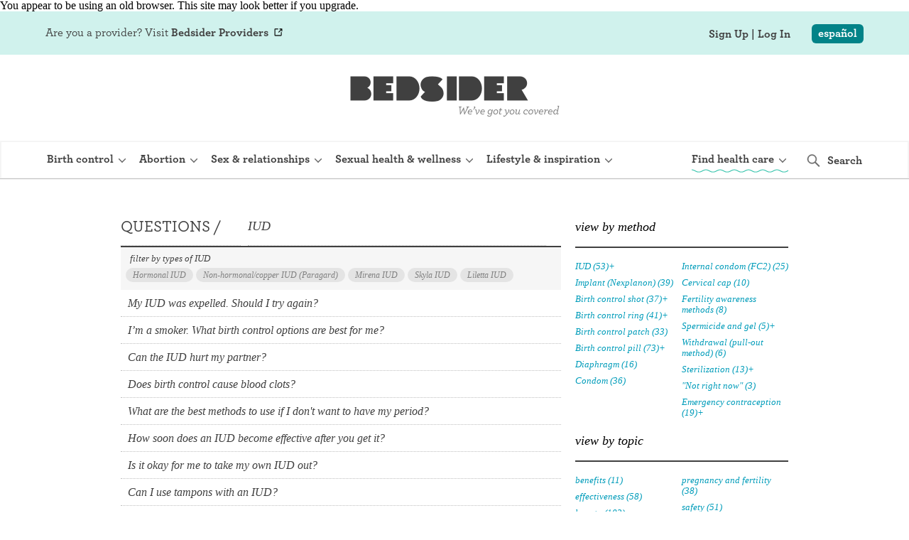

--- FILE ---
content_type: text/html; charset=utf-8
request_url: https://www.bedsider.org/questions?tag=iud
body_size: 14986
content:
<!DOCTYPE html>
<html itemscope='' itemtype='http://schema.org/WebPage' lang='en' ng-app='bedsider' xml:lang='en' xmlns:fb='http://ogp.me/ns/fb#' xmlns:og='http://ogp.me/ns#'>
<head>
<meta name="csrf-param" content="authenticity_token" />
<meta name="csrf-token" content="Mwh0EMy3wQ9iI0gFWTk2p75TLKUmHszU03zGyeGM0iOcfdDMYJGIMLk_e5qIjvo9RNlt3VV1ojUGP10ULBSpIw" />
<title>Questions about Birth Control (2025) - Bedsider</title>
<link href='/apple-touch-icon-57x57.png' rel='apple-touch-icon-precomposed' sizes='57x57'>
<link href='/apple-touch-icon-114x114.png' rel='apple-touch-icon-precomposed' sizes='114x114'>
<link href='/apple-touch-icon-72x72.png' rel='apple-touch-icon-precomposed' sizes='72x72'>
<link href='/apple-touch-icon-144x144.png' rel='apple-touch-icon-precomposed' sizes='144x144'>
<link href='/apple-touch-icon-120x120.png' rel='apple-touch-icon-precomposed' sizes='120x120'>
<link href='/apple-touch-icon-152x152.png' rel='apple-touch-icon-precomposed' sizes='152x152'>
<link href='/favicon-32x32.png' rel='icon' sizes='32x32' type='image/png'>
<link href='/favicon-16x16.png' rel='icon' sizes='16x16' type='image/png'>
<meta content='&amp;nbsp;' name='application-name'>
<meta content='#FFFFFF' name='msapplication-TileColor'>
<meta content='/mstile-144x144.png' name='msapplication-TileImage'>

<meta content='Questions about Birth Control (2025) - Bedsider' itemprop='headline'>
<meta content='IE=edge' http-equiv='X-UA-Compatible'>
<meta charset='utf-8'>
<!--[if lt IE 9]>
<script src="http://html5shiv.googlecode.com/svn/trunk/html5.js"></script>
<![endif]-->
<meta content='Questions about Birth Control (2025) - Bedsider' property='og:title'>
<meta content='Bedsider' property='og:site_name'>
<meta content='https://www.bedsider.org/assets/bedsider-facebook-18518f768a4834de81d2fa636d02af31c829f16e4ed4c5f094be1f6e8deb2b5a.png' property='og:image'>
<meta content='https://www.bedsider.org/questions' property='og:url'>
<meta content='website' property='og:type'>
<meta content='1776' property='fb:admins'>
<meta content='506287072804517' property='fb:app_id'>
<meta content='@bedsider' property='twitter:site'>
<meta content='summary' property='twitter:card'>
<meta content='https://www.bedsider.org' property='twitter:domain'>
<meta content='https://www.bedsider.org/assets/welcome/home/bedsider-icon-reverse-red-c78e4b6f56d68286e626a1071f4649477b68f59487e9bc1b779abcc3f982296a.jpg' property='image'>
<meta content='Questions about Birth Control (2025) - Bedsider' property='twitter:title'>
<meta content='' property='twitter:description'>
<meta content='https://www.bedsider.org/assets/bedsider-facebook-18518f768a4834de81d2fa636d02af31c829f16e4ed4c5f094be1f6e8deb2b5a.png' property='twitter:image'>
<meta content='https://www.bedsider.org/questions' property='twitter:url'>
<link href='https://www.bedsider.org/questions' rel='canonical'>
<link href='https://www.bedsider.org/es/questions' hreflang='es' rel='alternate'>
<link href='https://www.bedsider.org/questions' hreflang='en' rel='alternate'>
<link href='https://www.bedsider.org/questions' hreflang='x-default' rel='alternate'>
<script src="https://unpkg.com/micromodal/dist/micromodal.min.js" crossorigin="anonymous" async="async"></script>
<script src="https://cdnjs.cloudflare.com/ajax/libs/jquery/3.6.0/jquery.min.js" crossorigin="anonymous" integrity="sha512-894YE6QWD5I59HgZOGReFYm4dnWc1Qt5NtvYSaNcOP+u1T9qYdvdihz0PPSiiqn/+/3e7Jo4EaG7TubfWGUrMQ=="></script>
<script crossorigin='anonymous' integrity='sha512-uto9mlQzrs59VwILcLiRYeLKPPbS/bT71da/OEBYEwcdNUk8jYIy+D176RYoop1Da+f9mvkYrmj5MCLZWEtQuA==' src='https://cdnjs.cloudflare.com/ajax/libs/jqueryui/1.12.1/jquery-ui.min.js'></script>
<script src="/packs/js/runtime-f3b42082e1da102e0086.js" defer="defer"></script>
<script src="/packs/js/614-90bce890014012e67f94.js" defer="defer"></script>
<script src="/packs/js/CmsPanel-e70218c28509ec7281fc.js" defer="defer"></script>
<script src="/packs/js/297-27c3c963edc36ea2de11.js" defer="defer"></script>
<script src="/packs/js/application_react-7cf3a81a7fc5a2797d2a.js" defer="defer"></script>
<link rel="stylesheet" href="/packs/css/CmsPanel-38c37493.css" />
<link rel="stylesheet" href="/packs/css/application_react-82786536.css" />
<script>
  window.I18n = {
    t: {"en":{"articles":{"upper":"ARTICLES","capital":"Articles","lower":"articles"},"guys_guide":{"upper":"GUY'S GUIDE","capital":"Guy's Guide","lower":"guy's guide"},"fact_or_fiction":{"upper":"FACT OR FICTION","capital":"Fact or Fiction","lower":"fact or fiction"},"real_stories":{"upper":"REAL STORIES","capital":"Real Stories","lower":"real stories"},"frisky_fridays":{"upper":"FRISKY FRIDAYS","capital":"Frisky Fridays","lower":"frisky fridays","greatest_hits":"Now that you’re getting Frisky Fridays, why don’t you have some fun checking out our greatest hits."},"news_items":{"upper":"NEWS","capital":"News","lower":"news"},"provider_perspectives":{"upper":"PROVIDER PERSPECTIVES","capital":"Provider Perspectives","lower":"provider perspectives"},"get_on_top":{"capital":"Get On Top","upper":"GET ON TOP"},"birth_control":{"hero_page_overline":"Birth Control","hero_page_title":"Birth control articles","page_title":"Birth Control Articles, News, Tips, and Health Care Perspectives"},"reviews":{"hero_page_overline":"Birth Control","hero_page_title":"Birth control reviews","view_all":"View all videos","view_by_bc_method":"View by birth control method","hear_real_people":"Hear real people share their very real experiences with different methods of birth control.","featured_video":"Featured video","page_title":"Birth Control Video Reviews | Real People \u0026 Their Experiences with Birth Control (Filter by Type)"},"related_feature_pod":{"you_might_like":"You might like..."},"user_feedback":{"how_do_you_feel":"How do you feel about this article?","love":"Love","like":"Like","dislike":"Dislike"},"review_pod":{"birth_control_reviews":"Birth control reviews","hear_real_people":"Hear real people share their very real experiences with different methods of birth control.","watch_all_reviews":"watch all reviews"},"thoughts":"Thoughts from real doctors.","questions":"questions","health_answers":"Health Answers","category_default_page_title":"Articles, News, Tips, and Health Information","feature_model_category":{"social_feature":"Social Feature","guys_guide":"Guys Guide","get_on_top":"Get On Top","birth_control_basic":"Birth Control Basics","provider_perspective":"Provider Perspective","real_story":"Real Story","article":"Article","fact_or_fiction":"Fact or Fiction","frisky_friday":"Frisky Friday","news_item":"News","video":"Video","review":"Review","spanish_review":"Review (Spanish)"},"not_found":"We couldn't find the feature you were looking for.  Maybe you'll see it here.","view_all":"View all","view_all_features":"view all features","view_by_topic":"View by topic","view_by_bc_method":"View by birth control method","in_this_section":"In this section:","select_a_filter":"Select a filter","filter_by":"Filter by:","more_real_stories":"more real stories","watch_more_like_this":"watch more like this","by":"by","ago":" ago","birth_control_basics":"birth control basics","birth_control_basics_that_dudes":"Birth control basics that dudes (and ladies) can understand.","more_videos":"more videos","related_features":"related features","most_popular_features":"most popular features","subscribe_to_provider_perspectives":"subscribe to Provider Perspectives","posted":"posted","very_real_experiences":"Hear real women and men share their very real experiences with different methods of birth control.","explore_questions":"explore questions","now_playing":"now playing","you_might_also_like":"You might also like to read","staff_picks":"staff picks","more_guys_videos":"more guy’s guide videos","guys_real_stories":"guys’ real stories","setting_the_record_straight":"Setting the record straight when it comes to sex.","newer_post":"newer post","older_post":"older post","newer_posts":"newer posts","older_posts":"older posts","all_posts":"all posts","features_by_tag":"Features by Tag","posts_tagged_with":"Posts tagged with","tagged_with":"tagged with","posts_from":"Posts from","read_the_full_post":"read the full post","read_the_full_article":"read the full article","our_flirty_little_secrets":"our flirty little secrets","archives":"archives","show_all":"show all","written_by":"Written by","related_methods":"Related methods","quick_facts":"Quick facts","want_to_learn_more":"Want to learn more?","select_one_of_the_related_topics_":"Select one of the related topics to find more.","dive_in_and_learn_":"Dive in and learn all the details about these related birth control methods.","medically_reviewed_by":"Medically reviewed %{date_reviewed} by %{reviewer}","pagination_status":"Displaying %{range_displayed} of %{total_count}","tagged_pagination_suffix":"articles tagged “%{tag_name}”","category_pagination_suffix":"articles related to “%{category_name}”","reviews_pagination_suffix":"reviews","articles_pagination_suffix":"articles","keep_reading":"keep reading","show_less":"show less","of":"of","features":"features","showing":"showing","havent_searched_for_anything_yet":"Hmmm. It looks like you haven’t searched for anything yet. Try adding a city, state, or zip code above.","show_health_centers_with":"Show health centers with…","show_more":"show more","implant_available":"implant available","iud_available":"IUD available","abortion_services":"abortion services available","expiration_date_must_be_in_future":"Expiration must be in the future.","list_view":"list view","map_view":"map view","results_for":"results for","clinics_found":"clinics found","ec_locations":"ec locations","health_center_locations":"health center locations","current_map_location":"current map location","set_up_reminder":"Set Up Reminder","sign_in":"Sign In","read_more":"read more","read_less":"read less","tell_us_when":"tell us when","day":"day","minute":"minute","hour":"hour","week":"week","month":"month","go_back":"go back","continue":"continue","January":"January","February":"February","March":"March","April":"April","May":"May","June":"June","July":"July","August":"August","September":"September","October":"October","November":"November","December":"December","choose_method":"Choose Method","choose_new_method":"choose method","schedule_refill":"Schedule Refill","tell_us_where":"Tell Us Where","Sunday":"Sunday","Monday":"Monday","Tuesday":"Tuesday","Wednesday":"Wednesday","Thursday":"Thursday","Friday":"Friday","Saturday":"Saturday","Sun_min":"S","Mon_min":"M","Tue_min":"T","Wed_min":"W","Thu_min":"TH","Fri_min":"F","Sat_min":"S","noon":"noon","appointment_reminders_that_appt_is_sooner":"That appointment is sooner than ","appointment_reminders_away":" away!","mobile_that_appt_is_sooner":"That appointment is sooner than {{appointment.reminder_offset_number}} {{reminderOffsetUnits[appointment.reminder_offset_units]}} away!","add_a_photo":"add a photo","best":"best","very_good":"very good","good":"good","yes":"yes","no":"no","from":"From","to":"To","subject":"Subject","weeks":"Weeks","months":"Months","years":"Years","zip_code_validation_error":"Please enter a valid 5 or 9 digit zip code.","phone_validation_error":"Uh oh. Please re-enter a valid phone number.","phone_validation_is_canadian":"Oh no! We can’t text Canada; please sign up for email.","clinic_finder_no_results":"We could not find any clinics there.  Try zooming out on the map, or adding more information (a city, state or zip code) to your search.","missing_health_center":"Are we missing a health center? Let us know","missing_a_location":"Are we missing a location for EC? Let us know","missing_a_location_abortion":"Are we missing an abortion provider? Let us know","searching":"searching","searching_for_clinics":"Searching for clinics...","geocode_error":"Oops. something went wrong. We're on it! Please check back in 5 minutes.","generic_error":"Oops. something went wrong. We're on it! Please search somewhere else or try again later.","want_more_apples_to_apples":"Want a more apples-to-apples way to compare birth control methods? Select two methods to create a side-by-side comparison and see how they stack up.","choose_a_type":"choose a type"},"es":{"articles":{"upper":"ARTÍCULOS","capital":"Artículos","lower":"artículos"},"guys_guide":{"upper":"GUÍA PARA LOS CHAVOS","capital":"Guía Para los Chavos","lower":"guía para los chavos"},"fact_or_fiction":{"upper":"MITO O REALIDAD","capital":"Mito o Realidad","lower":"mito o realidad"},"real_stories":{"upper":"HISTORIAS VERDADERAS","capital":"Historias Verdaderas","lower":"historias verdaderas"},"frisky_fridays":{"upper":"FRISKY FRIDAYS","capital":"Frisky Fridays","lower":"frisky fridays","greatest_hits":"Ahora que estás recibiendo los boletines de Frisky Fridays, ¿por qué no te diviertes un poco echando un vistazo a nuestros favoritos?"},"news_items":{"upper":"NOTICIAS","capital":"Noticias","lower":"noticias"},"provider_perspectives":{"upper":"LAS PERSPECTIVAS DE LOS PROVEEDORES","capital":"Las Perspectivas de los Proveedores","lower":"las perspectivas de los proveedores"},"get_on_top":{"capital":"Get On Top","upper":"GET ON TOP"},"birth_control":{"hero_page_overline":"Anticonceptivos","hero_page_title":"Artículos sobre anticonceptivos","page_title":"Artículos sobre anticonceptivos | Bedsider"},"reviews":{"hero_page_overline":"Anticonceptivos","hero_page_title":"Testimonios de métodos anticonceptivos","view_all":"Ver todos testimonios","view_by_bc_method":"Ver por método anticonceptivo","hear_real_people":"Escuches a personas reales compartir sus experiencias muy reales con diferentes métodos anticonceptivos.","featured_video":"Vídeo destacado","page_title":"Testimonies de métodos anticonceptivos | Bedsider"},"related_feature_pod":{"you_might_like":"Te podría gustar..."},"user_feedback":{"how_do_you_feel":"¿Cómo te sientes acerca de éste artículo?","love":"Me encanta","like":"Me gusta","dislike":"No me gusta"},"review_pod":{"birth_control_reviews":"Testimonios de métodos anticonceptivos","hear_real_people":"Escuches a personas reales compartir sus experiencias muy reales con diferentes métodos anticonceptivos.","watch_all_reviews":"ver todos los testimonios"},"thoughts":"Ideas de médicos reales.","questions":"preguntas","health_answers":"Respuestas de salud","category_default_page_title":"Artículos, Noticias, e Información de Salud","feature_model_category":{"social_feature":"Social Feature","guys_guide":"Guía Para los Chavos","get_on_top":"Get On Top","birth_control_basic":"Nociones de Anticoncepción","provider_perspective":"Las Perspectivas de los Proveedores","real_story":"Historias Verdaderas","spanish_real_story":"Historias Verdaderas","article":"Artículos","fact_or_fiction":"Mito o Realidad","frisky_friday":"Frisky Friday","news_item":"Noticia","video":"Video","review":"Reseña","spanish_review":"Reseña"},"not_found":"No pudimos encontrar la publicación que estabas buscando. Quizás la encuentres aquí.","view_all":"Ver todo","view_all_features":"ver todos los recursos","view_by_topic":"Ver por tema","view_by_bc_method":"Ver por método anticonceptivo","in_this_section":"En esta sección:","select_a_filter":"Seleccionar un filtro","filter_by":"Filtrado por:","more_real_stories":"más historias verdaderas","watch_more_like_this":"ver más como este","by":"por","birth_control_basics":"Nociones de anticoncepción","birth_control_basics_that_dudes":"SPANISH Birth control basics that dudes (and ladies) can understand.","more_videos":"más videos","related_features":"publicaciones relacionadas","most_popular_features":"lo más popular","subscribe_to_provider_perspectives":"suscribirse a Provider Perspectives","posted":"publicado","very_real_experiences":"Escucha a mujeres y hombres compartiendo sus experiencias con diferentes métodos anticonceptivos.","explore_questions":"explorar preguntas","now_playing":"reproduciendo","you_might_also_like":"A lo mejor también quieres leer","staff_picks":"recomendamos","more_guys_videos":"more guy’s guide videos","guys_real_stories":"historias verdaderas de chavos","setting_the_record_straight":"Setting the record straight when it comes to sex.","newer_post":"newer post","older_post":"older post","newer_posts":"recursos más recientes","older_posts":"recursos más antiguas","all_posts":"ver todo","features_by_tag":"Recursos por etiqueta","posts_tagged_with":"Recursos con la etiqueta","tagged_with":"con la etiqueta","posts_from":"recursos de","read_the_full_post":"leer más","read_the_full_article":"leer más","our_flirty_little_secrets":"our flirty little secrets","archives":"archivo","show_all":"mostrar todos","written_by":"Escrito por","related_methods":"Los métodos relacionados","quick_facts":"Datos básicos","want_to_learn_more":"¿Quieres saber más?","select_one_of_the_related_topics_":"Escoge uno de los temas relacionados para obtener más información.","dive_in_and_learn_":"Entra y conoce todos los detalles sobre estos métodos anticonceptivos.","medically_reviewed_by":"Revisado médicamente %{date_reviewed} por","pagination_status":"Mostrando %{range_displayed} de %{total_count}","tagged_pagination_suffix":"artículos con la etiqueta “%{tag_name}”","category_pagination_suffix":"artículos de “%{category_name}”","reviews_pagination_suffix":"testimonios","articles_pagination_suffix":"artículos","keep_reading":"sigue leyendo","show_less":"muestra menos","of":"de","features":"recursos","showing":"visualizando","havent_searched_for_anything_yet":"Mmm… Parece que aún no has hecho la búsqueda. Escribe arriba una ciudad, estado o código postal","show_more":"ver más","my_method":"mi método","expiration_date_must_be_in_future":"La carta no debe vencer en una fecha cercana.","show_health_centers_with":"Mostrar centros de salud que…","implant_available":"implante disponible","iud_available":"DIU disponible","abortion_services":"servicios de aborto disponibles","missing_health_center":"¿Nos falta un centro de salud? Dinos cuál","missing_a_location":"¿Nos falta un centro de salud? Dinos cuál","missing_a_location_abortion":"¿Nos falta un centro de salud? Dinos cuál","list_view":"ver la lista","map_view":"ver el mapa","results_for":"resultados para","clinics_found":"clínicas encontradas","ec_locations":"BUSCA AE","health_center_locations":"direcciones de centros de salud","current_map_location":"posición actual en el mapa","set_up_reminder":"Programar Un Recordatorio","sign_in":"Registrate","read_more":"leer más","read_less":"leer menos","tell_us_when":"dinos cuándo","day":"día","minute":"minuto","hour":"hora","week":"semana","month":"mes","go_back":"volver","continue":"continuar","January":"Enero","February":"Febrero","March":"Marzo","April":"Abril","May":"Mayo","June":"Junio","July":"Julio","August":"Agosto","September":"Septiembre","October":"Octubre","November":"Noviembre","December":"Diciembre","choose_method":"elige el método","choose_new_method":"elige el método","schedule_refill":"volver a conseguir","Sunday":"Domingo","Monday":"Lunes","Tuesday":"Martes","Wednesday":"Miércoles","Thursday":"Jueves","Friday":"Viernes","Saturday":"Sábado","Sun_min":"D","Mon_min":"L","Tue_min":"M","Wed_min":"MI","Thu_min":"J","Fri_min":"V","Sat_min":"S","noon":"al mediodía","appointment_reminders_that_appt_is_sooner":"¡Falta menos de ","appointment_reminders_away":" para tu cita!","add_a_photo":"añadir una fotografía","best":"el mejor","very_good":"muy bueno","good":"bueno","yes":"sí","no":"no","from":"De","to":"Para","subject":"Asunto","weeks":"Semanas","months":"Meses","years":"Años","zip_code_validation_error":"Por favor, introduce un código postal válido de 5 o 9 cifras.","phone_validation_error":"Por favor, reintroduce un número de teléfono válido.","phone_validation_is_canadian":"¡Oh no! No podemos enviar mensajes de texto a Canadá. Por favor, suscribe por email.","clinic_finder_no_results":"No pudimos encontrar clínicas allí.  Prueba a hacer zoom en el mapa, o a agregar más información a tu búsqueda (la ciudad, el estado, o el código postal).","searching":"buscando","searching_for_clinics":"Buscando clínicas...","geocode_error":"¡Ups! Algo salió mal. Lo estamos investigando, vuelve en 5 minutos.","generic_error":"¡Ups! Algo salió mal. Lo estamos investigando, vuelve en 5 minutos.","want_more_apples_to_apples":"¿Quieres comparar los métodos anticonceptivos de igual a igual? Elige dos métodos para crear una comparación en paralelo y ver la relación.","choose_a_type":"elige el tipo"}},
  
    locale: "en",
  
    // Return translation of `section.subsection.key` in current language
    translate: function(key) {
      var localeStrings = window.I18n.t["en"];
  
      if (localeStrings[key]) return localeStrings[key];
  
      console.error('no translation: ' + key)
      return '(no translation: ' + key + ')';
    },
  };
</script>

<script src="/assets/desktop-0557088dc5fa87dfbc507d75c3a4d15f6be23394780a7d85b20f8f09b2d163bc.js"></script>
<script src="/assets/twentyone/shared/external_link_targets-5016d8ff14b5c47c26123fd9f4c659e712ebb38cd24d84db95575e66ef274de4.js" defer="defer"></script>
<script src="/assets/jquery/button_bar/button_bar-82ea0f0e1a98257bf1ff92738fd549503d6ebeb82055770ee20189972eb378bf.js"></script>
<script src="/assets/questions/index-5903a78b76ff9824bc8a61294fe233d0a23fe2b7acb0d02810d6379dc13467e1.js"></script>

<link rel="stylesheet" href="/assets/desktop-999358c184de6f33c6fb7113e638715dcc462b1488aeb03fd82dae08dd21d460.css" media="all" />
<link rel="stylesheet" href="/assets/_defaults-9458ce7655cb3098140314d3dc4ef9e821ed27ea99c056d2030d0e04755c4a83.css" media="all" />
<link rel="stylesheet" href="/fonts/hco_fonts/hco_fonts.css" />
<link rel="stylesheet" href="/assets/jquery/jquery-ui-1.7.2.custom-a0d06c9844542813ec6862d4b86809c34b02400030881ee6cb312cba676f274b.css" media="all" />
<link rel="stylesheet" href="/assets/sprites/icons_lines_bg-e6dd7ce1401999367b5cf471c8ac602d80aeda5bd211f2b83aff4568e27fc58b.css" media="all" />
<link rel="stylesheet" href="/assets/sprites/methods_subnav-d20e29e3c4e40d280b9cee175e26a62da7438f20f72b6b79125b90587d7c9c35.css" media="all" />
<link rel="stylesheet" href="/assets/sprites/method_explorer-06dd3c75d67fc5190c79a2ca35fc391e264d3cc0f25be8522c5fa629cf5f6e20.css" media="all" />
<link rel="stylesheet" href="/assets/sprites/method_icons-8719872d2b19c57984b14dc829c0ee04d3620e6b7af9ec7506d02e0fd827c9e7.css" media="all" />
<link rel="stylesheet" href="/assets/twentyone/application_twentyone-8719f5d767c43f1aa27a3c78802f813d48b2d2989e1b0c2c003ef8c915af4ce6.css" />
<link rel="stylesheet" href="/assets/questions/index-3a30d48c157060a0a3ef40b8f393beb7b9195143f01c72c112f769c2b81851fc.css" media="all" />
<link rel="stylesheet" href="/assets/jquery/button_bar/button_bar-3bc0c7d1ca8d55da246a6b21f2235cac3c84cf3ba7fd377311c45e3506cef313.css" media="all" />

</head>
<body class='questions index desktop webkit logged_out'>
<div id='cms_panel'>
<a class='close_box'>Close</a>
<div class='content_editor'></div>
</div>

<header>
<script type="application/json" id="js-react-on-rails-context">{"railsEnv":"production","inMailer":false,"i18nLocale":"en","i18nDefaultLocale":"en","rorVersion":"14.0.5","rorPro":false,"href":"https://www.bedsider.org/questions?tag=iud","location":"/questions?tag=iud","scheme":"https","host":"www.bedsider.org","port":null,"pathname":"/questions","search":"tag=iud","httpAcceptLanguage":null,"serverSide":false}</script>
<div id="BackstageManager-react-component-86e04b8b-ccaf-4e8f-9503-24f3999783db"></div>
      <script type="application/json" class="js-react-on-rails-component" data-component-name="BackstageManager" data-dom-id="BackstageManager-react-component-86e04b8b-ccaf-4e8f-9503-24f3999783db">{}</script>
      

</header>
<div class='desktop_twentyone_container header'>
<script src="/assets/twentyone/main_site_nav/main_site_nav-64b1b9342c59c950308f0d5417a29a8b44907961673a8aba54de84b3dd65381e.js" type="module" async="async"></script>
<nav class='main_site_nav mobile-closed'>
<div class='mobile-darkened-overlay'></div>
<div class='logo-and-menus'>
<div class='logo-and-mobile-buttons' style='min-height: 62px;'>
<div class='logo'>
<a href='/'>
<picture>
<source media='(min-width: 1024px)' srcset='/assets/main_site_nav/logo-desktop-1x-a1c78811a8316050325d0048f76aa072c1cbc9e0eced3dbb83f90f9b0d21ca2d.png 1x, /assets/main_site_nav/logo-desktop-2x-899861cd3ea53a5d6b611b44038a0082607f84f43367462366092e8748f2e449.png 2x'>
<source media='(min-width: 525px)' srcset='/assets/main_site_nav/logo-tablet-1x-d59da90fa3bd16e7d65878710e334094fc5c2593f96e7d35ac06779166362e12.png 1x, /assets/main_site_nav/logo-tablet-2x-e2a99c3c7d44f19a9ccd56958a8be2a02b2121969d4353dd50a1ad6b812947df.png 2x'>
<img alt='BEDSIDER: we&#39;ve got you covered' src='/assets/main_site_nav/logo-mobile-1x-0701cfa7e48d5c8956a5ad6808cfd6ced07ba1d6ee66d549a4f0036ac97ff82b.png' srcset='/assets/main_site_nav/logo-mobile-1x-0701cfa7e48d5c8956a5ad6808cfd6ced07ba1d6ee66d549a4f0036ac97ff82b.png 1x, /assets/main_site_nav/logo-mobile-2x-4da7137832ae7fa4d3901696ca7298352820444ab0a66a31d96333ec33a10e62.png 2x'>
</picture>
</a>

</div>
<div class='mobile-locale-and-hamburger'>
<div class='locale-switch'>
<div id="LocaleSwitcher-react-component-b7e8fe4f-9bd5-4a87-a41c-8f93533436ab"></div>
      <script type="application/json" class="js-react-on-rails-component" data-component-name="LocaleSwitcher" data-dom-id="LocaleSwitcher-react-component-b7e8fe4f-9bd5-4a87-a41c-8f93533436ab">{"hasTranslation":true,"baseSwitchUrl":"/es/questions","noTranslationUrl":"/es","I18n_locale":null}</script>
      

</div>
<button class='mobile_hamburger_button'>
<div class='menu-label'>Menu</div>
<div class='hamburger_animation closed'>
<div class='burger-line'></div>
<div class='burger-line'></div>
<div class='burger-line'></div>
</div>

</button>
</div>
</div>
<div class='menus-container'>
<div class='section-menu birth-control'>
<button class='mobile-expand'>
<div class='button-text'>Birth control</div>
</button>
<a class='desktop-view-all' href='/birth-control'>
<div class='button-text'>Birth control</div>
</a>
<div class='section-links'>
<div class='main-column'>
<a class='' href='/birth-control' target=''>
Explore birth control options
</a>
<a class='' href='/birth-control/side_by_side' target=''>
Compare birth control
</a>
<a class='' href='/birth-control/how-to-get-birth-control' target=''>
How to get birth control
</a>
<a class='' href='/birth-control/articles' target=''>
Birth control articles
</a>
<a class='' href='/birth-control/reviews' target=''>
Birth control reviews
</a>
<a class='' href='/birth-control' target=''>
View all
</a>
</div>
<div class='desktop-extra-menu'>
<div class='extra-title'>BIRTH CONTROL TYPES</div>
<div class='extra-column'>
<a href='/birth-control/iud'>IUD (Intrauterine Device)</a>
<a href='/birth-control/implant'>Implant (Nexplanon)</a>
<a href='/birth-control/the_shot'>Birth control shot (Depo-Provera)</a>
<a href='/birth-control/the_ring'>Birth control ring</a>
<a href='/birth-control/the_patch'>Birth control patch</a>
<a href='/birth-control/the_pill'>Birth control pill</a>
<a href='/birth-control/diaphragm'>Diaphragm</a>
<a href='/birth-control/condom'>Condom</a>
<a href='/birth-control/internal_condom'>Internal condom (FC2)</a>
<a href='/birth-control/cervical_cap'>Cervical cap</a>
<a href='/birth-control/fertility_awareness'>Fertility awareness methods</a>
<a href='/birth-control/spermicide'>Spermicide and gel</a>
<a href='/birth-control/withdrawal'>Withdrawal (pull-out method)</a>
<a href='/birth-control/sterilization'>Sterilization</a>
<a href='/birth-control/not_right_now'>&quot;Not right now&quot;</a>
<a href='/birth-control/emergency_contraception'>Emergency contraception</a>
</div>
</div>
</div>
</div>
<div class='section-menu abortion'>
<button class='mobile-expand'>
<div class='button-text'>Abortion</div>
</button>
<a class='desktop-view-all' href='/abortion'>
<div class='button-text'>Abortion</div>
</a>
<div class='section-links'>
<div class='main-column'>
<a class='' href='/abortion/all-about-abortion' target=''>
All about abortion
</a>
<a class='' href='/abortion/abortion-pill' target=''>
 The abortion pill: What to expect 
</a>
<a class='' href='/abortion/abortion-procedure' target=''>
The abortion procedure: What to expect
</a>
<a class='' href='/abortion/abortion-pill-vs-procedure' target=''>
Pill vs. procedure: How to decide
</a>
<a class='' href='/abortion/faqs' target=''>
Abortion FAQs
</a>
<a class='' href='/features/tagged/abortion' target=''>
Abortion articles
</a>
<a class='' href='/abortion' target=''>
View all
</a>
</div>
</div>
</div>
<div class='section-menu sex-and-relationships'>
<button class='mobile-expand'>
<div class='button-text'>Sex &amp; relationships</div>
</button>
<a class='desktop-view-all' href='/sex-and-relationships'>
<div class='button-text'>Sex &amp; relationships</div>
</a>
<div class='section-links'>
<div class='main-column'>
<a class='' href='/sex-and-relationships/relationships' target=''>
Relationships
</a>
<a class='' href='/sex-and-relationships/masturbation' target=''>
Masturbation
</a>
<a class='' href='/sex-and-relationships/boundaries-and-consent' target=''>
Boundaries &amp; consent
</a>
<a class='' href='/sex-and-relationships/dating-and-hookups' target=''>
Dating &amp; hookups
</a>
<a class='' href='/sex-and-relationships/better-sex' target=''>
Better sex
</a>
<a class='' href='/sex-and-relationships' target=''>
View all
</a>
</div>
</div>
</div>
<div class='section-menu sexual-health-and-wellness'>
<button class='mobile-expand'>
<div class='button-text'>Sexual health &amp; wellness</div>
</button>
<a class='desktop-view-all' href='/sexual-health-and-wellness'>
<div class='button-text'>Sexual health &amp; wellness</div>
</a>
<div class='section-links'>
<div class='main-column'>
<a class='' href='/sexual-health-and-wellness/periods-and-vaginal-health' target=''>
Periods &amp; vaginal health
</a>
<a class='' href='/sexual-health-and-wellness/health-care' target=''>
Health care
</a>
<a class='' href='/sexual-health-and-wellness/pregnancy-and-fertility' target=''>
Pregnancy &amp; fertility
</a>
<a class='' href='/sexual-health-and-wellness/sexually-transmitted-infections-stds-stis' target=''>
Sexually Transmitted Infections (STDs, STIs)
</a>
<a class='' href='/sexual-health-and-wellness' target=''>
View all
</a>
</div>
</div>
</div>
<div class='section-menu lifestyle-and-inspiration'>
<button class='mobile-expand'>
<div class='button-text'>Lifestyle &amp; inspiration</div>
</button>
<a class='desktop-view-all' href='/lifestyle-and-inspiration'>
<div class='button-text'>Lifestyle &amp; inspiration</div>
</a>
<div class='section-links'>
<div class='main-column'>
<a class='' href='/lifestyle-and-inspiration/self-love-and-body-positivity' target=''>
Self-love &amp; body positivity
</a>
<a class='' href='/lifestyle-and-inspiration/activism-politics' target=''>
Activism &amp; politics
</a>
<a class='' href='/lifestyle-and-inspiration/horoscopes' target=''>
Horoscopes
</a>
<a class='' href='/lifestyle-and-inspiration/inspiration' target=''>
Inspiration
</a>
<a class='' href='/lifestyle-and-inspiration' target=''>
View all
</a>
</div>
</div>
</div>
<div class='section-menu find-health-care'>
<button class='mobile-expand'>
<div class='button-text'>Find health care</div>
</button>
<a class='desktop-view-all' href='/find-health-care'>
<div class='button-text'>Find health care</div>
</a>
<div class='section-links'>
<div class='main-column'>
<a class='' href='/find-health-care/clinics' target=''>
Find a health care provider
</a>
<a class='' href='/find-health-care/online-birth-control' target=''>
Get birth control delivered
</a>
<a class='external' href='https://abortionfinder.org' target='_blank'>
Find abortion care
</a>
<a class='' href='/find-health-care' target=''>
View all
</a>
</div>
</div>
</div>
<script src="/assets/twentyone/main_site_nav/sitewide_search-e10c13a28765a7f437acca41d1dfeee7df0bca0849a5ec287d4f2b3c21685f3d.js" type="module" defer="defer"></script>
<!-- / External button to reveal the searchbar. Can't be inside of #sitewide_search -->
<!-- / because it needs to stay behind on desktop in the main nav bar. -->
<button class='expand-searchbar desktop-only closed' tabindex='-1' type='button'>
<img src='/assets/main_site_nav/search-66ec7bdb9d2563b180aba39e6f4332914a09241b0652b2ddfcd854f72f5dba04.svg'>
<span>Search</span>
</button>
<div class='closed' id='sitewide_search'>
<button class='expand-searchbar mobile-only closed' tabindex='-1' type='button'>
<img src='/assets/main_site_nav/search-66ec7bdb9d2563b180aba39e6f4332914a09241b0652b2ddfcd854f72f5dba04.svg'>
<span>Search</span>
</button>
<form action='/search' class='searchbar'>
<input id='site-searchbar' name='q' placeholder='Search' type='text' value=''>
<button type='submit'>
<span>Search</span>
<span class='tablet-and-up'>Bedsider</span>
</button>
<img class='magnifying-glass' src='/assets/main_site_nav/search-66ec7bdb9d2563b180aba39e6f4332914a09241b0652b2ddfcd854f72f5dba04.svg'>
</form>
<button class='close-searchbar desktop-only'>
<img src='/assets/main_site_nav/close-f3813ebef9eaaa4d3df38f625e8e99337e3ae056c2c7b9fa736b4a987ac08106.svg'>
</button>
</div>

</div>
</div>
<style>
  .DesktopUserStatus { opacity: 0; } /* Inline to allow it to load in gracefully */
</style>
<div class='user-login-status mobile-closed'>
<div class='user-and-locale-container'>
<div class='locale-switch'>
<div id="LocaleSwitcher-react-component-632cd6a7-0722-4771-90c2-1aae5000e89e"></div>
      <script type="application/json" class="js-react-on-rails-component" data-component-name="LocaleSwitcher" data-dom-id="LocaleSwitcher-react-component-632cd6a7-0722-4771-90c2-1aae5000e89e">{"hasTranslation":true,"baseSwitchUrl":"/es/questions","noTranslationUrl":"/es","I18n_locale":null}</script>
      

</div>
<div class='user-status'>
<div id="DesktopUserStatus-react-component-ebebdae5-1d3f-47c2-b87e-a8d78bcb05ac"></div>
      <script type="application/json" class="js-react-on-rails-component" data-component-name="DesktopUserStatus" data-dom-id="DesktopUserStatus-react-component-ebebdae5-1d3f-47c2-b87e-a8d78bcb05ac">{"sign_in_path":"/user_sessions/new","create_account_path":"/users/new","user_session":"{\"id\":null,\"scope\":null,\"password\":null}","is_skipping_instruction":true,"contraception_methods":[["choose one",""],["I'll Never Tell",""],["IUD","iud"],["Implant (Nexplanon)","implant"],["Birth control shot","the_shot"],["Birth control ring","the_ring"],["Birth control patch","the_patch"],["Birth control pill","the_pill"],["Diaphragm","diaphragm"],["Condom","condom"],["Internal condom (FC2)","internal_condom"],["Cervical cap","cervical_cap"],["Fertility awareness methods","fertility_awareness"],["Spermicide and gel","spermicide"],["Withdrawal (pull-out method)","withdrawal"],["Sterilization","sterilization"],["\"Not right now\"","not_right_now"],["Emergency contraception","emergency_contraception"]],"how_discovered":[["choose one",""],["Healthcare Provider","provider"],["College","college"],["Social Media","social_media"],["Internet Search","search"],["Link from another website","website"],["TV commercial","tv"],["A friend, acquaintance, or family member","friend"],["Other","other"]],"I18n_locale":"en"}</script>
      

</div>
</div>
<div class='are-you-a-provider'>
<div class='question'>Are you a provider?</div>
<div class='link'>
Visit
<a href='https://providers.bedsider.org'>Bedsider Providers</a>
</div>
</div>
</div>

</nav>

<div id="FlashFromCookie-react-component-26d8e3a3-275c-47c0-a3f2-92524ce04b1d"></div>
      <script type="application/json" class="js-react-on-rails-component" data-component-name="FlashFromCookie" data-dom-id="FlashFromCookie-react-component-26d8e3a3-275c-47c0-a3f2-92524ce04b1d">{}</script>
      

</div>
<div id='white_mask'>
<div class='the_page'>
<img alt='Bedsider' class='social_thumb' src='/assets/layouts/bedsider_social_thumb-14de8152e69edc54f2ed17a639036c4387b7b8e66ce1d40bbe0592ae8661d14d.jpg'>

<div class='' id='page_content'><script>
   var currentTag = 'iud' || null;
</script>
<script>
  window.dataLayer = window.dataLayer || [];
  dataLayer.push({
    bedsider_content_group_index: "1",
    bedsider_content_group_section: "questions",
  });
</script>

<div class='main_column'>
<div class='page_header_2'>
<a href='/questions'>
<h1 class='title_header'>questions /</h1>
</a>
<h2>IUD</h2>
</div>
<div class='with_subtypes' id='questions'>
<section id='method_subtype_tags'>
<header>
<h1>filter by types of IUD</h1>
</header>
<ul class='links' parent_tag='iud'>
<li>
<a href='/questions?tag=iud'>Hormonal IUD</a>
</li>
<li>
<a href='/questions?tag=iud'>Non-hormonal/copper IUD (Paragard)</a>
</li>
<li>
<a href='/questions?tag=iud_mirena'>Mirena IUD</a>
</li>
<li>
<a href='/questions?tag=iud_skyla'>Skyla IUD</a>
</li>
<li>
<a href='/questions?tag=iud_liletta'>Liletta IUD</a>
</li>
</ul>
</section>
<div id='questions_list'><ul>
<li class='question_widget'><a class="question" href="/questions/1855-my-iud-was-expelled-should-i-try-again?tag=iud">My IUD was expelled. Should I try again? </a></li>
<li class='question_widget'><a class="question" href="/questions/1937-i-m-a-smoker-what-birth-control-options-are-best-for-me?tag=iud">I’m a smoker. What birth control options are best for me? </a></li>
<li class='question_widget'><a class="question" href="/questions/2001-can-the-iud-hurt-my-partner?tag=iud">Can the IUD hurt my partner? </a></li>
<li class='question_widget'><a class="question" href="/questions/1887-does-birth-control-cause-blood-clots?tag=iud">Does birth control cause blood clots?</a></li>
<li class='question_widget'><a class="question" href="/questions/2133-what-are-the-best-methods-to-use-if-i-don-t-want-to-have-my-period?tag=iud">What are the best methods to use if I don&#39;t want to have my period?</a></li>
<li class='question_widget'><a class="question" href="/questions/1892-how-soon-does-an-iud-become-effective-after-you-get-it?tag=iud">How soon does an IUD become effective after you get it? </a></li>
<li class='question_widget'><a class="question" href="/questions/1808-is-it-okay-for-me-to-take-my-own-iud-out?tag=iud">Is it okay for me to take my own IUD out?</a></li>
<li class='question_widget'><a class="question" href="/questions/1873-can-i-use-tampons-with-an-iud?tag=iud">Can I use tampons with an IUD?</a></li>
<li class='question_widget'><a class="question" href="/questions/2024-if-i-m-using-another-method-of-birth-control-do-i-still-have-to-use-condoms?tag=iud">If I&#39;m using another method of birth control, do I still have to use condoms?</a></li>
<li class='question_widget'><a class="question" href="/questions/1944-what-are-good-methods-for-women-with-high-blood-pressure?tag=iud">What are good methods for women with high blood pressure?</a></li>
<li class='question_widget'><a class="question" href="/questions/2075-what-should-i-do-if-my-birth-control-changes-my-mood?tag=iud">What should I do if my birth control changes my mood? </a></li>
<li class='question_widget'><a class="question" href="/questions/1823-i-heard-the-iud-is-really-expensive-how-much-does-it-cost?tag=iud">I heard the IUD is really expensive—how much does it cost?</a></li>
<li class='question_widget'><a class="question" href="/questions/2138-is-there-anything-that-helps-with-iud-insertion-pain?tag=iud">Is there anything that helps with IUD insertion pain?</a></li>
<li class='question_widget'><a class="question" href="/questions/2100-can-the-iud-perforate-your-uterus-during-insertion?tag=iud">Can the IUD perforate your uterus during insertion?</a></li>
<li class='question_widget'><a class="question" href="/questions/1800-will-birth-control-make-me-gain-weight?tag=iud">Will birth control make me gain weight? </a></li>
<li class='question_widget'><a class="question" href="/questions/1941-how-are-skyla-and-kyleena-different-from-mirena?tag=iud">How are Skyla and Kyleena different from Mirena?</a></li>
<li class='question_widget'><a class="question" href="/questions/1863-does-the-non-hormonal-copper-iud-paragard-cause-copper-toxicity?tag=iud">Does the non-hormonal/copper IUD (Paragard) cause copper toxicity?</a></li>
<li class='question_widget'><a class="question" href="/questions/1886-which-birth-control-method-will-help-reduce-my-cramps?tag=iud">Which birth control method will help reduce my cramps?</a></li>
<li class='question_widget'><a class="question" href="/questions/1981-what-are-the-best-methods-that-my-partner-won-t-notice?tag=iud">What are the best methods that my partner won&#39;t notice?</a></li>
<li class='question_widget'><a class="question" href="/questions/1881-what-do-i-do-if-my-partner-can-feel-the-strings-from-my-iud?tag=iud">What do I do if my partner can feel the strings from my IUD?</a></li>
</ul>
<div id='pagination_container'>
<div class='pagination_summary'>Displaying questions <b>1&nbsp;–&nbsp;20</b> of <b>52</b></div>
<div class='pagination_nav'>  <nav class="pagination" role="navigation" aria-label="pager">
    
    
        <span class="page current">
  1
</span>

        <span class="page">
  <a rel="next" href="/questions?page=2&amp;tag=iud">2</a>
</span>

        <span class="page">
  <a href="/questions?page=3&amp;tag=iud">3</a>
</span>

      <span class="next">
  <a rel="next" href="/questions?page=2&amp;tag=iud">next &rsaquo;</a>
</span>

      <span class="last">
  <a href="/questions?page=3&amp;tag=iud">last &raquo;</a>
</span>

  </nav>
</div>
</div>
</div>
<div class='SFSI_banner_ad'>
<map name='SFSI_banner_ad_map'>
<area alt='Email: questions@sfsi.org' coords='498,38,613,53' href='mailto:questions@sfsi.org' shape='rect'>
<area alt='Web: www.sfsi.org' coords='498,53,575,80' href='http://www.sfsi.org' shape='rect' target='_blank'>
</map>
<img alt='  GO AHEAD. ASK THEM ANYTHING.
  Get answers to ALL your sex and birth control questions right now.
  San Francisco Sex Information is ready for you.
  It&#39;s free and totally confidential.
  Call: (877) 401-1799
  Email: questions@sfsi.org
  Web: www.sfsi.org
' height='90' src='/assets/questions/sfsi-banner@2x-48bac70727d9ad77578168bcb174f36e17160f8dfb0a255374faffb9b586fccb.png' usemap='#SFSI_banner_ad_map' width='620'>
</div>

</div>
</div>
<aside class='side_column aside'>
<section class='view_by_method'>
<header>
<h1>view by method</h1>
</header>
<div id='filters'>
<ul class='tag_col'>
<li><a href="/questions?tag=iud">IUD (53)+</a></li>
<li><a href="/questions?tag=implant_nexplanon">Implant (Nexplanon) (39)</a></li>
<li><a href="/questions?tag=shot_depo_provera">Birth control shot (37)+</a></li>
<li><a href="/questions?tag=birth_control_ring">Birth control ring (41)+</a></li>
<li><a href="/questions?tag=birth_control_patch">Birth control patch (33)</a></li>
<li><a href="/questions?tag=birth_control_pill">Birth control pill (73)+</a></li>
<li><a href="/questions?tag=diaphragm">Diaphragm (16)</a></li>
<li><a href="/questions?tag=condom">Condom (36)</a></li>
</ul>
<ul class='tag_col'>
<li><a href="/questions?tag=internal_condom">Internal condom (FC2) (25)</a></li>
<li><a href="/questions?tag=cervical_cap">Cervical cap (10)</a></li>
<li><a href="/questions?tag=fertility_awareness">Fertility awareness methods (8)</a></li>
<li><a href="/questions?tag=spermicide">Spermicide and gel (5)+</a></li>
<li><a href="/questions?tag=withdrawal_pull_out_method">Withdrawal (pull-out method) (6)</a></li>
<li><a href="/questions?tag=sterilization">Sterilization (13)+</a></li>
<li><a href="/questions?tag=not_right_now">&quot;Not right now&quot; (3)</a></li>
<li><a href="/questions?tag=emergency_contraception">Emergency contraception (19)+</a></li>
</ul>
</div>
</section>
<section class='view_by_topic'>
<header>
<h1>view by topic</h1>
</header>
<div id='filters'>
<ul class='tag_col'>
<li><a href="/questions?tag=benefits">benefits (11)</a></li>
<li><a href="/questions?tag=effectiveness">effectiveness (58)</a></li>
<li><a href="/questions?tag=how_to">how-to (103)</a></li>
<li><a href="/questions?tag=periods">periods (22)</a></li>
</ul>
<ul class='tag_col'>
<li><a href="/questions?tag=pregnancy">pregnancy and fertility (38)</a></li>
<li><a href="/questions?tag=safety">safety (51)</a></li>
<li><a href="/questions?tag=side_effects">side effects (59)</a></li>
<li><a href="/questions?tag=telehealth">telehealth (7)</a></li>
</ul>
</div>
</section>
<a class='view_all' href='/questions'>view all questions (369) »</a>
<div class='house_ad_container'>
<style>
  .simple_ad {
    width: 300px;
    height: 250px;
  }
</style>
<a href='https://shop.powertodecide.org/apparel/shirts.html'>
<img alt='' class='house_ad simple_ad' src='/assets/house_promo/thxbc-house-ad@2x-e021a7bec36b9eb17f95cb1d3251fd561027f1606e9fe33767f9556476e12dd1.jpg'>
</a>

</div>
</aside>
</div>
<div class='clear'></div>
</div>
<div class='clear'></div>
</div>
<div class='desktop_twentyone_container footer'>
<nav class='main_site_footer'>
<div class='logo-socials-locale-container'>
<div class='logo'>
<a href='/'>
<picture>
<source media='(min-width: 525px)' srcset='/assets/main_site_nav/logo-tablet-1x-d59da90fa3bd16e7d65878710e334094fc5c2593f96e7d35ac06779166362e12.png 1x, /assets/main_site_nav/logo-tablet-2x-e2a99c3c7d44f19a9ccd56958a8be2a02b2121969d4353dd50a1ad6b812947df.png 2x'>
<img alt='BEDSIDER: we&#39;ve got you covered' src='/assets/main_site_nav/logo-mobile-1x-0701cfa7e48d5c8956a5ad6808cfd6ced07ba1d6ee66d549a4f0036ac97ff82b.png' srcset='/assets/main_site_nav/logo-mobile-1x-0701cfa7e48d5c8956a5ad6808cfd6ced07ba1d6ee66d549a4f0036ac97ff82b.png 1x, /assets/main_site_nav/logo-mobile-2x-4da7137832ae7fa4d3901696ca7298352820444ab0a66a31d96333ec33a10e62.png 2x'>
</picture>
</a>

</div>
<div class='socials-and-locale'>
<div class='socials no-external-link-styling'>
<a class='twitter' href='https://twitter.com/bedsider' target='_blank'></a>
<a class='facebook' href='https://www.facebook.com/bedsider' target='_blank'></a>
<a class='instagram' href='https://www.instagram.com/bedsider' target='_blank'></a>
<a class='tiktok' href='https://www.tiktok.com/@bedsider' target='_blank'></a>
</div>
<div class='locale-switch'>
<div id="LocaleSwitcher-react-component-c4e11376-6ee8-466c-a759-4b11852eb905"></div>
      <script type="application/json" class="js-react-on-rails-component" data-component-name="LocaleSwitcher" data-dom-id="LocaleSwitcher-react-component-c4e11376-6ee8-466c-a759-4b11852eb905">{"hasTranslation":true,"baseSwitchUrl":"/es/questions","noTranslationUrl":"/es","I18n_locale":null}</script>
      

</div>
</div>
</div>
<div class='menus-container'>
<div class='section-menu explore-topics'>
<input id='footer-explore-topics' type='checkbox'>
<div class='collapsible-container'>
<label class='mobile-expand' for='footer-explore-topics'>
Explore topics
</label>
<div class='section-links'>
<a href='/birth-control'>Birth control</a>
<a href='/features/tagged/abortion'>Abortion</a>
<a href='/sex-and-relationships'>Sex &amp; relationships</a>
<a href='/sexual-health-and-wellness'>Sexual health &amp; wellness</a>
<a href='/lifestyle-and-inspiration'>Lifestyle &amp; inspiration</a>
</div>
</div>
</div>
<div class='section-menu find-health-care'>
<input id='footer-find-health-care' type='checkbox'>
<div class='collapsible-container'>
<label class='mobile-expand' for='footer-find-health-care'>
Find health care
</label>
<div class='section-links'>
<a href='/find-health-care/clinics'>Find a health care provider</a>
<a href='/abortion'>Find abortion care</a>
<a href='/find-health-care/online-birth-control'>Get birth control delivered</a>
</div>
</div>
</div>
<div class='section-menu birth-control-options'>
<input id='footer-birth-control-options' type='checkbox'>
<div class='collapsible-container'>
<label class='mobile-expand' for='footer-birth-control-options'>
Birth control options
</label>
<div class='section-links'>
<a href='/birth-control/iud'>IUD (Intrauterine Device)</a>
<a href='/birth-control/implant'>Implant (Nexplanon)</a>
<a href='/birth-control/the_shot'>Birth control shot (Depo-Provera)</a>
<a href='/birth-control/the_ring'>Birth control ring</a>
<a href='/birth-control/the_patch'>Birth control patch</a>
<a href='/birth-control/the_pill'>Birth control pill</a>
<a href='/birth-control/diaphragm'>Diaphragm</a>
<a href='/birth-control/condom'>Condom</a>
<a href='/birth-control/internal_condom'>Internal condom (FC2)</a>
<a href='/birth-control/cervical_cap'>Cervical cap</a>
<a href='/birth-control/fertility_awareness'>Fertility awareness methods</a>
<a href='/birth-control/spermicide'>Spermicide and gel</a>
<a href='/birth-control/withdrawal'>Withdrawal (pull-out method)</a>
<a href='/birth-control/sterilization'>Sterilization</a>
<a href='/birth-control/not_right_now'>&quot;Not right now&quot;</a>
<a href='/birth-control/emergency_contraception'>Emergency contraception</a>
</div>
</div>
</div>
<div class='section-menu subscribe'>
<input id='footer-subscribe' type='checkbox'>
<div class='collapsible-container'>
<label class='mobile-expand' for='footer-subscribe'>
Subscribe
</label>
<div class='section-links'>
<a href='/get_frisky'>Subscribe to Frisky Friday</a>
<a href='/reminders'>Set an appointment reminder</a>
</div>
</div>
</div>
<div class='section-menu about'>
<input id='footer-about' type='checkbox'>
<div class='collapsible-container'>
<label class='mobile-expand' for='footer-about'>
About
</label>
<div class='section-links'>
<a href='/about_us'>About Bedsider</a>
<a href='/donate'>Donate</a>
<a href='/contact_us'>Contact us</a>
</div>
</div>
</div>
</div>
<div class='power-and-legal-container'>
<div class='legal-container'>
<div class='terms-and-privacy'>
<a class='providers-link' href='https://providers.bedsider.org'>Bedsider Providers</a>
<a href='/terms_of_use'>Terms of use</a>
<a href='/privacy_policy'>Privacy policy</a>
</div>
<div class='tax'>A 501(c)(3) tax-exempt organization. Federal Identification Number (EIN): 52-<span>197</span>4611.</div>
</div>
<div class='power-to-decide'>
A program of
<img loading='lazy' src='/assets/main_site_nav/power-to-decide-1x-a55b0ec8dba949bc785979da48265760922fb401ed59c3b77ef0a9c5e8db71bf.webp' srcset='/assets/main_site_nav/power-to-decide-1x-a55b0ec8dba949bc785979da48265760922fb401ed59c3b77ef0a9c5e8db71bf.webp 1x, /assets/main_site_nav/power-to-decide-2x-56e86515cb4dc42dd45101e5f325a99de1946d7c13e06ece8ecea93f1fb9f501.webp 2x'>
</div>
</div>
</nav>

</div>
<turbo-frame id="current_modal" src="/current_modal"></turbo-frame>
<script>(function(){function c(){var b=a.contentDocument||a.contentWindow.document;if(b){var d=b.createElement('script');d.innerHTML="window.__CF$cv$params={r:'9bec70393ee74b21',t:'MTc2ODU1NDE5Mg=='};var a=document.createElement('script');a.src='/cdn-cgi/challenge-platform/scripts/jsd/main.js';document.getElementsByTagName('head')[0].appendChild(a);";b.getElementsByTagName('head')[0].appendChild(d)}}if(document.body){var a=document.createElement('iframe');a.height=1;a.width=1;a.style.position='absolute';a.style.top=0;a.style.left=0;a.style.border='none';a.style.visibility='hidden';document.body.appendChild(a);if('loading'!==document.readyState)c();else if(window.addEventListener)document.addEventListener('DOMContentLoaded',c);else{var e=document.onreadystatechange||function(){};document.onreadystatechange=function(b){e(b);'loading'!==document.readyState&&(document.onreadystatechange=e,c())}}}})();</script></body>
<noscript>
<iframe height='0' src='//www.googletagmanager.com/ns.html?id=GTM-55632L' style='display:none;visibility:hidden' width='0'></iframe>
</noscript>
<script>
  console.debug('/views/analytics/_google_tag_manager loaded');
  
  window.dataLayer = window.dataLayer || [];
  (function(w,d,s,l,i) {
    w[l]=w[l]||[];
    w[l].push({'gtm.start':new Date().getTime(),event:'gtm.js'});
    var f=d.getElementsByTagName(s)[0],j=d.createElement(s),dl=l!='dataLayer'?'&l='+l:'';
    j.async=true;j.src='//www.googletagmanager.com/gtm.js?id='+i+dl;f.parentNode.insertBefore(j,f);
  })(window,document,'script','dataLayer','GTM-55632L');
</script>

<script>
  window.Analytics = {
    record: function(category, action, label, data) {
      dataLayer.push({
        event: 'analyticsEvent',
        eventCategory: category,
        eventAction: action,
        eventLabel: label || null,
        eventData: data || null
      });
    },
    ga_pageview: function(path) {
      dataLayer.push({
        event: 'pageview',
        path: path
      });
    }
  };
</script>
<script>
  console.debug('/views/analytics/_ga_scroll_tracking loaded');
  
  (function() {
    percents = [25,50,75,100];
  
    // get top of viewport
    function scrollY() {
      var de = document.documentElement;
      return self.pageYOffset || ( de && de.scrollTop ) ||
      document.body.scrollTop;
    }
  
    // get total height of page
    function pageHeight() {
      return document.body.scrollHeight;
    }
  
    // get window height
    function windowHeight() {
      var de = document.documentElement;
      return self.innerHeight || (de && de.clientHeight ) ||
      document.body.clientHeight;
    }
  
    // Cross browser way to listen for events.
    function addListener(element, type, callback) {
      if (element.addEventListener) {
        element.addEventListener(type, callback);
      } else if (element.attachEvent) {
        element.attachEvent('on' + type, callback);
      }
    }
  
    // array flag to track each percent scrolled only once
    var gaTracked = [];
  
    function sendScrollEvent() {
      for (var i = 0, len = percents.length; i < len; i++) {
        // on scroll determine scrolling %
        var yScroll = (scrollY() +
        windowHeight())/pageHeight()*100;
        var percentLabel = percents[i]+'%';
        // if the % has not been tracked, but has been scrolled
        // past, call an event
        if (gaTracked.indexOf(percentLabel) < 0 && yScroll >= percents[i]) {
          gaTracked.push(percentLabel);
          Analytics.record('interaction', 'page scroll', percentLabel);
        }
      }
    }
  
    addListener(window, 'scroll', sendScrollEvent);
  }());
</script>


</html>


--- FILE ---
content_type: text/css
request_url: https://www.bedsider.org/assets/questions/index-3a30d48c157060a0a3ef40b8f393beb7b9195143f01c72c112f769c2b81851fc.css
body_size: 2069
content:
@font-face{font-family:"Glyphicons Halflings";src:url(//maxcdn.bootstrapcdn.com/bootstrap/3.1.1/fonts/glyphicons-halflings-regular.woff) format("woff"),url(//maxcdn.bootstrapcdn.com/bootstrap/3.2.0/fonts/glyphicons-halflings-regular.ttf) format("truetype")}.main_column{display:inline;float:left;-comment:"Yucky float:left from app/assets/stylesheets/mixins/_grid.scss: @mixin base_grid";position:relative;margin-left:10px;margin-right:10px;margin-left:0;width:620px}.main_column #questions{display:inline;float:left;-comment:"Yucky float:left from app/assets/stylesheets/mixins/_grid.scss: @mixin base_grid";position:relative;margin-left:10px;margin-right:10px;margin-left:0;width:700px}.page_header_2 h1,.page_header_2 h2{display:inline;float:left;-comment:"Yucky float:left from app/assets/stylesheets/mixins/_grid.scss: @mixin base_grid";position:relative;margin-left:10px;margin-right:10px;margin-left:0}.page_header_2 h1{margin-right:0;line-height:36px;padding-bottom:11px;border-bottom:none;width:169px;color:#009cba;text-transform:uppercase}.page_header_2 h2{font-style:italic;font-weight:normal;font-family:georgia,serif;font-size:18px;line-height:28px;line-height:20px;color:#404040;font-family:georgia,serif;font-size:18px;line-height:28px;line-height:36px;padding-bottom:5px;margin-left:10px;border-bottom:none;width:420px}body.windows .page_header_2 h2{font-size:17px}body.windows .page_header_2 h2{font-size:17px}.aside{width:300px !important}.aside a{font-size:13px;line-height:19px;font-style:italic;font-weight:normal;font-family:georgia,serif;line-height:15px;display:block}body.windows .aside a{font-size:12px}.aside ul.tag_col{width:150px;float:left}.aside ul.tag_col li{padding:4px 0}.aside h1{font-family:georgia,serif;font-size:18px;line-height:28px;padding:14px 0;border-bottom:2px solid #404040;margin-bottom:14px;font-style:italic}body.windows .aside h1{font-size:17px}.aside .view_by_topic{clear:both}.aside .view_by_method a,.aside .view_by_topic a{text-decoration:none}.aside .view_all{clear:both;padding-top:25px}.aside div.house_ad_container{clear:both;padding-top:30px}#questions,#question_container{width:620px !important;border-top:2px solid #404040;padding-bottom:50px}#questions .alternatives_wrapper,#question_container .alternatives_wrapper{margin-right:10px}#questions .footer,#question_container .footer{margin-left:10px;margin-right:10px}#questions.with_subtypes .question_widget:first-child .q,#question_container.with_subtypes .question_widget:first-child .q{border-top:1px solid #efefef}#questions.with_subtypes .question_widget:first-child .q:hover,#question_container.with_subtypes .question_widget:first-child .q:hover{border-top:1px dotted #bfbfbf}#method_subtype_tags{display:block;background-color:#f6f6f6}#method_subtype_tags::after{clear:both;content:" ";display:block;font-size:0;line-height:0;visibility:hidden;width:0;height:0}#method_subtype_tags h1{font-size:13px;line-height:19px;font-style:italic;font-weight:normal;font-family:georgia,serif;padding:6px 0 0 13px;color:#404040}body.windows #method_subtype_tags h1{font-size:12px}#method_subtype_tags ul{display:block;padding:0 0 7px 5px}#method_subtype_tags ul::after{clear:both;content:" ";display:block;font-size:0;line-height:0;visibility:hidden;width:0;height:0}#method_subtype_tags li{float:left}#method_subtype_tags li a{font-size:12px;line-height:21px;font-style:italic;font-weight:normal;font-family:georgia,serif;line-height:28px;margin:0 2px;padding:3px 10px;-moz-border-radius:15px;-webkit-border-radius:15px;border-radius:15px;background-color:#e4e4e4;text-decoration:none;color:gray}body.windows #method_subtype_tags li a{font-size:11px}#method_subtype_tags li a:hover{background-color:#cdcdcd}#method_subtype_tags li a.selected{background-color:#83cfdd;color:#fff}#method_subtype_tags li a.selected:hover{background-color:#73b6c4}#pagination_container{display:inline;float:left;-comment:"Yucky float:left from app/assets/stylesheets/mixins/_grid.scss: @mixin base_grid";position:relative;margin-left:10px;margin-right:10px;width:620px;margin-left:0;width:600px;padding:20px 0 40px 10px}#pagination_container .pagination_summary{font-family:georgia,serif;font-size:16px;line-height:19px;float:left;color:#404040;font-style:italic;padding-right:70px;line-height:21px}body.windows #pagination_container .pagination_summary{font-size:15px}#pagination_container .updated_at{font-family:"Lucida Sans","Lucida Grande","Lucida Sans Unicode","Lucida",Verdana,Arial,sans-serif;font-size:11px;line-height:21px}body.windows #pagination_container .updated_at{font-family:"Lucida Sans Unicode","Lucida",Verdana,Arial,sans-serif}body.windows #pagination_container .updated_at{font-size:10px}#pagination_container .pagination_nav{float:right}div.updated_at{float:right;margin:10px 0;color:#bfbfbf}@font-face{font-family:"Glyphicons Halflings";src:url(//maxcdn.bootstrapcdn.com/bootstrap/3.1.1/fonts/glyphicons-halflings-regular.woff) format("woff"),url(//maxcdn.bootstrapcdn.com/bootstrap/3.2.0/fonts/glyphicons-halflings-regular.ttf) format("truetype")}@font-face{font-family:"Glyphicons Halflings";src:url(//maxcdn.bootstrapcdn.com/bootstrap/3.1.1/fonts/glyphicons-halflings-regular.woff) format("woff"),url(//maxcdn.bootstrapcdn.com/bootstrap/3.2.0/fonts/glyphicons-halflings-regular.ttf) format("truetype")}@font-face{font-family:"Glyphicons Halflings";src:url(//maxcdn.bootstrapcdn.com/bootstrap/3.1.1/fonts/glyphicons-halflings-regular.woff) format("woff"),url(//maxcdn.bootstrapcdn.com/bootstrap/3.2.0/fonts/glyphicons-halflings-regular.ttf) format("truetype")}.side_column{display:inline;float:left;-comment:"Yucky float:left from app/assets/stylesheets/mixins/_grid.scss: @mixin base_grid";position:relative;margin-left:10px;margin-right:10px;width:220px;margin-right:0}.side_column h3{font-style:italic;font-weight:normal;font-family:georgia,serif;font-size:18px;line-height:28px;line-height:20px;color:#404040;border-top:1px solid gray;border-bottom:2px solid #404040;padding:17px 0;margin-bottom:15px;padding-bottom:17px;padding-top:17px}body.windows .side_column h3{font-size:17px}.side_column h3::after{content:" /"}.side_column #view_by_method h3{border-top:0 none;margin-bottom:0}ul.questions li.question_widget,#questions_list li.question_widget{list-style:none;margin-bottom:0;margin-left:0}ul.questions li.question_widget div.a,#questions_list li.question_widget div.a{display:none}.question_widget{border-bottom:1px dotted #bfbfbf;float:left;width:100%}.question_widget em{font-style:italic}.question_widget:first-child{border-top:1px none}.question_widget:first-child .q:hover{border-top:1px none;margin-top:0}.question_widget .q{cursor:pointer;padding:8px 0 8px 10px;position:relative}.question_widget .q .question{font-family:georgia,serif;font-size:16px;line-height:19px;color:#404040;font-style:italic;line-height:21px;padding-right:70px}body.windows .question_widget .q .question{font-size:15px}.question_widget .q:hover{border-top:1px dotted #bfbfbf;background-color:#f6f6f6;margin-top:-1px}.question_widget .q:hover .question{color:#009cba}.question_widget .q a.admin{color:#009cba;font-size:13px}.question_widget .q .edit_link{left:0;top:0}.question_widget .q .sprite.method_icons.tiny{float:right;margin-right:10px;margin-top:0}.question_widget.opened .q{border-top:1px dotted #bfbfbf;border-bottom:1px dotted #bfbfbf;background-color:#e5f5f8;color:#000;margin-top:-1px}.question_widget.opened .q:hover{background-color:#dcf0f3}.question_widget.opened:first-child .q{border-top:1px none;margin-top:0}.question_widget.opened span{color:#009cba}.question_widget .a{color:#404040;float:left;min-height:30px;padding-bottom:5px;padding-top:10px;width:100%}.question_widget .a>div{margin-left:10px}.question_widget .a article{font-style:normal;font-weight:normal;font-size:13px;line-height:19px}body.windows .question_widget .a article{font-size:12px}.question_widget .a article h1,.question_widget .a article h2,.question_widget .a article h3,.question_widget .a article h4{font-style:italic;font-weight:normal;font-family:georgia,serif}.question_widget .a article .header{margin-bottom:14px}.question_widget .a article h1{font-size:18px;line-height:28px;color:#8d2e8d;margin:20px 0 0 0}body.windows .question_widget .a article h1{font-size:17px}.question_widget .a article h2{font-size:18px;line-height:28px;margin:0 0 5px 0}body.windows .question_widget .a article h2{font-size:17px}.question_widget .a article h3{font-size:18px;line-height:28px;font-family:georgia,serif;margin-bottom:20px}body.windows .question_widget .a article h3{font-size:17px}.question_widget .a article h4{font-size:18px;line-height:28px;font-family:georgia,serif}body.windows .question_widget .a article h4{font-size:17px}.question_widget .a article p{font-family:"Lucida Sans","Lucida Grande","Lucida Sans Unicode","Lucida",Verdana,Arial,sans-serif;margin-bottom:10px}body.windows .question_widget .a article p{font-family:"Lucida Sans Unicode","Lucida",Verdana,Arial,sans-serif}.question_widget .a article pre{font-family:"Lucida Sans","Lucida Grande","Lucida Sans Unicode","Lucida",Verdana,Arial,sans-serif}body.windows .question_widget .a article pre{font-family:"Lucida Sans Unicode","Lucida",Verdana,Arial,sans-serif}.question_widget .a article th,.question_widget .a article td,.question_widget .a article li{font-family:"Lucida Sans","Lucida Grande","Lucida Sans Unicode","Lucida",Verdana,Arial,sans-serif}body.windows .question_widget .a article th,body.windows .question_widget .a article td,body.windows .question_widget .a article li{font-family:"Lucida Sans Unicode","Lucida",Verdana,Arial,sans-serif}.question_widget .a article li{margin:10px 0}.question_widget .a article th{font-weight:bold}.question_widget .a article b,.question_widget .a article strong{font-weight:bold}.question_widget .a article blockquote{font-family:georgia,serif;font-size:18px;line-height:28px;font-style:italic;font-weight:normal;font-family:georgia,serif}body.windows .question_widget .a article blockquote{font-size:17px}.question_widget .a article i,.question_widget .a article em,.question_widget .a article em a{font-style:italic}.question_widget .a article ul{margin:10px 0}.question_widget .a article ul li{list-style:disc outside;margin-bottom:10px;margin-left:15px;display:list-item}.question_widget .a article ol{margin:10px 0}.question_widget .a article ol li{list-style-type:decimal;list-style-position:outside;margin-bottom:10px;margin-left:3ex}.question_widget .a article hr{border:none;height:2px;background-color:#404040}.question_widget .a article a.stand_alone{font-style:italic;font-weight:normal;font-family:georgia,serif}.question_widget .a article .footnote{font-size:14px;line-height:21px;font-style:italic;font-weight:normal;font-family:georgia,serif}.question_widget .a article .intro{font-size:18px;line-height:28px;font-family:georgia,serif}body.windows .question_widget .a article .intro{font-size:17px}.question_widget .a article .intro *{font-size:18px;line-height:28px;font-family:georgia,serif}body.windows .question_widget .a article .intro *{font-size:17px}.question_widget .a div:first{font-size:16px;line-height:19px;font-style:normal;font-weight:normal}body.windows .question_widget .a div:first{font-size:15px}.question_widget .a .wrapper p:last-child{margin-bottom:15px}.question_widget .a .suggestion_and_alternatives{background-color:#f6f6f6;float:left;margin:0 0 10px;position:relative}.question_widget .a .suggestion_and_alternatives h3{font-family:georgia,serif;font-size:16px;line-height:19px;font-style:italic;font-weight:normal;font-family:georgia,serif;margin-bottom:6px;margin-top:10px}body.windows .question_widget .a .suggestion_and_alternatives h3{font-size:15px}.question_widget .a .footer{background-color:#f6f6f6;clear:left;padding:4px 6px 1px 6px;height:24px;margin-bottom:10px;position:relative;text-align:right}.question_widget .a .footer .learn_more{font-style:italic;font-weight:normal;font-family:georgia,serif;font-size:13px;line-height:19px;position:absolute;right:10px;top:6px}body.windows .question_widget .a .footer .learn_more{font-size:12px}.question_widget .a .footer .share-this{margin:0;text-align:left;width:100%}.question_widget .suggestion{background-color:#efefef;float:left;height:100%;width:375px}.question_widget .suggestion h3{font-size:16px;line-height:19px;font-family:georgia,serif}body.windows .question_widget .suggestion h3{font-size:15px}.question_widget .suggestion>*{padding-left:20px}.question_widget .suggestion>p{margin-bottom:12px}.question_widget .suggestion p{font-size:13px;line-height:19px}body.windows .question_widget .suggestion p{font-size:12px}.question_widget .alternatives{float:left;background-color:#f6f6f6;width:305px;height:100%;text-align:center}.question_widget .alternatives h3{margin-left:30px}.question_widget .alternatives .method_icon_wrapper{display:inline-block;background:url(/assets/questions/alternative-method-gradient-slice-17d3bdda7dedc7197ed90a505086b252773be46737f71863ceb98bcb5a50f6e0.png) repeat-x;border:1px solid #d6d6d6;margin:5px}.question_widget .alternatives .method_icon_wrapper.left{margin-left:30px}.question_widget .alternatives .method_icon_wrapper.hover{background-image:url(/assets/questions/alternative-method-hover-gradient-slice-479f36a016189a9f6ab7cbd5b15ff6f85b6c1c1495c74c03d131e4369451e7e3.png);border-color:#bfbfbf}.question_widget .alternatives .sprite{margin:5px}.question_widget .alternatives .alternative_icons{margin:auto auto 10px 65px;text-align:left}.question_widget .suggestion_and_alternatives_arrow{position:absolute;left:375px;font-size:0;line-height:0;width:0;border-left:30px solid #efefef;border-top:solid #f6f6f6;border-bottom:solid #f6f6f6;border-right:none}.pp_chat.house_ad.desktop .bcStatic img{width:300px}.pp_chat.house_ad.mobile .bcStatic{padding:30px 10px 0 10px}.pp_chat.house_ad.mobile .bcStatic img{width:100%}body.questions.index .question_widget{position:relative}body.questions.index .question_widget a{font-family:georgia,serif;font-size:16px;line-height:19px;padding:8px 0 8px 10px;color:#404040;font-style:italic;line-height:21px;padding-right:70px;text-decoration:none;display:block}body.windows body.questions.index .question_widget a{font-size:15px}body.questions.index .question_widget a:hover{background-color:#f6f6f6;color:#009cba}


--- FILE ---
content_type: text/css
request_url: https://www.bedsider.org/assets/jquery/button_bar/button_bar-3bc0c7d1ca8d55da246a6b21f2235cac3c84cf3ba7fd377311c45e3506cef313.css
body_size: 997
content:
.bb_container{width:100%;height:100%}body.methods.side_by_side .bb_container{width:797px;margin-left:143px}.bb_container td{vertical-align:top}#side_by_side_controls td{border-top:1px solid #bfbfbf}.methods_button_bar .bb_container{height:50px;width:100%}body.side_by_side .methods_button_bar .bb_container{height:42px}.bb_container .bb_button{height:100%;background-image:none !important;background-image:url(/assets/jquery/button_bar/filter-default-04704db9082d9bd1e68129efcb540b34a59bf30ea345b09f3cdc7cd79c42a64c.png);background-repeat:repeat-x;background-color:#f5f5f5;text-align:center;cursor:pointer}.methods_button_bar .bb_container .bb_button{border-bottom:1px solid #bfbfbf}.bb_container .bb_button.hover,.bb_container .bb_button:hover{background-color:#e5e5e5;background-image:url(/assets/jquery/button_bar/filter-hover-90d6f896d6a744a527f991597ce05edd369945dd8eda4b578267a94c93e6be11.png)}.bb_container .bb_button.selected,.bb_container .bb_button.child_selected{background-color:#028388;background-image:url(/assets/jquery/button_bar/filter-selected-cf16ec007a28fedd659b66ae1ee74dc705bf4a9efeeac43d987896b7311e1831.png)}.blue .bb_container .bb_button.selected,.blue .bb_container .bb_button.selected:hover{background-color:#017378;background-image:url(/assets/jquery/button_bar/filter-selected-blue-7f61db69c6bf9ee29550add73cf94c05bac1dac2919a954d16c40de47eb96927.png)}.bb_container .bb_button.selected:hover,.bb_container .bb_button.child_selected.hover,.bb_container .bb_button.child_selected:hover{background-image:url(/assets/jquery/button_bar/filter-selected-hover-4211daba8bf9a74226bbece4d62b1562057323fc0a89bde7bf5915c591df49fb.png)}.bb_container .bb_button .name{color:gray}.bb_container .bb_button.selected .name{color:#fff}#method_explorer_header .bb_container .bb_button{width:100px}#method_explorer_header .bb_container .bb_button .sprite{margin:12px auto 2px}.methods_button_bar .bb_container .bb_button .sprite{margin:9px auto}.methods_button_bar .bb_container .bb_button .with_subtype_dropdown.sprite{margin:7px auto}.bb_container td.spacer{width:3px}.methods_button_bar .bb_container td.spacer{border-bottom:1px solid #bfbfbf;height:49px}body.side_by_side .methods_button_bar .bb_container td.spacer{height:40px}.methods_button_bar .bb_container td.spacer .filler{height:49px}body.side_by_side .methods_button_bar .bb_container td.spacer .filler{height:40px}.bb_container td.spacer.first_child,.bb_container td.spacer.last_child{width:2px;background-color:#d4d4d4}.bb_container td.spacer .filler{border-left:1px solid #fff;border-right:1px solid #fff;background-color:#d4d4d4;width:1px}.bb_container td.spacer.first_child .filler{border-left:0}.bb_container td.spacer.last_child .filler{border-right:0}#method_explorer_header td.spacer .filler{height:54px}.methods_button_bar .bb_container td.spacer .filler{background-color:#bfbfbf}.bb_description,.bb_description li{clear:left;position:relative;z-index:100;top:1px;font-family:georgia,serif;font-size:13px;font-style:italic;font-weight:normal;line-height:19px}.bb_description .bb_tooltip{position:absolute}.bb_description ul{border-top:1px solid #999;border-left:1px solid #bfbfbf;border-right:1px solid #bfbfbf;border-bottom:1px solid gray}.bb_description li{width:100%}#method_explorer_header .bb_description{width:620px;border-top:1px solid #a0a0a0;padding:0 0 0 0px;background-color:#d0f2ed;color:#fff}#method_explorer_header .bb_description .name{padding-left:9px;color:#404040}#method_explorer_header tr{height:54px}.methods_button_bar .bb_description{width:940px;background-color:rgba(0,0,0,0)}body.methods.side_by_side .methods_button_bar .bb_description{width:797px;margin-left:143px}.methods_button_bar .bb_description>span{top:-1px}.methods_button_bar .bb_description span{color:#fff}.methods_button_bar .bb_description span.bb_tooltip.has_children{-moz-box-shadow:0 4px 4px 0px rgba(0,0,0,.33);-webkit-box-shadow:0 4px 4px 0px rgba(0,0,0,.33);box-shadow:0 4px 4px 0px rgba(0,0,0,.33)}.methods_button_bar .bb_description span.bb_tooltip{cursor:pointer;background-color:#bfbfbf}body.ie .methods_button_bar .bb_description span.bb_tooltip{max-width:200px}.methods_button_bar .bb_description .name{white-space:nowrap;padding:0px 10px 0px 8px;line-height:22px}.methods_button_bar .bb_description li .name{margin-right:45px}.methods_button_bar .bb_description li .sprite{float:right;padding-left:10px;margin-top:2px}.methods_button_bar .bb_description li{line-height:24px;height:24px;margin-bottom:1px;border-top:1px solid #fff;border-bottom:1px solid #fff;background-repeat:repeat-x;background-position:0 center;color:#000}.methods_button_bar .bb_description li.last{margin-bottom:0px;border-bottom:none}.methods_button_bar .bb_description li{background-image:url(/assets/jquery/button_bar/submenu-default-559203b90a79352224695be7f2af9cbd21e3190dc1385362dbc27ff2c1a28c0e.png)}.methods_button_bar .bb_description li:hover{background-image:url(/assets/jquery/button_bar/submenu-hover-c0e63aef2280b80674bb910cd7ae979a0ae2cebd58806cb98de8926804c22d0e.png)}.methods_button_bar .bb_description li.selected{color:#fff;border-top:1px solid #e0ed99;border-bottom:1px solid #e0ed99;background-image:url(/assets/jquery/button_bar/submenu-selected-540fbf8bfaddf6ba5f89f5d28d308f39b7ea05965b28c3c62d022fc3999c6d4c.png)}.methods_button_bar .bb_description li.selected.last{border-bottom:none}.methods_button_bar .bb_description li.selected:hover{background-image:url(/assets/jquery/button_bar/submenu-selected-hover-249457e2fa3275d18a25dd3c5686e5633f7cb3398987fe7c3a2e74c7a3182206.png)}#method_explorer_header .bb_description .name.selected,.methods_button_bar .bb_description .name.selected,.methods_button_bar .bb_description .child_selected>.name{background-color:#dcf6f2;color:#404040}.methods_button_bar .bb_description div.nib{position:absolute;z-index:120;top:-8px}.methods_button_bar .bb_description div.nib.selected{border-bottom-color:#028388}


--- FILE ---
content_type: text/css
request_url: https://www.bedsider.org/packs/css/CmsPanel-38c37493.css
body_size: 679
content:
@font-face{font-family:"Glyphicons Halflings";src:url("//maxcdn.bootstrapcdn.com/bootstrap/3.1.1/fonts/glyphicons-halflings-regular.woff") format("woff"),url("//maxcdn.bootstrapcdn.com/bootstrap/3.2.0/fonts/glyphicons-halflings-regular.ttf") format("truetype")}@font-face{font-family:"Glyphicons Halflings";src:url("//maxcdn.bootstrapcdn.com/bootstrap/3.1.1/fonts/glyphicons-halflings-regular.woff") format("woff"),url("//maxcdn.bootstrapcdn.com/bootstrap/3.2.0/fonts/glyphicons-halflings-regular.ttf") format("truetype")}@font-face{font-family:"Glyphicons Halflings";src:url("//maxcdn.bootstrapcdn.com/bootstrap/3.1.1/fonts/glyphicons-halflings-regular.woff") format("woff"),url("//maxcdn.bootstrapcdn.com/bootstrap/3.2.0/fonts/glyphicons-halflings-regular.ttf") format("truetype")}@font-face{font-family:"Glyphicons Halflings";src:url("//maxcdn.bootstrapcdn.com/bootstrap/3.1.1/fonts/glyphicons-halflings-regular.woff") format("woff"),url("//maxcdn.bootstrapcdn.com/bootstrap/3.2.0/fonts/glyphicons-halflings-regular.ttf") format("truetype")}.cms_panel_editable:hover{background-color:#ffc}.cms_panel_editable:hover::after{content:"Edit: Shift-Click";color:red;font-size:14px;font-family:helvetica;font-style:normal;font-weight:normal}#cms_panel{position:fixed;top:0;right:0;height:100%;overflow:scroll;width:800px;background-color:#000;border-left:2px solid gray;opacity:.9;padding:20px 45px 20px 20px;display:none;z-index:1100}#cms_panel .content_editor{padding-bottom:0}#cms_panel h1{color:#fff}#cms_panel .forms>header>h1{padding:20px 0;font-size:24px}#cms_panel .close_box{font-family:"Lucida Sans","Lucida Grande","Lucida Sans Unicode","Lucida",Verdana,Arial,sans-serif;font-size:13px;line-height:19px;font-style:normal;text-decoration:none;color:#fff;background-color:#bfbfbf;padding:2px 8px;border-radius:3px;border:none;cursor:pointer;float:right}body.windows #cms_panel .close_box{font-family:"Lucida Sans Unicode","Lucida",Verdana,Arial,sans-serif}body.windows #cms_panel .close_box{font-size:12px}#cms_panel .close_box:hover{color:#fff;background-color:#acce19}#cms_panel label{color:#fff;display:block;margin-bottom:3px}#cms_panel .admin_form label,#cms_panel .admin_form input[type=text],#cms_panel .admin_form input[type=password],#cms_panel .admin_form input[type=file],#cms_panel .admin_form input[type=number],#cms_panel .admin_form textarea,#cms_panel .admin_form select,#cms_panel .admin_form .radio_group,#cms_panel .admin_form .instructions,#cms_panel .admin_form .error,#cms_panel .admin_form .button,#cms_panel .admin_form fieldset,#cms_panel .admin_form .field_with_errors{display:inline;float:left;-comment:"Yucky float:left from app/assets/stylesheets/mixins/_grid.scss: @mixin base_grid";position:relative;margin-left:10px;margin-right:10px}#cms_panel .admin_form label{width:140px;margin-left:0;line-height:16px;padding:3px 0}#cms_panel .admin_form input[type=text],#cms_panel .admin_form input[type=password],#cms_panel .admin_form input[type=file],#cms_panel .admin_form input[type=number],#cms_panel .admin_form textarea,#cms_panel .admin_form select,#cms_panel .admin_form .radio_group,#cms_panel .admin_form .instructions{width:380px;margin-right:0}#cms_panel .admin_form input[type=text],#cms_panel .admin_form input[type=password],#cms_panel .admin_form input[type=number],#cms_panel .admin_form input[type=file]{margin-top:0}#cms_panel .admin_form li>input[type=checkbox]{margin-left:10px}#cms_panel .admin_form li.no_label{left:160px}#cms_panel .admin_form li.no_label input[type=text],#cms_panel .admin_form li.no_label input[type=password],#cms_panel .admin_form li.no_label input[type=file],#cms_panel .admin_form li.no_label input[type=number],#cms_panel .admin_form li.no_label textarea,#cms_panel .admin_form li.no_label span.radio_group{margin-left:0}#cms_panel .admin_form .instructions{width:380px;left:160px;margin-left:0}#cms_panel .admin_form.admin_form li .instructions{margin-left:10px;left:0}#cms_panel .admin_form .error{padding-left:160px;margin-left:0;width:100%}#cms_panel .admin_form .button{left:160px;margin-left:0}#cms_panel .admin_form fieldset,#cms_panel .admin_form .field_with_errors{margin-left:0;margin-right:0}#cms_panel .admin_form .instructions,#cms_panel .admin_form #question_alternative_keys{width:200px}#cms_panel .admin_form #question_q,#cms_panel .admin_form #question_concern{height:53px}#cms_panel p{color:#fff;font-size:13px;font-style:italic;padding:5px 0 5px 0}#cms_panel .errors{display:none;background-color:red;color:#fff;padding:3px;margin:20px 0}#cms_panel textarea{padding:5px;background-color:#fff;opacity:1;height:200px;width:100%;margin-bottom:5px}#cms_panel .alpha{width:80px;color:#888}#cms_panel .forms{display:block}#cms_panel .forms::after{clear:both;content:" ";display:block;font-size:0;line-height:0;visibility:hidden;width:0;height:0}#cms_panel .web_content,#cms_panel .mobile_content{display:inline;float:left;-comment:"Yucky float:left from app/assets/stylesheets/mixins/_grid.scss: @mixin base_grid";position:relative;margin-left:10px;margin-right:10px;width:380px}#cms_panel .web_content{margin-left:0}#cms_panel .mobile_content{margin-right:0}#cms_panel .CmsPanel{font-family:"Lucida Sans","Lucida Grande","Lucida Sans Unicode","Lucida",Verdana,Arial,sans-serif;font-style:none;font-weight:normal;color:#fff}body.windows #cms_panel .CmsPanel{font-family:"Lucida Sans Unicode","Lucida",Verdana,Arial,sans-serif}#cms_panel .CmsPanel label{padding-top:10px}#cms_panel .CmsPanel .value{height:200px}#cms_panel .CmsPanel p{font-style:normal}#cms_panel .CmsPanel .save_button_box{text-align:right}#cms_panel .CmsPanel .save_button{font-family:"Lucida Sans","Lucida Grande","Lucida Sans Unicode","Lucida",Verdana,Arial,sans-serif;font-size:13px;line-height:19px;font-style:normal;text-decoration:none;color:#fff;background-color:#bfbfbf;padding:2px 8px;border-radius:3px;border:none;cursor:pointer;background-color:#028388}body.windows #cms_panel .CmsPanel .save_button{font-family:"Lucida Sans Unicode","Lucida",Verdana,Arial,sans-serif}body.windows #cms_panel .CmsPanel .save_button{font-size:12px}#cms_panel .CmsPanel .save_button:hover{color:#fff;background-color:#acce19}#cms_panel .CmsPanel .html_preview{padding:5px;background:#f6f6f6}#cms_panel .CmsPanel .html_preview,#cms_panel .CmsPanel .html_preview p,#cms_panel .CmsPanel .html_preview li{font-family:georgia,serif;color:#404040;font-style:normal;line-height:1.2;font-size:12px}#cms_panel .CmsPanel .html_preview h1,#cms_panel .CmsPanel .html_preview h2,#cms_panel .CmsPanel .html_preview h3,#cms_panel .CmsPanel .html_preview h4,#cms_panel .CmsPanel .html_preview h5{font-family:georgia,serif;color:#404040;font-weight:bold;line-height:1.2}#cms_panel .CmsPanel .html_preview h1{font-size:18px}#cms_panel .CmsPanel .html_preview h2{font-size:16px}#cms_panel .CmsPanel .html_preview h3{font-size:14px}#cms_panel .CmsPanel .html_preview h4{font-size:12px}#cms_panel .CmsPanel .html_preview li{margin-left:10px}#cms_panel .CmsPanel .html_preview strong{font-weight:bold}#cms_panel .CmsPanel .html_preview em{font-style:italic;font-weight:normal}#cms_panel .CmsPanel .html_preview ul{list-style:disc}

/*# sourceMappingURL=CmsPanel-38c37493.css.map*/

--- FILE ---
content_type: text/css
request_url: https://www.bedsider.org/assets/desktop-999358c184de6f33c6fb7113e638715dcc462b1488aeb03fd82dae08dd21d460.css
body_size: 13380
content:
html,body{margin:0;padding:0;border:0;font-size:100%;vertical-align:baseline;background:rgba(0,0,0,0);font-weight:normal;font-style:normal;width:100vw}div,span,applet,object,iframe,h1,h2,h3,h4,h5,h6,p,blockquote,pre,a,abbr,acronym,address,button,big,cite,code,del,dfn,em,font,img,ins,kbd,q,s,samp,small,strike,strong,sub,sup,tt,var,b,u,i,center,dl,dt,dd,ol,ul,li,fieldset,form,label,legend,table,caption,tbody,tfoot,thead,tr,th,td{margin:0;padding:0;border:0;font-size:100%;vertical-align:baseline;background:rgba(0,0,0,0);font-weight:inherit;font-style:inherit}body{line-height:1}ol,ul{list-style:none}blockquote,q{quotes:none}blockquote::before,blockquote::after,q::before,q::after{content:"";content:none}ins{text-decoration:none}del{text-decoration:line-through}table{border-collapse:collapse;border-spacing:0}input,select{-webkit-appearance:none;appearance:none}input[type=checkbox],input[type=radio]{border:none;border-radius:0}input[type=checkbox]:focus,input[type=radio]:focus{outline:0}.grid_1,.grid_2,.grid_3,.grid_4,.grid_5,.grid_6,.grid_7,.grid_8,.grid_9,.grid_10,.grid_11,.grid_12{display:inline;float:left;-comment:"Yucky float:left from app/assets/stylesheets/mixins/_grid.scss: @mixin base_grid";position:relative;margin-left:10px;margin-right:10px}.alpha{margin-left:0}.omega{margin-right:0}.grid_1{width:60px}.grid_2{width:140px}.grid_3{width:220px}.grid_4{width:300px}.grid_5{width:380px}.grid_6{width:460px}.grid_7{width:540px}.grid_8{width:620px}.grid_9{width:700px}.grid_10{width:780px}.grid_11{width:860px}.grid_12{width:940px}.container_12 .prefix_1{padding-left:80px}.container_12 .prefix_2{padding-left:160px}.container_12 .prefix_3{padding-left:240px}.container_12 .prefix_4{padding-left:320px}.container_12 .prefix_5{padding-left:400px}.container_12 .prefix_6{padding-left:480px}.container_12 .prefix_7{padding-left:560px}.container_12 .prefix_8{padding-left:640px}.container_12 .prefix_9{padding-left:720px}.container_12 .prefix_10{padding-left:800px}.container_12 .prefix_11{padding-left:880px}.container_12 .suffix_1{padding-right:80px}.container_12 .suffix_2{padding-right:160px}.container_12 .suffix_3{padding-right:240px}.container_12 .suffix_4{padding-right:320px}.container_12 .suffix_5{padding-right:400px}.container_12 .suffix_6{padding-right:480px}.container_12 .suffix_7{padding-right:560px}.container_12 .suffix_8{padding-right:640px}.container_12 .suffix_9{padding-right:720px}.container_12 .suffix_10{padding-right:800px}.container_12 .suffix_11{padding-right:880px}.container_12 .suffix_12{padding-right:960px}.container_12 .push_1{left:80px}.container_12 .push_2{left:160px}.container_12 .push_3{left:240px}.container_12 .push_4{left:320px}.container_12 .push_5{left:400px}.container_12 .push_6{left:480px}.container_12 .push_7{left:560px}.container_12 .push_8{left:640px}.container_12 .push_9{left:720px}.container_12 .push_10{left:800px}.container_12 .push_11{left:880px}.container_12 .push_12{left:960px}.container_12 .pull_1{left:-80px}.container_12 .pull_2{left:-160px}.container_12 .pull_3{left:-240px}.container_12 .pull_4{left:-320px}.container_12 .pull_5{left:-400px}.container_12 .pull_6{left:-480px}.container_12 .pull_7{left:-560px}.container_12 .pull_8{left:-640px}.container_12 .pull_9{left:-720px}.container_12 .pull_10{left:-800px}.container_12 .pull_11{left:-880px}.container_12 .pull_12{left:-960px}@font-face{font-family:"Glyphicons Halflings";src:url(//maxcdn.bootstrapcdn.com/bootstrap/3.1.1/fonts/glyphicons-halflings-regular.woff) format("woff"),url(//maxcdn.bootstrapcdn.com/bootstrap/3.2.0/fonts/glyphicons-halflings-regular.ttf) format("truetype")}@font-face{font-family:"Glyphicons Halflings";src:url(//maxcdn.bootstrapcdn.com/bootstrap/3.1.1/fonts/glyphicons-halflings-regular.woff) format("woff"),url(//maxcdn.bootstrapcdn.com/bootstrap/3.2.0/fonts/glyphicons-halflings-regular.ttf) format("truetype")}@font-face{font-family:"Glyphicons Halflings";src:url(//maxcdn.bootstrapcdn.com/bootstrap/3.1.1/fonts/glyphicons-halflings-regular.woff) format("woff"),url(//maxcdn.bootstrapcdn.com/bootstrap/3.2.0/fonts/glyphicons-halflings-regular.ttf) format("truetype")}@font-face{font-family:"Glyphicons Halflings";src:url(//maxcdn.bootstrapcdn.com/bootstrap/3.1.1/fonts/glyphicons-halflings-regular.woff) format("woff"),url(//maxcdn.bootstrapcdn.com/bootstrap/3.2.0/fonts/glyphicons-halflings-regular.ttf) format("truetype")}@font-face{font-family:"Glyphicons Halflings";src:url(//maxcdn.bootstrapcdn.com/bootstrap/3.1.1/fonts/glyphicons-halflings-regular.woff) format("woff"),url(//maxcdn.bootstrapcdn.com/bootstrap/3.2.0/fonts/glyphicons-halflings-regular.ttf) format("truetype")}body a:hover,body a:focus{text-decoration:underline;cursor:pointer}body a:hover *,body a:focus *{cursor:pointer}body a,body.methods a,body.features p a,body.features #page_content .feature a{color:#028388}body a:link,body a:visited,body a:active,body.methods a:link,body.methods a:visited,body.methods a:active,body.features p a:link,body.features p a:visited,body.features p a:active,body.features #page_content .feature a:link,body.features #page_content .feature a:visited,body.features #page_content .feature a:active{color:#028388}body.features #page_content a{color:#8d2e8d}body.features #page_content a:link,body.features #page_content a:visited,body.features #page_content a:active{color:#8d2e8d}body.questions a{color:#009cba}body.questions a:link,body.questions a:visited,body.questions a:active{color:#009cba}body.reminders a{color:#006477}body.reminders a:link,body.reminders a:visited,body.reminders a:active{color:#006477}body.providers a{color:#028388}body.providers a:link,body.providers a:visited,body.providers a:active{color:#028388}body h1,body h2,body h3,body h4,body h5,body h6{font-family:georgia,serif}body h1 a,body h2 a,body h3 a,body h4 a,body h5 a,body h6 a{text-decoration:none}body button:focus,body input:focus,body a:focus{outline-color:#009cba}.component p{font-family:georgia,serif}.option_box{height:230px;background-color:#fff;opacity:.8}.option_box *{font-family:georgia,serif}.option_box h2,.option_box h4,.option_box h5,.option_box h6{margin-left:20px}.option_box h2{margin:20px 20px 10px 20px;padding-bottom:10px;border-bottom:1px solid #bfbfbf}.option_box h3.bounce{line-height:10px}.option_box h3.bounce a{font-size:13px;line-height:19px;color:#006477}body.windows .option_box h3.bounce a{font-size:12px}.option_box h3.bounce a:link,.option_box h3.bounce a:visited,.option_box h3.bounce a:active{color:#006477}.option_box h6{font-size:13px;line-height:21px}.option_box a.action,.option_box form input[type=submit]{font-size:13px;line-height:19px;font-style:italic;font-weight:normal;font-family:georgia,serif;position:absolute;right:20px;cursor:pointer}body.windows .option_box a.action,body.windows .option_box form input[type=submit]{font-size:12px}.option_box a.action{bottom:20px;margin-left:20px}.option_box a.action.secondary{right:100px}.option_box p{margin:10px 20px}.option_box form{display:block;position:absolute;bottom:20px;left:20px;width:280px;height:60px}.option_box form input[type=submit]{border:none;background:none;padding:0;color:#028388;display:block;clear:left;position:absolute;bottom:0;text-align:right}.option_box form input[type=text]{font-size:16px;line-height:19px;margin:0 10px}body.windows .option_box form input[type=text]{font-size:15px}.option_box form input[type=submit]:hover{text-decoration:underline}.option_box.mobile{background-color:#efefef;border:1px solid #bfbfbf;min-height:120px;margin:0 9px 20px 9px;height:auto;padding:0;position:relative;width:300px}.option_box.mobile a.action{bottom:14px;margin-left:0;right:13px}.option_box.mobile h2{margin:9px 11px 8px 11px;padding-bottom:5px}.option_box.mobile h6{margin-left:11px}div.left{float:left}div.right{float:right}.sprite{display:block}.hidden_text{text-indent:-1000em;overflow:hidden;display:block}.hidden_text *{text-indent:0}.house_ad{height:250px;margin-bottom:20px;width:300px}.house_ad .lpchat-container,.house_ad .lpchat-image{height:250px !important;width:300px !important}.raquo{font-style:italic;font-weight:normal;font-family:georgia,serif}table.default tr th{text-align:center;font-weight:normal;font-style:italic;font-size:13px;padding:10px 5px}table.default tr td{border:1px solid #eee;padding:10px 5px;font-size:13px;text-align:center}.clear,.clearfix{display:block}.clear::after,.clearfix::after{clear:both;content:" ";display:block;font-size:0;line-height:0;visibility:hidden;width:0;height:0}.main_column{display:inline;float:left;-comment:"Yucky float:left from app/assets/stylesheets/mixins/_grid.scss: @mixin base_grid";position:relative;margin-left:10px;margin-right:10px;width:620px;margin-left:0}.aside{display:inline;float:left;-comment:"Yucky float:left from app/assets/stylesheets/mixins/_grid.scss: @mixin base_grid";position:relative;margin-left:10px;margin-right:10px;width:300px;margin-right:0}.aside .articles_list_header{font-size:18px;line-height:28px;font-style:italic;font-weight:normal;font-family:georgia,serif;border-bottom:1px dotted #bfbfbf;padding-bottom:7px;margin-bottom:10px;color:#404040}body.windows .aside .articles_list_header{font-size:17px}.aside .article_list li{border-bottom:1px dotted #bfbfbf;font-family:georgia,serif;margin-bottom:10px;padding-bottom:10px}.title_header{font-family:"Archer","Lucida Grande","Lucida Sans Unicode","Lucida Sans",Verdana,Arial,sans-serif;font-weight:600;font-size:22px;line-height:30px;text-transform:uppercase}.large_body_copy,.large_body_copy *{font-style:italic;font-weight:normal;font-family:georgia,serif;font-size:18px;line-height:28px}body.windows .large_body_copy,body.windows .large_body_copy *{font-size:17px}.x_small_body_copy,.x_small_body_copy *{font-style:normal;font-weight:normal;font-size:11px;line-height:21px}body.windows .x_small_body_copy,body.windows .x_small_body_copy *{font-size:10px}.small_body_copy,.small_body_copy *{font-style:normal;font-weight:normal;font-size:13px;line-height:19px}body.windows .small_body_copy,body.windows .small_body_copy *{font-size:12px}.small_body_copy b,.small_body_copy strong{font-weight:bold}.small_body_copy_italic,.small_body_copy_italic *{font-style:italic;font-weight:normal;font-family:georgia,serif;font-size:13px;line-height:19px}body.windows .small_body_copy_italic,body.windows .small_body_copy_italic *{font-size:12px}.medium_body_copy_italic{font-style:italic;font-weight:normal;font-family:georgia,serif;font-size:16px;line-height:19px}body.windows .medium_body_copy_italic{font-size:15px}.medium_body_copy_italic p,p.medium_body_copy_italic{margin-bottom:20px}.xlarge{line-height:0;width:620px;overflow:hidden}.xlarge img{width:620px}.xlarge.with_border{display:block;border:1px solid #bfbfbf;width:618px !important}.xlarge.with_border img{margin:-1px}.large{line-height:0;width:620px;overflow:hidden}.large img{width:620px}.large.with_border{display:block;border:1px solid #bfbfbf;width:618px !important}.large.with_border img{margin:-1px}.medium{line-height:0;width:380px;height:220px;overflow:hidden}.medium img{width:380px;height:220px}.medium.with_border{display:block;border:1px solid #bfbfbf;width:378px !important;height:218px !important}.medium.with_border img{margin:-1px}.small{line-height:0;width:200px;height:150px;overflow:hidden}.small img{width:200px;height:150px}.small.with_border{display:block;border:1px solid #bfbfbf;width:198px !important;height:148px !important}.small.with_border img{margin:-1px}.thumbnail{line-height:0;width:140px;height:107px;overflow:hidden}.thumbnail img{width:140px;height:107px}.thumbnail.with_border{display:block;border:1px solid #bfbfbf;width:138px !important;height:105px !important}.thumbnail.with_border img{margin:-1px}.tiny_thumbnail{line-height:0;width:71px;height:55px;overflow:hidden}.tiny_thumbnail img{width:71px;height:55px}.tiny_thumbnail.with_border{display:block;border:1px solid #bfbfbf;width:69px !important;height:53px !important}.tiny_thumbnail.with_border img{margin:-1px}@font-face{font-family:"Glyphicons Halflings";src:url(//maxcdn.bootstrapcdn.com/bootstrap/3.1.1/fonts/glyphicons-halflings-regular.woff) format("woff"),url(//maxcdn.bootstrapcdn.com/bootstrap/3.2.0/fonts/glyphicons-halflings-regular.ttf) format("truetype")}@font-face{font-family:"Glyphicons Halflings";src:url(//maxcdn.bootstrapcdn.com/bootstrap/3.1.1/fonts/glyphicons-halflings-regular.woff) format("woff"),url(//maxcdn.bootstrapcdn.com/bootstrap/3.2.0/fonts/glyphicons-halflings-regular.ttf) format("truetype")}@font-face{font-family:"Glyphicons Halflings";src:url(//maxcdn.bootstrapcdn.com/bootstrap/3.1.1/fonts/glyphicons-halflings-regular.woff) format("woff"),url(//maxcdn.bootstrapcdn.com/bootstrap/3.2.0/fonts/glyphicons-halflings-regular.ttf) format("truetype")}@font-face{font-family:"Glyphicons Halflings";src:url(//maxcdn.bootstrapcdn.com/bootstrap/3.1.1/fonts/glyphicons-halflings-regular.woff) format("woff"),url(//maxcdn.bootstrapcdn.com/bootstrap/3.2.0/fonts/glyphicons-halflings-regular.ttf) format("truetype")}.button,.button.enabled,.finish{font-size:16px;line-height:19px;font-family:georgia,serif;text-transform:lowercase;background-color:#028388;border:0;color:#fff;cursor:pointer;white-space:nowrap;font-style:italic}body.windows .button,body.windows .button.enabled,body.windows .finish{font-size:15px}.button:hover,.button.enabled:hover,.finish:hover{text-decoration:none;background-color:#acce19}a.button,a.finish{color:#fff !important}a.button,input.button,a.finish{height:31px;line-height:29px;text-align:center;display:block;padding:0 20px 0 20px}input.button{padding-bottom:4px;border:none}@font-face{font-family:"Glyphicons Halflings";src:url(//maxcdn.bootstrapcdn.com/bootstrap/3.1.1/fonts/glyphicons-halflings-regular.woff) format("woff"),url(//maxcdn.bootstrapcdn.com/bootstrap/3.2.0/fonts/glyphicons-halflings-regular.ttf) format("truetype")}body.desktop .FlashFromCookie .flash{font-size:17px}body.desktop .desktop_twentyone_container{min-width:320px;margin:auto;position:sticky;top:0}@media(min-width: 1024px){body.desktop .desktop_twentyone_container{position:relative;z-index:auto}}body.desktop .desktop_twentyone_container.header{z-index:350}body.desktop #white_mask{margin-left:auto;margin-right:auto;padding-top:40px;padding-bottom:40px;max-width:1280px;margin:auto;background-color:#fff;position:relative}body.desktop .the_page{width:940px;margin:auto}body.desktop body,body.desktop textarea{color:#404040}body.desktop .social_thumb,body.desktop .sprite_cache{position:absolute;left:-5000px}body.desktop * html .site_search input{line-height:0}body.desktop .page_header_2 h1,body.desktop .page_header_2 h2{border-bottom:1px dotted #bfbfbf;padding:9px 0;color:#404040}body.desktop #page_content{min-height:408px}@media print{body.desktop body{background:none}body.desktop #white_mask{width:960px;padding:0;position:relative}body.desktop .container_12{margin-left:0}body.desktop #admin_bar,body.desktop #user_status,body.desktop #site_nav,body.desktop #print{display:none}}body.desktop .why_sign_up{display:inline;float:left;-comment:"Yucky float:left from app/assets/stylesheets/mixins/_grid.scss: @mixin base_grid";position:relative;margin-left:10px;margin-right:10px;width:460px;margin-left:0;margin:20px auto;background:url(/assets/users/sign-up-graphic@2x-7bcef5e2dd1455b8bdf9719f20ba459a98aaf4d6036f758a773e0453d3f59e02.png) no-repeat;background-size:contain;height:400px}body.desktop .why_sign_up:lang(es){background:url(/assets/users/es-sign-up-graphic@2x-a897043462a7bfabcccd2ac0be0f32b22b496e7d85fdc50064869f62ca33f12f.png) no-repeat;background-size:contain}body.desktop body.features #page_content .related_pane header h3{font-style:italic;font-weight:normal;font-family:georgia,serif;font-size:18px;line-height:20px;color:#404040;border-top:1px solid gray;border-bottom:2px solid #404040;padding:17px 0;margin-bottom:25px}body.desktop body.features #page_content .related_pane dl.related_method{overflow:hidden;border-bottom:1px dotted #bfbfbf;margin-bottom:20px}body.desktop body.features #page_content .related_pane dl.related_method dt{float:left}body.desktop body.features #page_content .related_pane dl.related_method dt img{width:90px;height:90px;margin-right:10px}body.desktop body.features #page_content .related_pane dl.related_method dd{font-family:"Lucida Sans","Lucida Grande","Lucida Sans Unicode","Lucida",Verdana,Arial,sans-serif;font-size:13px;line-height:19px;float:left;width:195px}body.windows body.desktop body.features #page_content .related_pane dl.related_method dd{font-family:"Lucida Sans Unicode","Lucida",Verdana,Arial,sans-serif}body.windows body.desktop body.features #page_content .related_pane dl.related_method dd{font-size:12px}body.desktop body.features #page_content .related_pane dl.related_method dd strong{font-weight:bold;display:block}body.desktop body.features #page_content .related_pane dl.related_method dd a.raquo{display:block;text-align:right;padding-right:10px;margin:20px 0}body.desktop body.features #page_content .related_questions{padding:10px;background:#efefef}body.desktop body.features #page_content .related_questions ul{margin-bottom:10px}body.desktop body.features #page_content .related_questions ul li{font-size:16px;line-height:19px;font-family:georgia,serif;border-bottom:1px dotted #bfbfbf;padding:10px}body.windows body.desktop body.features #page_content .related_questions ul li{font-size:15px}body.desktop body.features #page_content .related_questions ul li.last{border-bottom:none}body.desktop body.features #page_content .related_questions ul li a:link,body.desktop body.features #page_content .related_questions ul li a:visited,body.desktop body.features #page_content .related_questions ul li a:active{font-style:italic;font-weight:normal;font-family:georgia,serif;margin-bottom:10px;color:gray}body.desktop body.features #page_content .related_questions a.raquo{font-family:georgia,serif;font-size:13px;line-height:19px;text-align:right;display:block}body.windows body.desktop body.features #page_content .related_questions a.raquo{font-size:12px}body.desktop #appointment_reminders{display:inline;float:left;-comment:"Yucky float:left from app/assets/stylesheets/mixins/_grid.scss: @mixin base_grid";position:relative;margin-left:10px;margin-right:10px;width:300px}body.desktop #delete_phone_confirmation_modal a.action.first{right:330px}body.desktop .feature_thumbnail_date{position:absolute}body.desktop .feature_thumbnail_date .day,body.desktop .feature_thumbnail_date .month,body.desktop .feature_thumbnail_date .year{font-size:13px;line-height:19px;font-family:"Lucida Sans","Lucida Grande","Lucida Sans Unicode","Lucida",Verdana,Arial,sans-serif;font-style:normal;color:#fff}body.windows body.desktop .feature_thumbnail_date .day,body.windows body.desktop .feature_thumbnail_date .month,body.windows body.desktop .feature_thumbnail_date .year{font-size:12px}body.windows body.desktop .feature_thumbnail_date .day,body.windows body.desktop .feature_thumbnail_date .month,body.windows body.desktop .feature_thumbnail_date .year{font-family:"Lucida Sans Unicode","Lucida",Verdana,Arial,sans-serif}body.desktop .medium{position:realtive}body.desktop .medium .feature_thumbnail_date{height:40px;width:40px;right:70px;bottom:15px}body.desktop .medium .feature_thumbnail_date .day,body.desktop .medium .feature_thumbnail_date .month,body.desktop .medium .feature_thumbnail_date .year{display:inline-block;font-size:11px;padding-bottom:1px;line-height:13px}body.desktop .medium .feature_thumbnail_date .month{padding-right:4px}body.desktop .thumbnail .feature_thumbnail_date{height:40px;width:40px;right:5px;bottom:0}body.desktop .thumbnail .feature_thumbnail_date .day,body.desktop .thumbnail .feature_thumbnail_date .month{font-size:11px;line-height:13px}body.desktop .tiny_thumbnail .feature_thumbnail_date{height:30px;width:25px;right:17px;bottom:13px}body.desktop .tiny_thumbnail .feature_thumbnail_date .day,body.desktop .tiny_thumbnail .feature_thumbnail_date .month{font-size:10px;line-height:10px;padding-bottom:1px}body.desktop .articles_pane .tiny_thumbnail .feature_thumbnail_date{right:17px;bottom:9px}body.desktop .hidden{display:none}body.desktop .social-follow-box{border:1px solid gray;margin-bottom:20px}body.desktop .social-follow-box h1{height:36px;line-height:36px;background-color:#fff;padding-left:15px;color:#404040;font-family:Georgia;font-style:italic;font-size:18px}body.desktop .social-follow-box .follow-service{background-color:#a2c800;margin:10px 9px;width:30px;height:30px;display:inline-block;background:url(/assets/sprites/global-418cb817236d021d5f876204544f1a7835499202e1d8e9845138c1706c1400bf.png) no-repeat scroll -75px -55px #a2c800}body.desktop .social-follow-box .follow-service.facebook{background-position:-75px -55px;margin-left:14px}body.desktop .social-follow-box .follow-service.twitter{background-position:-110px -55px}body.desktop .social-follow-box .follow-service.tumblr{background-position:-145px -55px}body.desktop .social-follow-box .follow-service.youtube{background-position:-180px -55px}body.desktop .social-follow-box .follow-service.pinterest{background-position:-215px -55px}body.desktop .social-follow-box .follow-service.instagram{background-position:-250px -55px}body.desktop .find_a_health_center_house_ad{width:300px;height:250px;display:block}body.desktop .find_a_health_center_house_ad img{width:300px;height:250px}@font-face{font-family:"Glyphicons Halflings";src:url(//maxcdn.bootstrapcdn.com/bootstrap/3.1.1/fonts/glyphicons-halflings-regular.woff) format("woff"),url(//maxcdn.bootstrapcdn.com/bootstrap/3.2.0/fonts/glyphicons-halflings-regular.ttf) format("truetype")}@font-face{font-family:"Glyphicons Halflings";src:url(//maxcdn.bootstrapcdn.com/bootstrap/3.1.1/fonts/glyphicons-halflings-regular.woff) format("woff"),url(//maxcdn.bootstrapcdn.com/bootstrap/3.2.0/fonts/glyphicons-halflings-regular.ttf) format("truetype")}@font-face{font-family:"Glyphicons Halflings";src:url(//maxcdn.bootstrapcdn.com/bootstrap/3.1.1/fonts/glyphicons-halflings-regular.woff) format("woff"),url(//maxcdn.bootstrapcdn.com/bootstrap/3.2.0/fonts/glyphicons-halflings-regular.ttf) format("truetype")}body.admin .admin .title,body.admin .admin .title_header,body.admin .admin .page_header_2 h1 a,body.admin .admin .page_header_2 h1{font-family:"Archer","Lucida Grande","Lucida Sans Unicode","Lucida Sans",Verdana,Arial,sans-serif;font-weight:600;font-size:22px;line-height:30px}body.admin #white_mask{display:block;margin-left:auto;margin-right:auto;width:960px}body.admin #white_mask::after{clear:both;content:" ";display:block;font-size:0;line-height:0;visibility:hidden;width:0;height:0}body.admin #white_mask>header{margin-bottom:28px}body.admin #main_container{width:940px;clear:both}body.admin .admin_tabs{float:left;width:100%;line-height:normal;margin-bottom:15px}body.admin .admin_tabs ul{margin:0 0 20px;padding:10px 10px 0 50px;list-style:none}body.admin .admin_tabs li{background:#efefef;display:inline;margin:0;padding:0}body.admin .admin_tabs a{background:#efefef;border:1px solid #404040;border-bottom:1px solid #bfbfbf;-moz-border-radius-topleft:4px;-moz-border-radius-topright:4px;-webkit-border-top-left-radius:4px;-webkit-border-top-right-radius:4px;float:left;margin:0;padding:0 0 0 4px;text-decoration:none}body.admin .admin_tabs a.selected{background:#efefef}body.admin .admin_tabs a.selected span{color:#e9007b}body.admin .admin_tabs a span{float:left;display:block;padding:5px 10px 4px 6px;color:#8d2e8d}body.admin .admin_tabs a:hover{background:#efefef;text-decoration:none}body.admin .admin_tabs a:hover span{color:#e9007b}body.admin input[type=checkbox]{border:1px solid #bfbfbf;border-radius:3px;width:14px;height:14px;margin:5px 0 0 0;vertical-align:text-bottom;margin-right:5px}body.admin input[type=checkbox]:checked{background-color:#028388}body.admin input[type=radio]{border:1px solid #bfbfbf;width:14px;height:14px;border-radius:7px;margin:5px 0 0 0;vertical-align:text-bottom;margin-right:5px}body.admin input[type=radio]:checked{background-color:#028388}body.admin select{border:1px solid #bfbfbf;font-family:georgia,serif;font-size:14px;line-height:1.5;padding-left:10px;padding-left:7px;border-radius:0;background-image:url(/assets/dropdownarrow-f924d0a0c4146ee550735a8fed3d855f88df1831fab43fe94adbbe7fa09934f6.png);background-size:12px;background-position:right 5px center;background-repeat:no-repeat;padding-right:25px}body.admin button,body.admin input[type=button]{font-family:"Lucida Sans","Lucida Grande","Lucida Sans Unicode","Lucida",Verdana,Arial,sans-serif;font-size:13px;line-height:19px;font-style:normal;text-decoration:none;color:#fff;background-color:#bfbfbf;padding:2px 8px;border-radius:3px;border:none;cursor:pointer;background-color:#028388}body.windows body.admin button,body.windows body.admin input[type=button]{font-family:"Lucida Sans Unicode","Lucida",Verdana,Arial,sans-serif}body.windows body.admin button,body.windows body.admin input[type=button]{font-size:12px}body.admin button:hover,body.admin input[type=button]:hover{color:#fff;background-color:#acce19}body.admin svg.legendLayer rect.background{fill:rgba(0,0,0,0)}.jqmWindow{display:none;position:fixed;top:17%;left:50%;margin-left:-300px;width:600px;background-color:#eee;color:#333;border:1px solid #000;padding:12px}.jqmOverlay{background-color:#000}* iframe.jqm{position:absolute;top:0;left:0;z-index:-1;width:expression(this.parentNode.offsetWidth + "px");height:expression(this.parentNode.offsetHeight + "px")}* html .jqmWindow{position:absolute;top:expression( (document.documentElement.scrollTop || document.body.scrollTop) + Math.round( 17 * (document.documentElement.offsetHeight || document.body.clientHeight) / 100 ) + "px" )}@font-face{font-family:"Glyphicons Halflings";src:url(//maxcdn.bootstrapcdn.com/bootstrap/3.1.1/fonts/glyphicons-halflings-regular.woff) format("woff"),url(//maxcdn.bootstrapcdn.com/bootstrap/3.2.0/fonts/glyphicons-halflings-regular.ttf) format("truetype")}@font-face{font-family:"Glyphicons Halflings";src:url(//maxcdn.bootstrapcdn.com/bootstrap/3.1.1/fonts/glyphicons-halflings-regular.woff) format("woff"),url(//maxcdn.bootstrapcdn.com/bootstrap/3.2.0/fonts/glyphicons-halflings-regular.ttf) format("truetype")}@font-face{font-family:"Glyphicons Halflings";src:url(//maxcdn.bootstrapcdn.com/bootstrap/3.1.1/fonts/glyphicons-halflings-regular.woff) format("woff"),url(//maxcdn.bootstrapcdn.com/bootstrap/3.2.0/fonts/glyphicons-halflings-regular.ttf) format("truetype")}@font-face{font-family:"Glyphicons Halflings";src:url(//maxcdn.bootstrapcdn.com/bootstrap/3.1.1/fonts/glyphicons-halflings-regular.woff) format("woff"),url(//maxcdn.bootstrapcdn.com/bootstrap/3.2.0/fonts/glyphicons-halflings-regular.ttf) format("truetype")}.modal{z-index:2000;display:none;position:fixed;top:50%;left:50%;margin-left:-330px;margin-top:-305px;padding:20px 20px;background-color:#fff;border:1px solid #7f7f7f}.modal h2{font-size:18px;line-height:28px;font-style:italic;font-weight:normal;font-family:georgia,serif;font-size:24px}body.windows .modal h2{font-size:17px}.modal h3{width:540px;padding-top:10px;padding-bottom:10px;border-top:2px dotted #bfbfbf;border-bottom:2px dotted #bfbfbf;margin-bottom:20px}.modal h4{margin-top:20px}.modal p{margin-top:5px}body .modal a{color:#028388}body .modal a:link,body .modal a:visited,body .modal a:active{color:#028388}.modal.flash-modal-dialog{height:200px;margin-top:-100px}.modal.flash-modal-dialog .title{margin-top:0;color:#028388}.modal.flash-modal-dialog .scroll_view{margin-top:-10px;border-top:1px dotted gray;padding-top:10px}.modal.flash-modal-dialog p{width:570px}.modal .title{margin-bottom:20px;letter-spacing:1px;white-space:nowrap;width:90%;color:#028388}.modal .content{font-size:13px;line-height:19px}body.windows .modal .content{font-size:12px}.modal .close_box{margin-top:0;margin-right:0;float:right;cursor:pointer}@media screen and (max-height: 700px){.modal{margin-top:-320px}}.scroll_view{width:100%;float:left}.subscription_modal{height:370px}.subscription_modal header{position:relative}.subscription_modal div.title_header{color:#028388}.subscription_modal p{font-style:italic;font-weight:normal;font-family:georgia,serif;font-size:18px;line-height:28px;line-height:21px}body.windows .subscription_modal p{font-size:17px}.subscription_modal .close_box{position:absolute;top:0;right:0}.subscription_modal label{font-style:italic;font-weight:normal;font-family:georgia,serif;font-size:13px;line-height:19px;line-height:25px}body.windows .subscription_modal label{font-size:12px}.subscription_modal .buttons{position:absolute;bottom:20px;right:16px}.subscription_modal .buttons .button{float:right;position:relative;padding:6px 24px 6px 28px;margin:0 0 0 10px}.subscription_modal .radio_new_or_existing{text-align:center;margin-top:35px}.subscription_modal .radio_new_or_existing label{float:none;margin-left:3px;margin-right:15px}.subscription_modal #quick_signin_form{display:none}html[lang=es] .subscription_modal{height:400px}.modal.alert{margin-top:-100px;height:160px;padding:20px;width:620px;border-radius:10px;border:none}.modal.alert .close{position:absolute;right:-6px;top:-6px;background:url(/assets/close-icon-8170cab5b7997e6a6833cf12cafcaf73c99c11ee7cf371a22373ceea69d47b8b.svg);height:17px;width:17px;text-indent:-5000px;background-position:-5px -3px;-webkit-filter:drop-shadow(-1px 1px 4px rgba(0, 0, 0, 0.5));-ms-filter:'progid:DXImageTransform.Microsoft.Dropshadow(OffX=-1, OffY=1, Color="#444")';filter:url('data:image/svg+xml;utf8,<svg height="0" xmlns="http://www.w3.org/2000/svg"><filter id="drop-shadow"><feGaussianBlur in="SourceAlpha" stdDeviation="4"/><feOffset dx="12" dy="12" result="offsetblur"/><feFlood flood-color="rgba(0,0,0,0.5)"/><feComposite in2="offsetblur" operator="in"/><feMerge><feMergeNode/><feMergeNode in="SourceGraphic"/></feMerge></filter></svg>#drop-shadow');filter:'progid:DXImageTransform.Microsoft.Dropshadow(OffX=-1, OffY=1, Color="#444")';cursor:pointer}.modal.alert .title{font-family:"Archer","Lucida Grande","Lucida Sans Unicode","Lucida Sans",Verdana,Arial,sans-serif;font-weight:600;font-size:22px;line-height:30px;text-transform:uppercase;letter-spacing:0;color:#f37928;line-height:22px;font-weight:650;border-bottom:1px dotted #bfbfbf;padding-bottom:10px;width:100%;margin-bottom:14px}.modal.alert .body{font-style:italic;font-weight:normal;font-family:georgia,serif;font-size:14px;line-height:20px}.modal.alert .body a{color:#f37928}.modal.alert .buttons{position:absolute;bottom:20px;right:20px}.modal.alert .modal-button{font-style:italic;font-weight:normal;font-family:georgia,serif;background:#f37928;color:#fff;font-size:16px;line-height:16px;padding:7px}.modal.alert .modal-cancel{margin-right:25px;font-style:italic;font-size:16px;line-height:23px}#no-translation.modal .title,#locale_confirmation_modal.modal .title{color:#028388}#no-translation.modal .modal-button,#locale_confirmation_modal.modal .modal-button{background:#028388}#no-translation.modal .modal-cancel,#locale_confirmation_modal.modal .modal-cancel{color:#028388}#no-translation.modal .body,#locale_confirmation_modal.modal .body{font-size:16px}#no-translation.modal a,#locale_confirmation_modal.modal a{text-decoration:none}body.mobile .modal.alert{padding:20px 10px;width:auto;left:0;margin-left:10px;margin-right:10px;height:236px;margin-top:-118px}body.mobile .modal.alert .title{white-space:normal;line-height:30px}body.mobile #no-translation.modal,body.mobile #locale_confirmation_modal.modal{height:150px;margin-top:-95px 0;left:10px;right:10px}body.mobile #no-translation.modal .title,body.mobile #locale_confirmation_modal.modal .title{line-height:20px;padding-bottom:13px}body.mobile #no-translation.modal .body,body.mobile #locale_confirmation_modal.modal .body{font-size:14px}body.mobile #no-translation.modal .buttons,body.mobile #locale_confirmation_modal.modal .buttons{left:0;right:0;padding:0 10px;text-align:center}body.mobile #no-translation.modal .modal-cancel,body.mobile #locale_confirmation_modal.modal .modal-cancel{position:absolute;bottom:0;left:0;right:0;font-size:13px}body.mobile #no-translation.modal .modal-button,body.mobile #locale_confirmation_modal.modal .modal-button{white-space:nowrap;bottom:37px;left:0;right:0;position:absolute;margin:0 10px;font-size:15px}body.mobile #locale_confirmation_modal .modal-button{width:140px;margin:0 auto !important}#first-time-visitor-modal .buttons .modal-button{padding:7px 10px}@font-face{font-family:"Glyphicons Halflings";src:url(//maxcdn.bootstrapcdn.com/bootstrap/3.1.1/fonts/glyphicons-halflings-regular.woff) format("woff"),url(//maxcdn.bootstrapcdn.com/bootstrap/3.2.0/fonts/glyphicons-halflings-regular.ttf) format("truetype")}.share-this,.tabs .ui-tabs-panel .share-this{margin-top:10px}.share-this ul,.share-this li,.tabs .ui-tabs-panel .share-this ul,.tabs .ui-tabs-panel .share-this li{display:inline-block}.share-this span.share_title,.tabs .ui-tabs-panel .share-this span.share_title{font-style:italic;font-weight:normal;font-family:georgia,serif;font-size:16px;line-height:19px;color:#404040;margin-bottom:10px;display:inline-block;margin:0 20px 0 0}body.windows .share-this span.share_title,body.windows .tabs .ui-tabs-panel .share-this span.share_title{font-size:15px}.share-this span.share_title::after,.tabs .ui-tabs-panel .share-this span.share_title::after{content:" /"}.share-this ul,.tabs .ui-tabs-panel .share-this ul{margin:0 0 5px;list-style:none}.share-this li,.tabs .ui-tabs-panel .share-this li{margin:0 15px 0 0;vertical-align:top}.share-this a,.tabs .ui-tabs-panel .share-this a{display:inline-block}body.mobile .share-this{text-align:center}body.mobile .share-this ul{padding:0 10px}body.mobile .share-this ul li{margin-right:20px}body.mobile .share-this ul li:last-child{margin-right:0}body.mobile .share-this{border-bottom:1px dotted #000;padding-bottom:4px}body.mobile .share-this .share_title{margin:9px 10px 15px}body.mobile.thanks-birth-control .share-this,body.mobile .postcard .share-this{padding:0;margin:15px 0 0;border-bottom:0}body.mobile.thanks-birth-control .share_title,body.mobile .postcard .share_title{display:none}.pp_chat.house_ad.desktop .bcStatic img{width:300px}.pp_chat.house_ad.mobile .bcStatic{padding:30px 10px 0 10px}.pp_chat.house_ad.mobile .bcStatic img{width:100%}.sprite.share_icons{background:url(/assets/features/features-da17d06fb6186de456dffdc248069d204f598b8acb0915871cea895308095000.png) no-repeat}.sprite.features{background:url(/assets/features/features-da17d06fb6186de456dffdc248069d204f598b8acb0915871cea895308095000.png) no-repeat}.sprite.features.page_title{background-position:0px 0px;width:125px;height:18px}.sprite.features.page_title.slash{background-position:0px -33px;width:144px;height:25px}.sprite.features.guys_guide_badge{background-position:-540px 0px;width:60px;height:60px}.sprite.features.play_button{background-position:-162px 0px;width:37px;height:25px}.sprite.features.play_button.hover{background-position:-162px -33px;width:37px;height:25px}.sprite.features.fact_or_fiction_logo{background-position:-210px 0px;width:60px;height:48px}.sprite.features.preview.bd{background-position:-280px 0px;width:251px;height:105px}.sprite.features.preview.ft{background-position:-280px -105px;width:251px;height:20px}.sprite.features.prev_page_link{background-position:-73px -73px;width:18px;height:18px}.sprite.features.next_page_link{background-position:-109px -73px;width:18px;height:18px}.sprite.features.frisky_friday_banner{background-position:0px -144px;width:620px;height:128px}.sprite.features.provider_perspective_banner{background-position:0px -288px;width:300px;height:56px}.sprite.features.provider_perspective_flag{background-position:-325px -288px;width:135px;height:21px}.sprite.features.get_on_top_flag{background-position:-325px -370px;width:77px;height:20px}.sprite.features.article_list.prev_page{background-position:-541px -73px;width:18px;height:18px}.sprite.features.article_list.next_page{background-position:-577px -73px;width:18px;height:18px}.sprite.features.article_list.prev_page.hover{background-position:-541px -109px;width:18px;height:18px}.sprite.features.article_list.next_page.hover{background-position:-577px -109px;width:18px;height:18px}.sprite.features.provider_perspective_thumb_tagline{background-position:0px -359px;width:122px;height:110px}.sprite.global{background:url(/assets/sprites/global-418cb817236d021d5f876204544f1a7835499202e1d8e9845138c1706c1400bf.png) no-repeat}.sprite.global.close_box{background-position:0px 0px;width:16px;height:16px}.sprite.global.up_arrow{background-position:-3px -21px;width:10px;height:10px}.sprite.global.down_arrow{background-position:-3px -36px;width:10px;height:10px}.sprite.global.up_arrow.hover{background-position:-3px -51px;width:10px;height:10px}.sprite.global.down_arrow.hover{background-position:-3px -66px;width:10px;height:10px}.sprite.global.heart_off{background-position:-75px 0px;width:15px;height:12px}.sprite.global.heart_on{background-position:-95px 0px;width:15px;height:12px}.sprite.global.bubble{background-position:-115px 0px;width:15px;height:14px}.sprite.global.previous.disabled{background-position:-20px 0px;width:18px;height:18px}.sprite.global.next.disabled{background-position:-48px 0px;width:18px;height:18px}.sprite.global.previous.disabled.hover{background-position:-20px 0px;width:18px;height:18px}.sprite.global.next.disabled.hover{background-position:-48px 0px;width:18px;height:18px}.sprite.global.previous{background-position:-20px -28px;width:18px;height:18px}.sprite.global.next{background-position:-48px -28px;width:18px;height:18px}.sprite.global.previous.hover{background-position:-20px -56px;width:18px;height:18px}.sprite.global.next.hover{background-position:-48px -56px;width:18px;height:18px}.sprite.global.beta{background-position:-72px 0px;width:58px;height:56px}.sprite.global.cellphone{background-position:0px -90px;width:68px;height:63px}.sprite.global.email{background-position:-72px -90px;width:68px;height:63px}.sprite.global.person{background-position:-144px -90px;width:68px;height:63px}.sprite.global.cellphone.hover{background-position:0px -162px;width:68px;height:63px}.sprite.global.email.hover{background-position:-72px -162px;width:68px;height:63px}.sprite.global.person.hover{background-position:-144px -162px;width:68px;height:63px}.sprite.global.cellphone.checked{background-position:0px -234px;width:68px;height:63px}.sprite.global.email.checked{background-position:-72px -234px;width:68px;height:63px}.sprite.global.person.checked{background-position:-144px -234px;width:68px;height:63px}.sprite.global.instagram{background-position:-75px 0px;width:40px;height:20px}.sprite.global.instagram.hover{background-position:-75px -30px;width:40px;height:20px}.sprite.icons_lines_bg{background:url(/assets/sprites/icons_lines_bg-35959a6a9bc88a9a3ef5ef11bc29b1edf6ef1b4ac3d183d64e8eee291cdc74e3.png) no-repeat}.sprite.icons_lines_bg.the_pill{background-position:-10px -10px;width:160px;height:160px}.sprite.icons_lines_bg.the_patch{background-position:-10px -180px;width:160px;height:160px}.sprite.icons_lines_bg.the_ring{background-position:-10px -350px;width:160px;height:160px}.sprite.icons_lines_bg.iud{background-position:-10px -520px;width:160px;height:160px}.sprite.icons_lines_bg.implant{background-position:-10px -690px;width:160px;height:160px}.sprite.icons_lines_bg.diaphragm{background-position:-10px -860px;width:160px;height:160px}.sprite.icons_lines_bg.cervical_cap{background-position:-10px -1030px;width:160px;height:160px}.sprite.icons_lines_bg.not_right_now{background-position:-10px -1200px;width:160px;height:160px}.sprite.icons_lines_bg.sponge{background-position:-10px -1370px;width:160px;height:160px}.sprite.icons_lines_bg.spermicide{background-position:-10px -1540px;width:160px;height:160px}.sprite.icons_lines_bg.the_shot{background-position:-10px -1710px;width:160px;height:160px}.sprite.icons_lines_bg.internal_condom{background-position:-10px -1880px;width:160px;height:160px}.sprite.icons_lines_bg.condom{background-position:-10px -2050px;width:160px;height:160px}.sprite.icons_lines_bg.sterilization{background-position:-10px -2220px;width:160px;height:160px}.sprite.icons_lines_bg.withdrawal{background-position:-10px -2390px;width:160px;height:160px}.sprite.icons_lines_bg.fertility_awareness{background-position:-10px -2560px;width:160px;height:160px}.sprite.icons_lines_bg.emergency_contraception{background-position:-10px -2730px;width:160px;height:160px}.sprite.method_chooser{background:url(/assets/sprites/method_chooser-0e0aa18e493e6c9aee49e7b2d4801494764069d51a573bbeeea383b1976d06e7.png) no-repeat}.sprite.method_chooser.method.hover{background-position:0px 0px;width:110px;height:110px}.sprite.method_chooser.method.checked{background-position:-113px 0px;width:110px;height:110px}.sprite.method_chooser.method{background-position:-800px 0px;width:110px;height:110px}.sprite.method_detail_icons{background:url(/assets/sprites/method_detail_icons-8d8258e9feb6e1e73567c2d245b8757592088c9d5cba8a0b2372357c2da8a6e8.png) no-repeat}.sprite.method_detail_icons.not_right_now.green{background-position:-10px -10px;width:35px;height:35px}.sprite.method_detail_icons.not_right_now.white{background-position:-10px -50px;width:35px;height:35px}.sprite.method_detail_icons.not_right_now.alternative{background-position:-11px -326px;width:100px;height:100px}.sprite.method_detail_icons.cervical_cap.green{background-position:-60px -10px;width:35px;height:35px}.sprite.method_detail_icons.cervical_cap.white{background-position:-60px -50px;width:35px;height:35px}.sprite.method_detail_icons.cervical_cap.alternative{background-position:-116px -326px;width:100px;height:100px}.sprite.method_detail_icons.internal_condom.green{background-position:-110px -10px;width:35px;height:35px}.sprite.method_detail_icons.internal_condom.white{background-position:-110px -50px;width:35px;height:35px}.sprite.method_detail_icons.internal_condom.alternative{background-position:-221px -326px;width:100px;height:100px}.sprite.method_detail_icons.condom.green{background-position:-160px -10px;width:35px;height:35px}.sprite.method_detail_icons.condom.white{background-position:-160px -50px;width:35px;height:35px}.sprite.method_detail_icons.condom.alternative{background-position:-326px -326px;width:100px;height:100px}.sprite.method_detail_icons.the_shot.green{background-position:-210px -10px;width:35px;height:35px}.sprite.method_detail_icons.the_shot.white{background-position:-210px -50px;width:35px;height:35px}.sprite.method_detail_icons.the_shot.alternative{background-position:-431px -326px;width:100px;height:100px}.sprite.method_detail_icons.diaphragm.green{background-position:-260px -10px;width:35px;height:35px}.sprite.method_detail_icons.diaphragm.white{background-position:-260px -50px;width:35px;height:35px}.sprite.method_detail_icons.diaphragm.alternative{background-position:-536px -326px;width:100px;height:100px}.sprite.method_detail_icons.fertility_awareness.green{background-position:-310px -10px;width:35px;height:35px}.sprite.method_detail_icons.fertility_awareness.white{background-position:-310px -50px;width:35px;height:35px}.sprite.method_detail_icons.fertility_awareness.alternative{background-position:-641px -326px;width:100px;height:100px}.sprite.method_detail_icons.implant.green{background-position:-360px -10px;width:35px;height:35px}.sprite.method_detail_icons.implant.white{background-position:-360px -50px;width:35px;height:35px}.sprite.method_detail_icons.implant.alternative{background-position:-11px -431px;width:100px;height:100px}.sprite.method_detail_icons.iud.green{background-position:-410px -10px;width:35px;height:35px}.sprite.method_detail_icons.iud.white{background-position:-410px -50px;width:35px;height:35px}.sprite.method_detail_icons.iud.alternative{background-position:-116px -431px;width:100px;height:100px}.sprite.method_detail_icons.the_ring.green{background-position:-460px -10px;width:35px;height:35px}.sprite.method_detail_icons.the_ring.white{background-position:-460px -50px;width:35px;height:35px}.sprite.method_detail_icons.the_ring.alternative{background-position:-221px -431px;width:100px;height:100px}.sprite.method_detail_icons.the_patch.green{background-position:-510px -10px;width:35px;height:35px}.sprite.method_detail_icons.the_patch.white{background-position:-510px -50px;width:35px;height:35px}.sprite.method_detail_icons.the_patch.alternative{background-position:-326px -431px;width:100px;height:100px}.sprite.method_detail_icons.the_pill.green{background-position:-560px -10px;width:35px;height:35px}.sprite.method_detail_icons.the_pill.white{background-position:-560px -50px;width:35px;height:35px}.sprite.method_detail_icons.the_pill.alternative{background-position:-431px -431px;width:100px;height:100px}.sprite.method_detail_icons.spermicide.green{background-position:-610px -10px;width:35px;height:35px}.sprite.method_detail_icons.spermicide.white{background-position:-610px -50px;width:35px;height:35px}.sprite.method_detail_icons.spermicide.alternative{background-position:-536px -431px;width:100px;height:100px}.sprite.method_detail_icons.sponge.green{background-position:-660px -10px;width:35px;height:35px}.sprite.method_detail_icons.sponge.white{background-position:-660px -50px;width:35px;height:35px}.sprite.method_detail_icons.sponge.alternative{background-position:-641px -431px;width:100px;height:100px}.sprite.method_detail_icons.sterilization.green{background-position:-710px -10px;width:35px;height:35px}.sprite.method_detail_icons.sterilization.white{background-position:-710px -50px;width:35px;height:35px}.sprite.method_detail_icons.sterilization.alternative{background-position:-11px -326px;width:100px;height:100px}.sprite.method_detail_icons.withdrawal.green{background-position:-760px -10px;width:35px;height:35px}.sprite.method_detail_icons.withdrawal.white{background-position:-760px -50px;width:35px;height:35px}.sprite.method_detail_icons.withdrawal.alternative{background-position:-116px -326px;width:100px;height:100px}.sprite.method_detail_icons.positive_icon{background-position:-355px -90px;width:30px;height:30px}.sprite.method_detail_icons.negative_icon{background-position:-399px -90px;width:30px;height:30px}.sprite.method_detail_icons.right_arrow{background-position:-30px -90px;width:25px;height:40px}.sprite.method_detail_icons.left_arrow{background-position:-5px -90px;width:25px;height:40px}.sprite.method_detail_icons.woman{background-position:-850px 0px;width:200px;height:730px}.sprite.method_explorer{background:url(/assets/sprites/method_explorer-afa9040f7d7c971bbff79535525d772f12fa896060fb5b5eb3c0d5dbfef4ab40.png) no-repeat}.sprite.method_explorer.gray_arrow_notch{background-position:-20px -20px;width:15px;height:15px}.sprite.method_explorer.gray_arrow_notch.selected{background-position:-20px -40px;width:25px;height:16px}.sprite.method_explorer.green_check{background-position:-60px -20px;width:14px;height:11px}.sprite.method_explorer.white_check{background-position:-20px -40px;width:14px;height:11px}.sprite.method_explorer.gradiant{background-position:-20px -60px;width:1px;height:28px}.sprite.method_explorer.expand_arrow{background-position:-60px -60px;width:11px;height:11px}.sprite.method_explorer.bottom{background-position:-180px -100px;width:140px;height:45px}.sprite.method_explorer.welcome{background-position:-100px -20px;width:80px;height:15px}.sprite.method_explorer.most_effective{background-position:-167px -220px;width:180px;height:15px}.sprite.method_explorer.most_effective.hover{background-position:-167px -240px;width:180px;height:15px}.sprite.method_explorer.white_close_box{background-position:-100px -40px;width:15px;height:15px}.sprite.method_explorer.what_is{background-position:-20px -180px;width:244px;height:22px}.sprite.method_explorer.side_effects{background-position:-200px -60px;width:92px;height:12px}.sprite.method_explorer.below_average{background-position:-20px -220px;width:14px;height:14px}.sprite.method_explorer.average{background-position:-20px -240px;width:14px;height:14px}.sprite.method_explorer.above_average{background-position:-20px -260px;width:14px;height:14px}.sprite.method_explorer.effectiveness{background-position:-60px -220px;width:16px;height:16px}.sprite.method_explorer.effectiveness.selected{background-position:-60px -240px;width:16px;height:16px}.sprite.method_explorer.party{background-position:-80px -220px;width:16px;height:16px}.sprite.method_explorer.party.selected{background-position:-80px -240px;width:16px;height:16px}.sprite.method_explorer.sti_prevention{background-position:-100px -220px;width:12px;height:16px}.sprite.method_explorer.sti_prevention.selected{background-position:-100px -241px;width:12px;height:14px}.sprite.method_explorer.hormone_free{background-position:-39px -219px;width:14px;height:16px}.sprite.method_explorer.hormone_free.selected{background-position:-40px -241px;width:14px;height:16px}.sprite.method_explorer.effort{background-position:-120px -220px;width:16px;height:16px}.sprite.method_explorer.effort.selected{background-position:-120px -240px;width:16px;height:16px}.sprite.method_explorer.sexual_pleasure{background-position:-120px -220px;width:16px;height:16px}.sprite.method_explorer.sexual_pleasure.selected{background-position:-120px -240px;width:16px;height:16px}.sprite.method_explorer.easy_to_hide{background-position:-140px -220px;width:16px;height:16px}.sprite.method_explorer.easy_to_hide.selected{background-position:-140px -240px;width:16px;height:16px}.sprite.method_icons{background:url(/assets/sprites/method_icons-e8c7e4fb7e00aca53db34bea16e567c2a85bdc2a27c40c461154c23429ff7278.png) no-repeat}.sprite.method_icons.not_right_now.small.white{background-position:0px -1px;width:30px;height:30px}.sprite.method_icons.not_right_now.small.gray{background-position:0px -41px;width:30px;height:30px}.sprite.method_icons.not_right_now.small.green{background-position:0px -81px;width:30px;height:30px}.sprite.method_icons.not_right_now.small.blue{background-position:0px -121px;width:30px;height:30px}.sprite.method_icons.not_right_now.tiny.white{background-position:0px -161px;width:20px;height:20px}.sprite.method_icons.not_right_now.tiny.gray{background-position:0px -191px;width:20px;height:20px}.sprite.method_icons.not_right_now.tiny.green{background-position:0px -221px;width:20px;height:20px}.sprite.method_icons.not_right_now.tiny.blue{background-position:0px -251px;width:20px;height:20px}.sprite.method_icons.cervical_cap.small.white{background-position:-40px -1px;width:30px;height:30px}.sprite.method_icons.cervical_cap.small.gray{background-position:-40px -41px;width:30px;height:30px}.sprite.method_icons.cervical_cap.small.green{background-position:-40px -81px;width:30px;height:30px}.sprite.method_icons.cervical_cap.small.blue{background-position:-40px -121px;width:30px;height:30px}.sprite.method_icons.cervical_cap.tiny.white{background-position:-30px -161px;width:20px;height:20px}.sprite.method_icons.cervical_cap.tiny.gray{background-position:-30px -191px;width:20px;height:20px}.sprite.method_icons.cervical_cap.tiny.green{background-position:-30px -221px;width:20px;height:20px}.sprite.method_icons.cervical_cap.tiny.blue{background-position:-30px -251px;width:20px;height:20px}.sprite.method_icons.internal_condom.small.white{background-position:-80px -1px;width:30px;height:30px}.sprite.method_icons.internal_condom.small.gray{background-position:-80px -41px;width:30px;height:30px}.sprite.method_icons.internal_condom.small.green{background-position:-80px -81px;width:30px;height:30px}.sprite.method_icons.internal_condom.small.blue{background-position:-80px -121px;width:30px;height:30px}.sprite.method_icons.internal_condom.tiny.white{background-position:-60px -161px;width:20px;height:20px}.sprite.method_icons.internal_condom.tiny.gray{background-position:-60px -191px;width:20px;height:20px}.sprite.method_icons.internal_condom.tiny.green{background-position:-60px -221px;width:20px;height:20px}.sprite.method_icons.internal_condom.tiny.blue{background-position:-60px -251px;width:20px;height:20px}.sprite.method_icons.condom.small.white{background-position:-120px -1px;width:30px;height:30px}.sprite.method_icons.condom.small.gray{background-position:-120px -41px;width:30px;height:30px}.sprite.method_icons.condom.small.green{background-position:-120px -81px;width:30px;height:30px}.sprite.method_icons.condom.small.blue{background-position:-120px -121px;width:30px;height:30px}.sprite.method_icons.condom.tiny.white{background-position:-90px -161px;width:20px;height:20px}.sprite.method_icons.condom.tiny.gray{background-position:-90px -191px;width:20px;height:20px}.sprite.method_icons.condom.tiny.green{background-position:-90px -221px;width:20px;height:20px}.sprite.method_icons.condom.tiny.blue{background-position:-90px -251px;width:20px;height:20px}.sprite.method_icons.the_shot.small.white{background-position:-160px -1px;width:30px;height:30px}.sprite.method_icons.the_shot.small.gray{background-position:-160px -41px;width:30px;height:30px}.sprite.method_icons.the_shot.small.green{background-position:-160px -81px;width:30px;height:30px}.sprite.method_icons.the_shot.small.blue{background-position:-160px -121px;width:30px;height:30px}.sprite.method_icons.the_shot.tiny.white{background-position:-120px -161px;width:20px;height:20px}.sprite.method_icons.the_shot.tiny.gray{background-position:-120px -191px;width:20px;height:20px}.sprite.method_icons.the_shot.tiny.green{background-position:-120px -221px;width:20px;height:20px}.sprite.method_icons.the_shot.tiny.blue{background-position:-120px -251px;width:20px;height:20px}.sprite.method_icons.diaphragm.small.white{background-position:-200px -1px;width:30px;height:30px}.sprite.method_icons.diaphragm.small.gray{background-position:-200px -41px;width:30px;height:30px}.sprite.method_icons.diaphragm.small.green{background-position:-200px -81px;width:30px;height:30px}.sprite.method_icons.diaphragm.small.blue{background-position:-200px -121px;width:30px;height:30px}.sprite.method_icons.diaphragm.tiny.white{background-position:-150px -161px;width:20px;height:20px}.sprite.method_icons.diaphragm.tiny.gray{background-position:-150px -191px;width:20px;height:20px}.sprite.method_icons.diaphragm.tiny.green{background-position:-150px -221px;width:20px;height:20px}.sprite.method_icons.diaphragm.tiny.blue{background-position:-150px -251px;width:20px;height:20px}.sprite.method_icons.fertility_awareness.small.white{background-position:-240px -1px;width:30px;height:30px}.sprite.method_icons.fertility_awareness.small.gray{background-position:-240px -41px;width:30px;height:30px}.sprite.method_icons.fertility_awareness.small.green{background-position:-240px -81px;width:30px;height:30px}.sprite.method_icons.fertility_awareness.small.blue{background-position:-240px -121px;width:30px;height:30px}.sprite.method_icons.fertility_awareness.tiny.white{background-position:-180px -161px;width:20px;height:20px}.sprite.method_icons.fertility_awareness.tiny.gray{background-position:-180px -191px;width:20px;height:20px}.sprite.method_icons.fertility_awareness.tiny.green{background-position:-180px -221px;width:20px;height:20px}.sprite.method_icons.fertility_awareness.tiny.blue{background-position:-180px -251px;width:20px;height:20px}.sprite.method_icons.implant.small.white{background-position:-280px -1px;width:30px;height:30px}.sprite.method_icons.implant.small.gray{background-position:-280px -41px;width:30px;height:30px}.sprite.method_icons.implant.small.green{background-position:-280px -81px;width:30px;height:30px}.sprite.method_icons.implant.small.blue{background-position:-280px -121px;width:30px;height:30px}.sprite.method_icons.implant.tiny.white{background-position:-210px -161px;width:20px;height:20px}.sprite.method_icons.implant.tiny.gray{background-position:-210px -191px;width:20px;height:20px}.sprite.method_icons.implant.tiny.green{background-position:-210px -221px;width:20px;height:20px}.sprite.method_icons.implant.tiny.blue{background-position:-210px -251px;width:20px;height:20px}.sprite.method_icons.iud.small.white{background-position:-320px -1px;width:30px;height:30px}.sprite.method_icons.iud.small.gray{background-position:-320px -41px;width:30px;height:30px}.sprite.method_icons.iud.small.green{background-position:-320px -81px;width:30px;height:30px}.sprite.method_icons.iud.small.blue{background-position:-320px -121px;width:30px;height:30px}.sprite.method_icons.iud.tiny.white{background-position:-240px -161px;width:20px;height:20px}.sprite.method_icons.iud.tiny.gray{background-position:-240px -191px;width:20px;height:20px}.sprite.method_icons.iud.tiny.green{background-position:-240px -221px;width:20px;height:20px}.sprite.method_icons.iud.tiny.blue{background-position:-240px -251px;width:20px;height:20px}.sprite.method_icons.the_ring.small.white{background-position:-360px -1px;width:30px;height:30px}.sprite.method_icons.the_ring.small.gray{background-position:-360px -41px;width:30px;height:30px}.sprite.method_icons.the_ring.small.green{background-position:-360px -81px;width:30px;height:30px}.sprite.method_icons.the_ring.small.blue{background-position:-360px -121px;width:30px;height:30px}.sprite.method_icons.the_ring.tiny.white{background-position:-270px -161px;width:20px;height:20px}.sprite.method_icons.the_ring.tiny.gray{background-position:-270px -191px;width:20px;height:20px}.sprite.method_icons.the_ring.tiny.green{background-position:-270px -221px;width:20px;height:20px}.sprite.method_icons.the_ring.tiny.blue{background-position:-270px -251px;width:20px;height:20px}.sprite.method_icons.the_patch.small.white{background-position:-400px -1px;width:30px;height:30px}.sprite.method_icons.the_patch.small.gray{background-position:-400px -41px;width:30px;height:30px}.sprite.method_icons.the_patch.small.green{background-position:-400px -81px;width:30px;height:30px}.sprite.method_icons.the_patch.small.blue{background-position:-400px -121px;width:30px;height:30px}.sprite.method_icons.the_patch.tiny.white{background-position:-300px -161px;width:20px;height:20px}.sprite.method_icons.the_patch.tiny.gray{background-position:-300px -191px;width:20px;height:20px}.sprite.method_icons.the_patch.tiny.green{background-position:-300px -221px;width:20px;height:20px}.sprite.method_icons.the_patch.tiny.blue{background-position:-300px -251px;width:20px;height:20px}.sprite.method_icons.the_pill.small.white{background-position:-440px -1px;width:30px;height:30px}.sprite.method_icons.the_pill.small.gray{background-position:-440px -41px;width:30px;height:30px}.sprite.method_icons.the_pill.small.green{background-position:-440px -81px;width:30px;height:30px}.sprite.method_icons.the_pill.small.blue{background-position:-440px -121px;width:30px;height:30px}.sprite.method_icons.the_pill.tiny.white{background-position:-330px -161px;width:20px;height:20px}.sprite.method_icons.the_pill.tiny.gray{background-position:-330px -191px;width:20px;height:20px}.sprite.method_icons.the_pill.tiny.green{background-position:-330px -221px;width:20px;height:20px}.sprite.method_icons.the_pill.tiny.blue{background-position:-330px -251px;width:20px;height:20px}.sprite.method_icons.spermicide.small.white{background-position:-480px -1px;width:30px;height:30px}.sprite.method_icons.spermicide.small.gray{background-position:-480px -41px;width:30px;height:30px}.sprite.method_icons.spermicide.small.green{background-position:-480px -81px;width:30px;height:30px}.sprite.method_icons.spermicide.small.blue{background-position:-480px -121px;width:30px;height:30px}.sprite.method_icons.spermicide.tiny.white{background-position:-360px -161px;width:20px;height:20px}.sprite.method_icons.spermicide.tiny.gray{background-position:-360px -191px;width:20px;height:20px}.sprite.method_icons.spermicide.tiny.green{background-position:-360px -221px;width:20px;height:20px}.sprite.method_icons.spermicide.tiny.blue{background-position:-360px -251px;width:20px;height:20px}.sprite.method_icons.sterilization.small.white{background-position:-560px -1px;width:30px;height:30px}.sprite.method_icons.sterilization.small.gray{background-position:-560px -41px;width:30px;height:30px}.sprite.method_icons.sterilization.small.green{background-position:-560px -81px;width:30px;height:30px}.sprite.method_icons.sterilization.small.blue{background-position:-560px -121px;width:30px;height:30px}.sprite.method_icons.sterilization.tiny.white{background-position:-420px -161px;width:20px;height:20px}.sprite.method_icons.sterilization.tiny.gray{background-position:-420px -191px;width:20px;height:20px}.sprite.method_icons.sterilization.tiny.green{background-position:-420px -221px;width:20px;height:20px}.sprite.method_icons.sterilization.tiny.blue{background-position:-420px -251px;width:20px;height:20px}.sprite.method_icons.withdrawal.small.white{background-position:-600px -1px;width:30px;height:30px}.sprite.method_icons.withdrawal.small.gray{background-position:-600px -41px;width:30px;height:30px}.sprite.method_icons.withdrawal.small.green{background-position:-600px -81px;width:30px;height:30px}.sprite.method_icons.withdrawal.small.blue{background-position:-600px -121px;width:30px;height:30px}.sprite.method_icons.withdrawal.tiny.white{background-position:-450px -161px;width:20px;height:20px}.sprite.method_icons.withdrawal.tiny.gray{background-position:-450px -191px;width:20px;height:20px}.sprite.method_icons.withdrawal.tiny.green{background-position:-450px -221px;width:20px;height:20px}.sprite.method_icons.withdrawal.tiny.blue{background-position:-450px -251px;width:20px;height:20px}.sprite.method_icons.emergency_contraception.small.white{background-position:-640px -1px;width:30px;height:30px}.sprite.method_icons.emergency_contraception.small.gray{background-position:-640px -41px;width:30px;height:30px}.sprite.method_icons.emergency_contraception.small.green{background-position:-640px -81px;width:30px;height:30px}.sprite.method_icons.emergency_contraception.small.blue{background-position:-640px -121px;width:30px;height:30px}.sprite.method_icons.emergency_contraception.tiny.white{background-position:-480px -161px;width:20px;height:20px}.sprite.method_icons.emergency_contraception.tiny.gray{background-position:-480px -191px;width:20px;height:20px}.sprite.method_icons.emergency_contraception.tiny.green{background-position:-480px -221px;width:20px;height:20px}.sprite.method_icons.emergency_contraception.tiny.blue{background-position:-480px -251px;width:20px;height:20px}.sprite.method_icons.iud_hormonal.tiny.white{background-position:-240px -161px;width:20px;height:20px}.sprite.method_icons.iud_hormonal.tiny.gray{background-position:-240px -191px;width:20px;height:20px}.sprite.method_icons.iud_hormonal.tiny.green{background-position:-240px -221px;width:20px;height:20px}.sprite.method_icons.iud_hormonal.tiny.blue{background-position:-240px -251px;width:20px;height:20px}.sprite.method_icons.iud_non_hormonal.tiny.white{background-position:-240px -161px;width:20px;height:20px}.sprite.method_icons.iud_non_hormonal.tiny.gray{background-position:-240px -191px;width:20px;height:20px}.sprite.method_icons.iud_non_hormonal.tiny.green{background-position:-240px -221px;width:20px;height:20px}.sprite.method_icons.iud_non_hormonal.tiny.blue{background-position:-240px -251px;width:20px;height:20px}.sprite.method_icons.in_office_birth_control_shot.tiny.white{background-position:-120px -161px;width:20px;height:20px}.sprite.method_icons.in_office_birth_control_shot.tiny.gray{background-position:-120px -191px;width:20px;height:20px}.sprite.method_icons.in_office_birth_control_shot.tiny.green{background-position:-120px -221px;width:20px;height:20px}.sprite.method_icons.in_office_birth_control_shot.tiny.blue{background-position:-120px -251px;width:20px;height:20px}.sprite.method_icons.at_home_birth_control_shot.tiny.white{background-position:-120px -161px;width:20px;height:20px}.sprite.method_icons.at_home_birth_control_shot.tiny.gray{background-position:-120px -191px;width:20px;height:20px}.sprite.method_icons.at_home_birth_control_shot.tiny.green{background-position:-120px -221px;width:20px;height:20px}.sprite.method_icons.at_home_birth_control_shot.tiny.blue{background-position:-120px -251px;width:20px;height:20px}.sprite.method_icons.the_ring_yearly.tiny.white{background-position:-270px -161px;width:20px;height:20px}.sprite.method_icons.the_ring_yearly.tiny.gray{background-position:-270px -191px;width:20px;height:20px}.sprite.method_icons.the_ring_yearly.tiny.green{background-position:-270px -221px;width:20px;height:20px}.sprite.method_icons.the_ring_yearly.tiny.blue{background-position:-270px -251px;width:20px;height:20px}.sprite.method_icons.the_ring_monthly.tiny.white{background-position:-270px -161px;width:20px;height:20px}.sprite.method_icons.the_ring_monthly.tiny.gray{background-position:-270px -191px;width:20px;height:20px}.sprite.method_icons.the_ring_monthly.tiny.green{background-position:-270px -221px;width:20px;height:20px}.sprite.method_icons.the_ring_monthly.tiny.blue{background-position:-270px -251px;width:20px;height:20px}.sprite.method_icons.over_the_counter_ec.tiny.white{background-position:-480px -161px;width:20px;height:20px}.sprite.method_icons.over_the_counter_ec.tiny.gray{background-position:-480px -191px;width:20px;height:20px}.sprite.method_icons.over_the_counter_ec.tiny.green{background-position:-480px -221px;width:20px;height:20px}.sprite.method_icons.over_the_counter_ec.tiny.blue{background-position:-480px -251px;width:20px;height:20px}.sprite.method_icons.ec_ella_pill.tiny.white{background-position:-480px -161px;width:20px;height:20px}.sprite.method_icons.ec_ella_pill.tiny.gray{background-position:-480px -191px;width:20px;height:20px}.sprite.method_icons.ec_ella_pill.tiny.green{background-position:-480px -221px;width:20px;height:20px}.sprite.method_icons.ec_ella_pill.tiny.blue{background-position:-480px -251px;width:20px;height:20px}.sprite.method_icons.ec_iud.tiny.white{background-position:-240px -161px;width:20px;height:20px}.sprite.method_icons.ec_iud.tiny.gray{background-position:-240px -191px;width:20px;height:20px}.sprite.method_icons.ec_iud.tiny.green{background-position:-240px -221px;width:20px;height:20px}.sprite.method_icons.ec_iud.tiny.blue{background-position:-240px -251px;width:20px;height:20px}.sprite.method_icons.the_pill_combo.tiny.white{background-position:-330px -161px;width:20px;height:20px}.sprite.method_icons.the_pill_combo.tiny.gray{background-position:-330px -191px;width:20px;height:20px}.sprite.method_icons.the_pill_combo.tiny.green{background-position:-330px -221px;width:20px;height:20px}.sprite.method_icons.the_pill_combo.tiny.blue{background-position:-330px -251px;width:20px;height:20px}.sprite.method_icons.the_pill_progestin_only.tiny.white{background-position:-330px -161px;width:20px;height:20px}.sprite.method_icons.the_pill_progestin_only.tiny.gray{background-position:-330px -191px;width:20px;height:20px}.sprite.method_icons.the_pill_progestin_only.tiny.green{background-position:-330px -221px;width:20px;height:20px}.sprite.method_icons.the_pill_progestin_only.tiny.blue{background-position:-330px -251px;width:20px;height:20px}.sprite.method_icons.prescription_only_spermicide_phexxi.tiny.white{background-position:-360px -161px;width:20px;height:20px}.sprite.method_icons.prescription_only_spermicide_phexxi.tiny.gray{background-position:-360px -191px;width:20px;height:20px}.sprite.method_icons.prescription_only_spermicide_phexxi.tiny.green{background-position:-360px -221px;width:20px;height:20px}.sprite.method_icons.prescription_only_spermicide_phexxi.tiny.blue{background-position:-360px -251px;width:20px;height:20px}.sprite.method_icons.over_the_counter_spermicide.tiny.white{background-position:-360px -161px;width:20px;height:20px}.sprite.method_icons.over_the_counter_spermicide.tiny.gray{background-position:-360px -191px;width:20px;height:20px}.sprite.method_icons.over_the_counter_spermicide.tiny.green{background-position:-360px -221px;width:20px;height:20px}.sprite.method_icons.over_the_counter_spermicide.tiny.blue{background-position:-360px -251px;width:20px;height:20px}.sprite.method_icons.tubal_ligation.tiny.white{background-position:-420px -161px;width:20px;height:20px}.sprite.method_icons.tubal_ligation.tiny.gray{background-position:-420px -191px;width:20px;height:20px}.sprite.method_icons.tubal_ligation.tiny.green{background-position:-420px -221px;width:20px;height:20px}.sprite.method_icons.tubal_ligation.tiny.blue{background-position:-420px -251px;width:20px;height:20px}.sprite.method_icons.vasectomy.tiny.white{background-position:-420px -161px;width:20px;height:20px}.sprite.method_icons.vasectomy.tiny.gray{background-position:-420px -191px;width:20px;height:20px}.sprite.method_icons.vasectomy.tiny.green{background-position:-420px -221px;width:20px;height:20px}.sprite.method_icons.vasectomy.tiny.blue{background-position:-420px -251px;width:20px;height:20px}.sprite.method_icons.iud.small.gray.with_subtype_dropdown{background-position:-320px -279px;width:34px;height:34px}.sprite.method_icons.iud.small.white.with_subtype_dropdown{background-position:-320px -323px;width:34px;height:34px}.sprite.method_icons.emergency_contraception.small.gray.with_subtype_dropdown{background-position:-640px -279px;width:34px;height:34px}.sprite.method_icons.emergency_contraception.small.white.with_subtype_dropdown{background-position:-640px -323px;width:34px;height:34px}.sprite.method_icons.the_pill.small.gray.with_subtype_dropdown{background-position:-440px -279px;width:34px;height:34px}.sprite.method_icons.the_pill.small.white.with_subtype_dropdown{background-position:-440px -323px;width:34px;height:34px}.sprite.method_icons.fertility_awareness.small.gray.with_subtype_dropdown{background-position:-240px -279px;width:34px;height:34px}.sprite.method_icons.fertility_awareness.small.white.with_subtype_dropdown{background-position:-240px -323px;width:34px;height:34px}.sprite.method_icons.sterilization.small.gray.with_subtype_dropdown{background-position:-560px -279px;width:34px;height:34px}.sprite.method_icons.sterilization.small.white.with_subtype_dropdown{background-position:-560px -323px;width:34px;height:34px}.sprite.method_icons.condom.small.gray.with_subtype_dropdown{background-position:-120px -279px;width:34px;height:34px}.sprite.method_icons.condom.small.white.with_subtype_dropdown{background-position:-120px -323px;width:34px;height:34px}.sprite.method_icons.the_ring.small.gray.with_subtype_dropdown{background-position:-360px -279px;width:34px;height:34px}.sprite.method_icons.the_ring.small.white.with_subtype_dropdown{background-position:-360px -323px;width:34px;height:34px}.sprite.method_icons.spermicide.small.gray.with_subtype_dropdown{background-position:-480px -279px;width:34px;height:34px}.sprite.method_icons.spermicide.small.white.with_subtype_dropdown{background-position:-480px -323px;width:34px;height:34px}.sprite.method_icons.the_shot.small.gray.with_subtype_dropdown{background-position:-160px -279px;width:34px;height:34px}.sprite.method_icons.the_shot.small.white.with_subtype_dropdown{background-position:-160px -323px;width:34px;height:34px}.sprite.method_icons.iud.small.gray.with_subtype_plus{background-position:-320px -369px;width:34px;height:34px}.sprite.method_icons.emergency_contraception.small.gray.with_subtype_plus{background-position:-640px -369px;width:34px;height:34px}.sprite.method_icons.the_pill.small.gray.with_subtype_plus{background-position:-440px -369px;width:34px;height:34px}.sprite.method_icons.fertility_awareness.small.gray.with_subtype_plus{background-position:-240px -369px;width:34px;height:34px}.sprite.method_icons.sterilization.small.gray.with_subtype_plus{background-position:-560px -369px;width:34px;height:34px}.sprite.method_icons.condom.small.gray.with_subtype_plus{background-position:-120px -369px;width:34px;height:34px}.sprite.method_icons.nib{background-position:-681px -4px;width:16px;height:8px}.sprite.method_icons.nib.selected{background-position:-711px -4px;width:16px;height:8px}.sprite.method_thumbnails{background:url(/assets/sprites/method_thumbnails-6f5f3946eb53b29e2f875a8b39537c29cb4c21b0498f9f31a5b96659f3e53d29.jpg) no-repeat}.sprite.method_thumbnails.iud{background-position:0px 0px;width:106px;height:92px}.sprite.method_thumbnails.implant{background-position:0px -100px;width:106px;height:92px}.sprite.method_thumbnails.the_shot{background-position:0px -200px;width:106px;height:92px}.sprite.method_thumbnails.the_ring{background-position:0px -300px;width:106px;height:92px}.sprite.method_thumbnails.the_patch{background-position:0px -400px;width:106px;height:92px}.sprite.method_thumbnails.the_pill{background-position:0px -500px;width:106px;height:92px}.sprite.method_thumbnails.diaphragm{background-position:0px -600px;width:106px;height:92px}.sprite.method_thumbnails.condom{background-position:0px -700px;width:106px;height:92px}.sprite.method_thumbnails.internal_condom{background-position:0px -800px;width:106px;height:92px}.sprite.method_thumbnails.cervical_cap{background-position:0px -900px;width:106px;height:92px}.sprite.method_thumbnails.fertility_awareness{background-position:0px -1000px;width:106px;height:92px}.sprite.method_thumbnails.sponge{background-position:0px -1100px;width:106px;height:92px}.sprite.method_thumbnails.spermicide{background-position:0px -1200px;width:106px;height:92px}.sprite.method_thumbnails.withdrawal{background-position:0px -1300px;width:106px;height:92px}.sprite.method_thumbnails.sterilization{background-position:0px -1400px;width:106px;height:92px}.sprite.method_thumbnails.not_right_now{background-position:0px -1500px;width:106px;height:92px}.sprite.method_thumbnails.emergency_contraception{background-position:0px -1600px;width:106px;height:92px}.sprite.methods_subnav{background:url(/assets/sprites/methods_subnav-bb171263fe7ac35afe9edb7e603bca84198690716cee5b5489d8f719430cd50c.png) no-repeat}.sprite.methods_subnav.explore{background-position:0px 0px;width:340px;height:80px}.sprite.methods_subnav.explore.hover{background-position:-350px 0px;width:690px;height:80px}.sprite.methods_subnav.compare{background-position:0px -80px;width:340px;height:160px}.sprite.methods_subnav.compare.hover{background-position:-350px -80px;width:690px;height:160px}.sprite.methods_subnav.bc_fails{background-position:0px -160px;width:340px;height:240px}.sprite.methods_subnav.bc_fails.hover{background-position:-350px -160px;width:690px;height:240px}.sprite.mobile{background:url(/assets/sprites/mobile-0e8310280fd0aa3a6c5d7dea44bc24ed1dc0b75e92e7fd1364881f47e7253724.png) no-repeat}.sprite.mobile.cellphone{background-position:0px 0px;width:68px;height:63px}.sprite.mobile.email{background-position:-75px 0px;width:68px;height:63px}.sprite.mobile.person{background-position:-150px 0px;width:68px;height:63px}.sprite.mobile.cellphone.checked{background-position:0px -75px;width:68px;height:63px}.sprite.mobile.email.checked{background-position:-75px -75px;width:68px;height:63px}.sprite.mobile.person.checked{background-position:-150px -75px;width:68px;height:63px}.sprite.mobile.favorite_on{background-position:-260px -90px;width:20px;height:24px}.sprite.mobile.favorite_off{background-position:-230px -90px;width:20px;height:24px}.sprite.mobile.list_pin_large{background-position:-295px -40px;width:24px;height:39px}.sprite.mobile.list_pin_small{background-position:-325px -40px;width:16px;height:26px}.sprite.mobile.search_button{background-position:-320px -90px;width:26px;height:26px}.sprite.mobile.plus_button{background-position:-230px -125px;width:20px;height:20px}.sprite.mobile.minus_button{background-position:-260px -125px;width:20px;height:20px}.sprite.mobile.raquo{background-position:-290px -90px;width:20px;height:20px}.sprite.mobile.footer{background-position:0px -396px;width:260px;height:78px}.sprite.mobile.planned_parenthood{background-position:0px -505px;width:89px;height:30px}.sprite.mobile.happy_face{background-position:-230px 0px;width:24px;height:24px}.sprite.mobile.sad_face{background-position:-265px 0px;width:24px;height:24px}.sprite.mobile.instagram{background-position:-300px 0px;width:40px;height:20px}.sprite.mobile.next{background-position:-370px 0px;width:18px;height:18px}.sprite.mobile.previous{background-position:-350px 0px;width:18px;height:18px}.sprite.mobile.cvv{background-position:-325px -230px;width:34px;height:24px}.sprite.mobile.dropdown{background-position:-345px -150px;width:8px;height:7px}.sprite.mobile.heart_off{background-position:-350px -40px;width:15px;height:12px}.sprite.mobile.heart_on{background-position:-370px -40px;width:15px;height:12px}.sprite.mobile.bubble{background-position:-350px -60px;width:15px;height:14px}.sprite.mobile.navigation_facebook{background-position:0px -270px;width:32px;height:31px}.sprite.mobile.navigation_twitter{background-position:-40px -270px;width:32px;height:31px}.sprite.mobile.navigation_tumblr{background-position:-80px -270px;width:32px;height:31px}.sprite.mobile.navigation_youtube{background-position:-120px -270px;width:32px;height:31px}.sprite.mobile.navigation_pinterest{background-position:-160px -270px;width:32px;height:31px}.sprite.mobile.navigation_instagram{background-position:-200px -270px;width:32px;height:31px}:lang(en) .sprite.mobile_reminders{background:url(/assets/mobile/reminders/reminders_sprite@1x-67e42572072bd18f2775c4cb66a2465ad2c14834d3f40e1ccca2c529efa17773.png) no-repeat}:lang(es) .sprite.mobile_reminders{background:url(/assets/mobile/reminders/es-reminders_sprite@1x-5216b785cf35c5a1d7dd8c008bb4507deeaac25546081c1e69619d106013d4d2.png) no-repeat}.sprite.mobile_reminders.the_patch{background-position:-190px 0px;width:70px;height:70px}.sprite.mobile_reminders.the_pill{background-position:-270px 0px;width:70px;height:70px}.sprite.mobile_reminders.the_shot{background-position:-350px 0px;width:70px;height:70px}.sprite.mobile_reminders.the_ring{background-position:-430px 0px;width:70px;height:70px}.sprite.mobile_reminders.the_patch.large{background-position:-300px -80px;width:140px;height:140px}.sprite.mobile_reminders.the_pill.large{background-position:-150px -80px;width:140px;height:140px}.sprite.mobile_reminders.the_shot.large{background-position:-450px -80px;width:140px;height:140px}.sprite.mobile_reminders.the_ring.large{background-position:0px -80px;width:140px;height:140px}.sprite.mobile_reminders.method{background-position:-600px -230px;width:140px;height:140px}.sprite.mobile_reminders.method.checked{background-position:-600px -80px;width:140px;height:140px}.sprite.mobile_reminders.ring_schedule{background-position:0px -230px;width:238px;height:51px}.sprite.mobile_reminders.ring.in{background-position:-250px -230px;width:36px;height:36px}.sprite.mobile_reminders.ring.out{background-position:-295px -230px;width:36px;height:36px}.sprite.mobile_reminders.shot_schedule{background-position:0px -370px;width:122px;height:52px}.sprite.mobile_reminders.shot{background-position:-150px -370px;width:24px;height:36px}.sprite.mobile_reminders.patch_schedule{background-position:0px -300px;width:236px;height:54px}.sprite.mobile_reminders.patch.on{background-position:-250px -300px;width:36px;height:37px}.sprite.mobile_reminders.patch.off{background-position:-295px -300px;width:36px;height:37px}.sprite.mobile_reminders.word_balloon.small{background-position:-340px -365px;width:250px;height:63px}.sprite.mobile_reminders.word_balloon.large{background-position:-340px -230px;width:250px;height:125px}.sprite.mobile_reminders.calendar{background-position:-35px -20px;width:21px;height:21px}.sprite.mobile_reminders.clock{background-position:-61px -16px;width:28px;height:28px}.sprite.mobile_reminders.plus_icon{background-position:-160px -20px;width:14px;height:13px}.sprite.mobile_reminders.minus_icon{background-position:-140px -20px;width:12px;height:4px}.sprite.mobile_reminders.drop_down_arrow{background-position:-115px -20px;width:15px;height:12px}.sprite.mobile_reminders.preview.sms.bd{background-position:-340px -230px;width:200px;height:100px}.sprite.mobile_reminders.preview.sms.ft{background-position:-340px -335px;width:250px;height:20px}.sprite.page_frame{background:url(/assets/layouts/page_frame_on_white-b76e73a006b2077189ea61e7cc74508976f8ffaa19ff987c4634d494f2d38528.png) no-repeat}.sprite.page_frame.bedsider_logo{background-position:0px 0px;width:167px;height:21px}.sprite.page_frame.footer{background-position:0px -110px;width:940px;height:115px}.sprite.rating_icons{background:url(/assets/sprites/rating_icons-de4ed083e69d2b1c0935b11d1df9b2ce5a8869645ac00604d575ad48ca91c3b0.png) no-repeat}.sprite.rating_icons.best{background-position:0px -439px;width:14px;height:14px}.sprite.rating_icons.very_good{background-position:-57px -438px;width:14px;height:14px}.sprite.rating_icons.good{background-position:-115px -318px;width:14px;height:14px}.sprite.rating_icons.good.dark{background-position:-115px -439px;width:14px;height:14px}.sprite.rating_icons.yes{background-position:-57px -463px;width:14px;height:14px}.sprite.rating_icons.no{background-position:-115px -463px;width:14px;height:14px}.sprite.rating_icons.AA{background-position:0px -439px;width:14px;height:14px}.sprite.rating_icons.A{background-position:-57px -438px;width:14px;height:14px}.sprite.rating_icons.BA{background-position:-115px -439px;width:14px;height:14px}.sprite.rating_icons.NA{background-position:0px -464px;width:14px;height:14px}.sprite.reminder_methods{background:url(/assets/sprites/methods-43054abefef8334d26cd3fcdaf503eb44262e70866333e8d058af66c87c00612.png) no-repeat}.sprite.reminder_methods.large.the_pill{background-position:-12px -20px;width:140px;height:95px}.sprite.reminder_methods.large.the_patch{background-position:-176px -20px;width:140px;height:96px}.sprite.reminder_methods.large.the_ring{background-position:-320px -20px;width:140px;height:98px}.sprite.reminder_methods.large.the_shot{background-position:-433px -20px;width:140px;height:106px}.sprite.reminder_methods.small.the_pill{background-position:-20px -140px;width:71px;height:51px}.sprite.reminder_methods.small.the_patch{background-position:-120px -140px;width:52px;height:52px}.sprite.reminder_methods.small.the_ring{background-position:-199px -140px;width:52px;height:53px}.sprite.reminder_methods.small.the_shot{background-position:-265px -140px;width:65px;height:60px}:lang(en) .sprite.reminders{background:url(/assets/sprites/reminders_sprite@1x-05f6bf0f06a73c8a89d98502bd6ff94c4886e3aae77c3e594c2c9e11653dd6be.png) no-repeat}:lang(es) .sprite.reminders{background:url(/assets/sprites/es-reminders_sprite@1x-15ba8c418fbf5e698cfb980d1864ceba97eb94a91da2bc1465709cecc8748cbc.png) no-repeat}.sprite.reminders.method{background-position:-800px -40px;width:140px;height:140px}.sprite.reminders.method.hover{background-position:0px 0px;width:140px;height:140px}.sprite.reminders.method.checked{background-position:-160px 0px;width:140px;height:140px}.sprite.reminders.sms{background-position:-340px -80px;width:20px;height:24px}.sprite.reminders.email{background-position:-360px -80px;width:20px;height:24px}.sprite.reminders.sms.white{background-position:-340px -40px;width:20px;height:24px}.sprite.reminders.email.white{background-position:-360px -40px;width:20px;height:24px}.sprite.reminders.appointment{background-position:-640px -75px;width:36px;height:40px}.sprite.reminders.shot{background-position:-596px -78px;width:36px;height:40px}.sprite.reminders.patch.on{background-position:-480px -77px;width:36px;height:40px}.sprite.reminders.patch.off{background-position:-560px -77px;width:36px;height:40px}.sprite.reminders.ring.in{background-position:-480px -116px;width:36px;height:40px}.sprite.reminders.ring.out{background-position:-520px -116px;width:36px;height:40px}.sprite.reminders.pill{background-position:-640px -75px;width:36px;height:40px}.sprite.reminders.the_patch.legend{background-position:-320px -200px;width:237px;height:53px}.sprite.reminders.the_ring.legend{background-position:-320px -260px;width:240px;height:53px}.sprite.reminders.preview.sms.bd{background-position:0px -160px;width:200px;height:100px}.sprite.reminders.preview.sms.ft{background-position:0px -265px;width:250px;height:20px}.sprite.reminders.handle{background-position:-600px -200px;width:20px;height:20px}.sprite.reminders.day{background-position:-640px -200px;width:20px;height:20px}.sprite.reminders.night{background-position:-670px -200px;width:20px;height:20px}.sprite.share_icons{background:url(/assets/sprites/global-418cb817236d021d5f876204544f1a7835499202e1d8e9845138c1706c1400bf.png) no-repeat}.sprite.share_icons.facebook_questions{background-position:-288px -36px;width:16px;height:16px}.sprite.share_icons.stumble_upon_questions{background-position:-360px -36px;width:16px;height:16px}.sprite.share_icons.email_questions{background-position:-396px -36px;width:16px;height:16px}.sprite.share_icons.facebook_app{background-position:-288px -36px;width:16px;height:16px}.sprite.share_icons.stumble_upon_app{background-position:-360px -36px;width:16px;height:16px}.sprite.share_icons.email_app{background-position:-396px -36px;width:16px;height:16px}.sprite.share_icons.facebook_video{background-position:-288px -324px;width:16px;height:16px}.sprite.share_icons.stumble_upon_video{background-position:-360px -324px;width:16px;height:16px}.sprite.share_icons.email_video{background-position:-396px -323px;width:16px;height:16px}.sprite.share_icons.facebook_method_detail{background-position:-288px -252px;width:16px;height:16px}.sprite.share_icons.stumble_upon_method_detail{background-position:-360px -252px;width:16px;height:16px}.sprite.share_icons.email_method_detail{background-position:-396px -252px;width:16px;height:16px}.sprite.share_icons.tumblr_method_detail{background-position:-432px -252px;width:16px;height:16px}.sprite.share_icons.google_plus_method_detail{background-position:-468px -252px;width:16px;height:16px}.sprite.share_icons.youtube_method_detail{background-position:-504px -252px;width:16px;height:16px}.sprite.share_icons.pintrest_method_detail{background-position:-540px -252px;width:16px;height:16px}.sprite.share_icons.instagram_method_detail{background-position:-576px -252px;width:16px;height:16px}.sprite.share_icons.facebook_thxbc{background-position:-288px -36px;width:16px;height:16px}.sprite.share_icons.stumble_upon_thxbc{background-position:-360px -36px;width:16px;height:16px}.sprite.share_icons.email_thxbc{background-position:-396px -36px;width:16px;height:16px}.sprite.share_icons.facebook_frisky_fridays{background-position:-288px -288px;width:16px;height:16px}.sprite.share_icons.stumble_upon_frisky_fridays{background-position:-360px -288px;width:16px;height:16px}.sprite.share_icons.email_frisky_fridays{background-position:-396px -288px;width:16px;height:16px}.sprite.share_icons.twitter_questions{background-position:-325px -36px;width:18px;height:16px}.sprite.share_icons.twitter_app{background-position:-325px -36px;width:18px;height:16px}.sprite.share_icons.twitter_video{background-position:-324px -324px;width:18px;height:16px}.sprite.share_icons.twitter_method_detail{background-position:-324px -252px;width:18px;height:16px}.sprite.share_icons.twitter_thxbc{background-position:-325px -36px;width:18px;height:16px}.sprite.share_icons.twitter_frisky_fridays{background-position:-325px -288px;width:18px;height:16px}.sprite.share_icons.facebook{background-position:-135px 0px;width:18px;height:18px}.sprite.share_icons.twitter{background-position:-158px 0px;width:18px;height:18px}.sprite.share_icons.stumble_upon{background-position:-181px 0px;width:18px;height:18px}.sprite.share_icons.google_plus{background-position:-204px 0px;width:18px;height:18px}.sprite.share_icons.tumblr{background-position:-227px -23px;width:18px;height:18px}.sprite.share_icons.pinterest{background-position:-204px -23px;width:18px;height:18px}.sprite.share_icons.email{background-position:-227px 0px;width:18px;height:18px}.sprite.video_carousel{background:url(/assets/sprites/carousel_sprite-1269ea65b00187d2e6d8039268abaf110f13915d288a833293fdd5d7668b885b.png) no-repeat}.sprite.video_carousel.prev_arrow.disabled{background-position:0px 0px;width:14px;height:28px}.sprite.video_carousel.next_arrow.disabled{background-position:-20px 0px;width:14px;height:28px}.sprite.video_carousel.prev_arrow.disabled.hover{background-position:0px 0px;width:14px;height:28px}.sprite.video_carousel.next_arrow.disabled.hover{background-position:-20px 0px;width:14px;height:28px}.sprite.video_carousel.prev_arrow{background-position:-40px 0px;width:14px;height:28px}.sprite.video_carousel.next_arrow{background-position:-60px 0px;width:14px;height:28px}.sprite.video_carousel.prev_arrow.hover{background-position:-80px 0px;width:14px;height:28px}.sprite.video_carousel.next_arrow.hover{background-position:-100px 0px;width:14px;height:28px}.sprite.where_to_get_it{background:url(/assets/clinics/where_to_get_it-dc418a981f3d25b3494ebc3bc7afffe4e7da49feeb6fbfc6f5c10827ce046e85.png) no-repeat}.sprite.where_to_get_it.ribbon_squish{background-position:-70px -45px;width:82px;height:43px}.sprite.where_to_get_it.ribbon_left{background-position:0px -45px;width:397px;height:43px}.sprite.where_to_get_it.ribbon_right{background-position:-490px -45px;width:15px;height:43px}.sprite.where_to_get_it.ribbon_squish.ec{background-position:-70px -45px;width:117px;height:43px}.sprite.where_to_get_it.ribbon_left.ec{background-position:0px -45px;width:362px;height:43px}.sprite.where_to_get_it.ribbon_left.es{background-position:0px -45px;width:427px;height:43px}.sprite.where_to_get_it.ribbon_left.es.ec{background-position:0px -45px;width:362px;height:43px}.sprite.where_to_get_it.list_pin_large{background-position:-190px 0px;width:24px;height:39px}.sprite.where_to_get_it.list_pin_small{background-position:-220px 0px;width:16px;height:26px}.sprite.where_to_get_it.plus_button{background-position:-90px 0px;width:20px;height:20px}.sprite.where_to_get_it.minus_button{background-position:-120px 0px;width:20px;height:20px}.sprite.where_to_get_it.raquo{background-position:-60px 0px;width:20px;height:20px}.sprite.where_to_get_it.favorite_on{background-position:-30px 0px;width:20px;height:24px}.sprite.where_to_get_it.favorite_off{background-position:0px 0px;width:20px;height:24px}@font-face{font-family:"Glyphicons Halflings";src:url(//maxcdn.bootstrapcdn.com/bootstrap/3.1.1/fonts/glyphicons-halflings-regular.woff) format("woff"),url(//maxcdn.bootstrapcdn.com/bootstrap/3.2.0/fonts/glyphicons-halflings-regular.ttf) format("truetype")}@font-face{font-family:"Glyphicons Halflings";src:url(//maxcdn.bootstrapcdn.com/bootstrap/3.1.1/fonts/glyphicons-halflings-regular.woff) format("woff"),url(//maxcdn.bootstrapcdn.com/bootstrap/3.2.0/fonts/glyphicons-halflings-regular.ttf) format("truetype")}.visuallyhidden{border:0;clip:rect(0 0 0 0);height:1px;width:1px;margin:-1px;padding:0;overflow:hidden;position:absolute}@font-face{font-family:"Glyphicons Halflings";src:url(//maxcdn.bootstrapcdn.com/bootstrap/3.1.1/fonts/glyphicons-halflings-regular.woff) format("woff"),url(//maxcdn.bootstrapcdn.com/bootstrap/3.2.0/fonts/glyphicons-halflings-regular.ttf) format("truetype")}@font-face{font-family:"Glyphicons Halflings";src:url(//maxcdn.bootstrapcdn.com/bootstrap/3.1.1/fonts/glyphicons-halflings-regular.woff) format("woff"),url(//maxcdn.bootstrapcdn.com/bootstrap/3.2.0/fonts/glyphicons-halflings-regular.ttf) format("truetype")}@font-face{font-family:"Glyphicons Halflings";src:url(//maxcdn.bootstrapcdn.com/bootstrap/3.1.1/fonts/glyphicons-halflings-regular.woff) format("woff"),url(//maxcdn.bootstrapcdn.com/bootstrap/3.2.0/fonts/glyphicons-halflings-regular.ttf) format("truetype")}form.subscription_form .error{font-family:"Lucida Sans","Lucida Grande","Lucida Sans Unicode","Lucida",Verdana,Arial,sans-serif;font-size:12px;line-height:16px;padding-bottom:0;color:#f37928}body.windows form.subscription_form .error{font-family:"Lucida Sans Unicode","Lucida",Verdana,Arial,sans-serif}form.subscription_form .subscribe_row{display:block}form.subscription_form .subscribe_row::after{clear:both;content:" ";display:block;font-size:0;line-height:0;visibility:hidden;width:0;height:0}form.subscription_form .subscribe_row header h1{border-bottom:1px dotted #bfbfbf;font-style:italic;font-weight:normal;font-family:georgia,serif;color:#404040;padding:8px 0;margin:8px 0}form.subscription_form .subscribe_row .info{display:inline;float:left;-comment:"Yucky float:left from app/assets/stylesheets/mixins/_grid.scss: @mixin base_grid";position:relative;margin-left:10px;margin-right:10px;width:220px;margin-left:0;font-size:13px;line-height:19px;font-style:normal;font-weight:normal;font-family:"Lucida Sans","Lucida Grande","Lucida Sans Unicode","Lucida",Verdana,Arial,sans-serif;color:gray;margin:4px 0}body.windows form.subscription_form .subscribe_row .info{font-size:12px}body.windows form.subscription_form .subscribe_row .info{font-family:"Lucida Sans Unicode","Lucida",Verdana,Arial,sans-serif}form.subscription_form .subscription_inputs{display:inline;float:left;-comment:"Yucky float:left from app/assets/stylesheets/mixins/_grid.scss: @mixin base_grid";position:relative;margin-left:10px;margin-right:10px;width:300px;margin-right:0;display:flex;flex-direction:row;flex-wrap:wrap}form.subscription_form .subscription_input{width:69px;text-align:center}form.subscription_form .subscription_input label{font-style:italic;font-weight:normal;font-family:georgia,serif;font-size:13px;line-height:19px;line-height:19px}body.windows form.subscription_form .subscription_input label{font-size:12px}form.subscription_form .subscription_phone_flyout{display:none;background:#efefef none repeat scroll 0 0;margin-top:10px;padding:12px 20px 8px 12px;position:relative}form.subscription_form .subscription_phone_flyout .nib{position:absolute;top:-10px;left:24px;border-bottom:11px solid #efefef;border-left:10px solid rgba(0,0,0,0);border-right:10px solid rgba(0,0,0,0)}form.subscription_form .subscription_phone_flyout input{border:1px solid #bfbfbf;padding:3px 3px;color:#404040;font-size:13px;line-height:19px;line-height:13px}body.windows form.subscription_form .subscription_phone_flyout input{font-size:12px}form.subscription_form .subscription_phone_flyout input.disabled{background:#fff;border:0}form.subscription_form .subscription_phone_flyout .subscription_phone{font-style:italic;font-weight:normal;font-family:georgia,serif;font-size:13px;line-height:19px;color:gray;margin-top:5px;width:100%;margin-bottom:5px}body.windows form.subscription_form .subscription_phone_flyout .subscription_phone{font-size:12px}form.subscription_form .subscription_phone_flyout label{font-style:normal;font-weight:normal;font-size:11px;line-height:21px;font-family:"Lucida Sans","Lucida Grande","Lucida Sans Unicode","Lucida",Verdana,Arial,sans-serif;color:gray;line-height:13px}body.windows form.subscription_form .subscription_phone_flyout label{font-size:10px}body.windows form.subscription_form .subscription_phone_flyout label{font-family:"Lucida Sans Unicode","Lucida",Verdana,Arial,sans-serif}form.subscriptions_form_widget .subscription_inputs{left:119px}form.subscriptions_form_widget .subscription_input{margin:0 14px}form.subscriptions_form_widget .subscription_input.first{margin-left:0}form.subscriptions_form_widget .subscription_input.last{margin-right:0}form.subscriptions_form_widget .subscription_phone_flyout{width:227px}


--- FILE ---
content_type: text/css
request_url: https://www.bedsider.org/assets/_defaults-9458ce7655cb3098140314d3dc4ef9e821ed27ea99c056d2030d0e04755c4a83.css
body_size: 903
content:
@font-face{font-family:"Glyphicons Halflings";src:url(//maxcdn.bootstrapcdn.com/bootstrap/3.1.1/fonts/glyphicons-halflings-regular.woff) format("woff"),url(//maxcdn.bootstrapcdn.com/bootstrap/3.2.0/fonts/glyphicons-halflings-regular.ttf) format("truetype")}@font-face{font-family:"Glyphicons Halflings";src:url(//maxcdn.bootstrapcdn.com/bootstrap/3.1.1/fonts/glyphicons-halflings-regular.woff) format("woff"),url(//maxcdn.bootstrapcdn.com/bootstrap/3.2.0/fonts/glyphicons-halflings-regular.ttf) format("truetype")}body{-comment:"Deprecated CSS: assets/stylesheets/_defaults.scss."}p,li{font-family:"Lucida Sans","Lucida Grande","Lucida Sans Unicode","Lucida",Verdana,Arial,sans-serif}body.windows p,body.windows li{font-family:"Lucida Sans Unicode","Lucida",Verdana,Arial,sans-serif}article{font-style:normal;font-weight:normal;font-size:13px;line-height:19px}body.windows article{font-size:12px}article h1,article h2,article h3,article h4{font-style:italic;font-weight:normal;font-family:georgia,serif}article .header{margin-bottom:14px}article h1{font-size:18px;line-height:28px;color:#8d2e8d;margin:20px 0 0 0}body.windows article h1{font-size:17px}article h2{font-size:18px;line-height:28px;margin:0 0 5px 0}body.windows article h2{font-size:17px}article h3{font-size:18px;line-height:28px;font-family:georgia,serif;margin-bottom:20px}body.windows article h3{font-size:17px}article h4{font-size:18px;line-height:28px;font-family:georgia,serif}body.windows article h4{font-size:17px}article p{font-family:"Lucida Sans","Lucida Grande","Lucida Sans Unicode","Lucida",Verdana,Arial,sans-serif;margin-bottom:10px}body.windows article p{font-family:"Lucida Sans Unicode","Lucida",Verdana,Arial,sans-serif}article pre{font-family:"Lucida Sans","Lucida Grande","Lucida Sans Unicode","Lucida",Verdana,Arial,sans-serif}body.windows article pre{font-family:"Lucida Sans Unicode","Lucida",Verdana,Arial,sans-serif}article th,article td,article li{font-family:"Lucida Sans","Lucida Grande","Lucida Sans Unicode","Lucida",Verdana,Arial,sans-serif}body.windows article th,body.windows article td,body.windows article li{font-family:"Lucida Sans Unicode","Lucida",Verdana,Arial,sans-serif}article li{margin:10px 0}article th{font-weight:bold}article b,article strong{font-weight:bold}article blockquote{font-family:georgia,serif;font-size:18px;line-height:28px;font-style:italic;font-weight:normal;font-family:georgia,serif}body.windows article blockquote{font-size:17px}article i,article em,article em a{font-style:italic}article ul{margin:10px 0}article ul li{list-style:disc outside;margin-bottom:10px;margin-left:15px;display:list-item}article ol{margin:10px 0}article ol li{list-style-type:decimal;list-style-position:outside;margin-bottom:10px;margin-left:3ex}article hr{border:none;height:2px;background-color:#404040}article a.stand_alone{font-style:italic;font-weight:normal;font-family:georgia,serif}article .footnote{font-size:14px;line-height:21px;font-style:italic;font-weight:normal;font-family:georgia,serif}article .intro{font-size:18px;line-height:28px;font-family:georgia,serif}body.windows article .intro{font-size:17px}article .intro *{font-size:18px;line-height:28px;font-family:georgia,serif}body.windows article .intro *{font-size:17px}.intro{font-size:18px;line-height:28px;font-family:georgia,serif}body.windows .intro{font-size:17px}.byline{font-family:"Lucida Sans","Lucida Grande","Lucida Sans Unicode","Lucida",Verdana,Arial,sans-serif;font-size:11px;line-height:21px;color:gray}body.windows .byline{font-family:"Lucida Sans Unicode","Lucida",Verdana,Arial,sans-serif}body.windows .byline{font-size:10px}.pagination{text-transform:lowercase}.pagination *{font-family:georgia,serif;font-size:13px;line-height:19px;font-style:italic}body.windows .pagination *{font-size:12px}.pagination .prev_page{padding-right:3px}.pagination .next_page{padding-left:3px}article,header,footer{display:block}form ul *{font-family:georgia,serif}form ul li{display:block;width:100%;padding:5px 0}form ul li::after{clear:both;content:" ";display:block;font-size:0;line-height:0;visibility:hidden;width:0;height:0}form ul li select,form ul li option{font-family:"Lucida Sans","Lucida Grande","Lucida Sans Unicode","Lucida",Verdana,Arial,sans-serif}body.windows form ul li select,body.windows form ul li option{font-family:"Lucida Sans Unicode","Lucida",Verdana,Arial,sans-serif}form ul li,form ul .field_with_errors{display:inline;float:left;-comment:"Yucky float:left from app/assets/stylesheets/mixins/_grid.scss: @mixin base_grid";position:relative;margin-left:10px;margin-right:10px;font-size:13px;line-height:19px}body.windows form ul li,body.windows form ul .field_with_errors{font-size:12px}form ul li,form ul .field_with_errors{margin-left:0;margin-right:0}form ul label,form ul span.optional{font-style:italic;font-weight:normal;font-family:georgia,serif;text-align:right}form ul input[type=text],form ul input[type=text],form ul input[type=password],form ul input[type=file],form ul input[type=number],form ul textarea{border:1px solid #bfbfbf;padding:3px 3px;color:#404040;font-size:13px;line-height:19px;line-height:13px}body.windows form ul input[type=text],body.windows form ul input[type=text],body.windows form ul input[type=password],body.windows form ul input[type=file],body.windows form ul input[type=number],body.windows form ul textarea{font-size:12px}form ul input[type=text].disabled,form ul input[type=text].disabled,form ul input[type=password].disabled,form ul input[type=file].disabled,form ul input[type=number].disabled,form ul textarea.disabled{background:#fff;border:0}form ul .radio_group label,form ul .radio_group input{width:auto;float:left;-comment:"Yucky float:left from @mixin horizontal_radio_group"}form ul .radio_group input{margin:5px 5px 3px 10px}form ul .radio_group input:first-child{margin-left:0}form ul span.optional{font-size:11px;line-height:21px;color:gray;margin-left:5px}body.windows form ul span.optional{font-size:10px}form ul .instructions{font-size:11px;line-height:21px;font-style:normal;font-weight:normal;font-family:"Lucida Sans","Lucida Grande","Lucida Sans Unicode","Lucida",Verdana,Arial,sans-serif;padding-top:3px;line-height:16px;color:gray}body.windows form ul .instructions{font-size:10px}body.windows form ul .instructions{font-family:"Lucida Sans Unicode","Lucida",Verdana,Arial,sans-serif}form ul .error{font-family:"Lucida Sans","Lucida Grande","Lucida Sans Unicode","Lucida",Verdana,Arial,sans-serif;font-size:12px;line-height:16px;padding-bottom:0;color:#f37928}body.windows form ul .error{font-family:"Lucida Sans Unicode","Lucida",Verdana,Arial,sans-serif}form ul .field_with_errors input,form ul .field_with_errors textarea,form ul .field_with_errors select{border:1px solid #f37928;color:#404040}form ul input,form ul select,form ul textarea{box-sizing:border-box;-moz-box-sizing:border-box;-webkit-box-sizing:border-box}.italic_header_text,.italic_header_text *{font-style:italic;font-weight:normal;font-family:georgia,serif;font-size:18px;line-height:28px;line-height:20px;color:#404040}body.windows .italic_header_text,body.windows .italic_header_text *{font-size:17px}input[type=radio]{padding-top:0}


--- FILE ---
content_type: text/css
request_url: https://www.bedsider.org/assets/sprites/icons_lines_bg-e6dd7ce1401999367b5cf471c8ac602d80aeda5bd211f2b83aff4568e27fc58b.css
body_size: -165
content:
.sprite.icons_lines_bg{background:url(/assets/sprites/icons_lines_bg-35959a6a9bc88a9a3ef5ef11bc29b1edf6ef1b4ac3d183d64e8eee291cdc74e3.png) no-repeat}.sprite.icons_lines_bg.the_pill{background-position:-10px -10px;width:160px;height:160px}.sprite.icons_lines_bg.the_patch{background-position:-10px -180px;width:160px;height:160px}.sprite.icons_lines_bg.the_ring{background-position:-10px -350px;width:160px;height:160px}.sprite.icons_lines_bg.iud{background-position:-10px -520px;width:160px;height:160px}.sprite.icons_lines_bg.implant{background-position:-10px -690px;width:160px;height:160px}.sprite.icons_lines_bg.diaphragm{background-position:-10px -860px;width:160px;height:160px}.sprite.icons_lines_bg.cervical_cap{background-position:-10px -1030px;width:160px;height:160px}.sprite.icons_lines_bg.not_right_now{background-position:-10px -1200px;width:160px;height:160px}.sprite.icons_lines_bg.sponge{background-position:-10px -1370px;width:160px;height:160px}.sprite.icons_lines_bg.spermicide{background-position:-10px -1540px;width:160px;height:160px}.sprite.icons_lines_bg.the_shot{background-position:-10px -1710px;width:160px;height:160px}.sprite.icons_lines_bg.internal_condom{background-position:-10px -1880px;width:160px;height:160px}.sprite.icons_lines_bg.condom{background-position:-10px -2050px;width:160px;height:160px}.sprite.icons_lines_bg.sterilization{background-position:-10px -2220px;width:160px;height:160px}.sprite.icons_lines_bg.withdrawal{background-position:-10px -2390px;width:160px;height:160px}.sprite.icons_lines_bg.fertility_awareness{background-position:-10px -2560px;width:160px;height:160px}.sprite.icons_lines_bg.emergency_contraception{background-position:-10px -2730px;width:160px;height:160px}


--- FILE ---
content_type: text/css
request_url: https://www.bedsider.org/assets/sprites/methods_subnav-d20e29e3c4e40d280b9cee175e26a62da7438f20f72b6b79125b90587d7c9c35.css
body_size: -339
content:
.sprite.methods_subnav{background:url(/assets/sprites/methods_subnav-bb171263fe7ac35afe9edb7e603bca84198690716cee5b5489d8f719430cd50c.png) no-repeat}.sprite.methods_subnav.explore{background-position:0px 0px;width:340px;height:80px}.sprite.methods_subnav.explore.hover{background-position:-350px 0px;width:690px;height:80px}.sprite.methods_subnav.compare{background-position:0px -80px;width:340px;height:160px}.sprite.methods_subnav.compare.hover{background-position:-350px -80px;width:690px;height:160px}.sprite.methods_subnav.bc_fails{background-position:0px -160px;width:340px;height:240px}.sprite.methods_subnav.bc_fails.hover{background-position:-350px -160px;width:690px;height:240px}


--- FILE ---
content_type: text/css
request_url: https://www.bedsider.org/assets/sprites/method_explorer-06dd3c75d67fc5190c79a2ca35fc391e264d3cc0f25be8522c5fa629cf5f6e20.css
body_size: -291
content:
.sprite.method_explorer{background:url(/assets/sprites/method_explorer-afa9040f7d7c971bbff79535525d772f12fa896060fb5b5eb3c0d5dbfef4ab40.png) no-repeat}.sprite.method_explorer.gray_arrow_notch{background-position:-20px -20px;width:15px;height:15px}.sprite.method_explorer.gray_arrow_notch.selected{background-position:-20px -40px;width:25px;height:16px}.sprite.method_explorer.green_check{background-position:-60px -20px;width:14px;height:11px}.sprite.method_explorer.white_check{background-position:-20px -40px;width:14px;height:11px}.sprite.method_explorer.gradiant{background-position:-20px -60px;width:1px;height:28px}.sprite.method_explorer.expand_arrow{background-position:-60px -60px;width:11px;height:11px}.sprite.method_explorer.bottom{background-position:-180px -100px;width:140px;height:45px}.sprite.method_explorer.welcome{background-position:-100px -20px;width:80px;height:15px}.sprite.method_explorer.most_effective{background-position:-167px -220px;width:180px;height:15px}.sprite.method_explorer.most_effective.hover{background-position:-167px -240px;width:180px;height:15px}.sprite.method_explorer.white_close_box{background-position:-100px -40px;width:15px;height:15px}.sprite.method_explorer.what_is{background-position:-20px -180px;width:244px;height:22px}.sprite.method_explorer.side_effects{background-position:-200px -60px;width:92px;height:12px}.sprite.method_explorer.below_average{background-position:-20px -220px;width:14px;height:14px}.sprite.method_explorer.average{background-position:-20px -240px;width:14px;height:14px}.sprite.method_explorer.above_average{background-position:-20px -260px;width:14px;height:14px}.sprite.method_explorer.effectiveness{background-position:-60px -220px;width:16px;height:16px}.sprite.method_explorer.effectiveness.selected{background-position:-60px -240px;width:16px;height:16px}.sprite.method_explorer.party{background-position:-80px -220px;width:16px;height:16px}.sprite.method_explorer.party.selected{background-position:-80px -240px;width:16px;height:16px}.sprite.method_explorer.sti_prevention{background-position:-100px -220px;width:12px;height:16px}.sprite.method_explorer.sti_prevention.selected{background-position:-100px -241px;width:12px;height:14px}.sprite.method_explorer.hormone_free{background-position:-39px -219px;width:14px;height:16px}.sprite.method_explorer.hormone_free.selected{background-position:-40px -241px;width:14px;height:16px}.sprite.method_explorer.effort{background-position:-120px -220px;width:16px;height:16px}.sprite.method_explorer.effort.selected{background-position:-120px -240px;width:16px;height:16px}.sprite.method_explorer.sexual_pleasure{background-position:-120px -220px;width:16px;height:16px}.sprite.method_explorer.sexual_pleasure.selected{background-position:-120px -240px;width:16px;height:16px}.sprite.method_explorer.easy_to_hide{background-position:-140px -220px;width:16px;height:16px}.sprite.method_explorer.easy_to_hide.selected{background-position:-140px -240px;width:16px;height:16px}


--- FILE ---
content_type: text/css
request_url: https://www.bedsider.org/assets/sprites/method_icons-8719872d2b19c57984b14dc829c0ee04d3620e6b7af9ec7506d02e0fd827c9e7.css
body_size: 1383
content:
.sprite.method_icons{background:url(/assets/sprites/method_icons-e8c7e4fb7e00aca53db34bea16e567c2a85bdc2a27c40c461154c23429ff7278.png) no-repeat}.sprite.method_icons.not_right_now.small.white{background-position:0px -1px;width:30px;height:30px}.sprite.method_icons.not_right_now.small.gray{background-position:0px -41px;width:30px;height:30px}.sprite.method_icons.not_right_now.small.green{background-position:0px -81px;width:30px;height:30px}.sprite.method_icons.not_right_now.small.blue{background-position:0px -121px;width:30px;height:30px}.sprite.method_icons.not_right_now.tiny.white{background-position:0px -161px;width:20px;height:20px}.sprite.method_icons.not_right_now.tiny.gray{background-position:0px -191px;width:20px;height:20px}.sprite.method_icons.not_right_now.tiny.green{background-position:0px -221px;width:20px;height:20px}.sprite.method_icons.not_right_now.tiny.blue{background-position:0px -251px;width:20px;height:20px}.sprite.method_icons.cervical_cap.small.white{background-position:-40px -1px;width:30px;height:30px}.sprite.method_icons.cervical_cap.small.gray{background-position:-40px -41px;width:30px;height:30px}.sprite.method_icons.cervical_cap.small.green{background-position:-40px -81px;width:30px;height:30px}.sprite.method_icons.cervical_cap.small.blue{background-position:-40px -121px;width:30px;height:30px}.sprite.method_icons.cervical_cap.tiny.white{background-position:-30px -161px;width:20px;height:20px}.sprite.method_icons.cervical_cap.tiny.gray{background-position:-30px -191px;width:20px;height:20px}.sprite.method_icons.cervical_cap.tiny.green{background-position:-30px -221px;width:20px;height:20px}.sprite.method_icons.cervical_cap.tiny.blue{background-position:-30px -251px;width:20px;height:20px}.sprite.method_icons.internal_condom.small.white{background-position:-80px -1px;width:30px;height:30px}.sprite.method_icons.internal_condom.small.gray{background-position:-80px -41px;width:30px;height:30px}.sprite.method_icons.internal_condom.small.green{background-position:-80px -81px;width:30px;height:30px}.sprite.method_icons.internal_condom.small.blue{background-position:-80px -121px;width:30px;height:30px}.sprite.method_icons.internal_condom.tiny.white{background-position:-60px -161px;width:20px;height:20px}.sprite.method_icons.internal_condom.tiny.gray{background-position:-60px -191px;width:20px;height:20px}.sprite.method_icons.internal_condom.tiny.green{background-position:-60px -221px;width:20px;height:20px}.sprite.method_icons.internal_condom.tiny.blue{background-position:-60px -251px;width:20px;height:20px}.sprite.method_icons.condom.small.white{background-position:-120px -1px;width:30px;height:30px}.sprite.method_icons.condom.small.gray{background-position:-120px -41px;width:30px;height:30px}.sprite.method_icons.condom.small.green{background-position:-120px -81px;width:30px;height:30px}.sprite.method_icons.condom.small.blue{background-position:-120px -121px;width:30px;height:30px}.sprite.method_icons.condom.tiny.white{background-position:-90px -161px;width:20px;height:20px}.sprite.method_icons.condom.tiny.gray{background-position:-90px -191px;width:20px;height:20px}.sprite.method_icons.condom.tiny.green{background-position:-90px -221px;width:20px;height:20px}.sprite.method_icons.condom.tiny.blue{background-position:-90px -251px;width:20px;height:20px}.sprite.method_icons.the_shot.small.white{background-position:-160px -1px;width:30px;height:30px}.sprite.method_icons.the_shot.small.gray{background-position:-160px -41px;width:30px;height:30px}.sprite.method_icons.the_shot.small.green{background-position:-160px -81px;width:30px;height:30px}.sprite.method_icons.the_shot.small.blue{background-position:-160px -121px;width:30px;height:30px}.sprite.method_icons.the_shot.tiny.white{background-position:-120px -161px;width:20px;height:20px}.sprite.method_icons.the_shot.tiny.gray{background-position:-120px -191px;width:20px;height:20px}.sprite.method_icons.the_shot.tiny.green{background-position:-120px -221px;width:20px;height:20px}.sprite.method_icons.the_shot.tiny.blue{background-position:-120px -251px;width:20px;height:20px}.sprite.method_icons.diaphragm.small.white{background-position:-200px -1px;width:30px;height:30px}.sprite.method_icons.diaphragm.small.gray{background-position:-200px -41px;width:30px;height:30px}.sprite.method_icons.diaphragm.small.green{background-position:-200px -81px;width:30px;height:30px}.sprite.method_icons.diaphragm.small.blue{background-position:-200px -121px;width:30px;height:30px}.sprite.method_icons.diaphragm.tiny.white{background-position:-150px -161px;width:20px;height:20px}.sprite.method_icons.diaphragm.tiny.gray{background-position:-150px -191px;width:20px;height:20px}.sprite.method_icons.diaphragm.tiny.green{background-position:-150px -221px;width:20px;height:20px}.sprite.method_icons.diaphragm.tiny.blue{background-position:-150px -251px;width:20px;height:20px}.sprite.method_icons.fertility_awareness.small.white{background-position:-240px -1px;width:30px;height:30px}.sprite.method_icons.fertility_awareness.small.gray{background-position:-240px -41px;width:30px;height:30px}.sprite.method_icons.fertility_awareness.small.green{background-position:-240px -81px;width:30px;height:30px}.sprite.method_icons.fertility_awareness.small.blue{background-position:-240px -121px;width:30px;height:30px}.sprite.method_icons.fertility_awareness.tiny.white{background-position:-180px -161px;width:20px;height:20px}.sprite.method_icons.fertility_awareness.tiny.gray{background-position:-180px -191px;width:20px;height:20px}.sprite.method_icons.fertility_awareness.tiny.green{background-position:-180px -221px;width:20px;height:20px}.sprite.method_icons.fertility_awareness.tiny.blue{background-position:-180px -251px;width:20px;height:20px}.sprite.method_icons.implant.small.white{background-position:-280px -1px;width:30px;height:30px}.sprite.method_icons.implant.small.gray{background-position:-280px -41px;width:30px;height:30px}.sprite.method_icons.implant.small.green{background-position:-280px -81px;width:30px;height:30px}.sprite.method_icons.implant.small.blue{background-position:-280px -121px;width:30px;height:30px}.sprite.method_icons.implant.tiny.white{background-position:-210px -161px;width:20px;height:20px}.sprite.method_icons.implant.tiny.gray{background-position:-210px -191px;width:20px;height:20px}.sprite.method_icons.implant.tiny.green{background-position:-210px -221px;width:20px;height:20px}.sprite.method_icons.implant.tiny.blue{background-position:-210px -251px;width:20px;height:20px}.sprite.method_icons.iud.small.white{background-position:-320px -1px;width:30px;height:30px}.sprite.method_icons.iud.small.gray{background-position:-320px -41px;width:30px;height:30px}.sprite.method_icons.iud.small.green{background-position:-320px -81px;width:30px;height:30px}.sprite.method_icons.iud.small.blue{background-position:-320px -121px;width:30px;height:30px}.sprite.method_icons.iud.tiny.white{background-position:-240px -161px;width:20px;height:20px}.sprite.method_icons.iud.tiny.gray{background-position:-240px -191px;width:20px;height:20px}.sprite.method_icons.iud.tiny.green{background-position:-240px -221px;width:20px;height:20px}.sprite.method_icons.iud.tiny.blue{background-position:-240px -251px;width:20px;height:20px}.sprite.method_icons.the_ring.small.white{background-position:-360px -1px;width:30px;height:30px}.sprite.method_icons.the_ring.small.gray{background-position:-360px -41px;width:30px;height:30px}.sprite.method_icons.the_ring.small.green{background-position:-360px -81px;width:30px;height:30px}.sprite.method_icons.the_ring.small.blue{background-position:-360px -121px;width:30px;height:30px}.sprite.method_icons.the_ring.tiny.white{background-position:-270px -161px;width:20px;height:20px}.sprite.method_icons.the_ring.tiny.gray{background-position:-270px -191px;width:20px;height:20px}.sprite.method_icons.the_ring.tiny.green{background-position:-270px -221px;width:20px;height:20px}.sprite.method_icons.the_ring.tiny.blue{background-position:-270px -251px;width:20px;height:20px}.sprite.method_icons.the_patch.small.white{background-position:-400px -1px;width:30px;height:30px}.sprite.method_icons.the_patch.small.gray{background-position:-400px -41px;width:30px;height:30px}.sprite.method_icons.the_patch.small.green{background-position:-400px -81px;width:30px;height:30px}.sprite.method_icons.the_patch.small.blue{background-position:-400px -121px;width:30px;height:30px}.sprite.method_icons.the_patch.tiny.white{background-position:-300px -161px;width:20px;height:20px}.sprite.method_icons.the_patch.tiny.gray{background-position:-300px -191px;width:20px;height:20px}.sprite.method_icons.the_patch.tiny.green{background-position:-300px -221px;width:20px;height:20px}.sprite.method_icons.the_patch.tiny.blue{background-position:-300px -251px;width:20px;height:20px}.sprite.method_icons.the_pill.small.white{background-position:-440px -1px;width:30px;height:30px}.sprite.method_icons.the_pill.small.gray{background-position:-440px -41px;width:30px;height:30px}.sprite.method_icons.the_pill.small.green{background-position:-440px -81px;width:30px;height:30px}.sprite.method_icons.the_pill.small.blue{background-position:-440px -121px;width:30px;height:30px}.sprite.method_icons.the_pill.tiny.white{background-position:-330px -161px;width:20px;height:20px}.sprite.method_icons.the_pill.tiny.gray{background-position:-330px -191px;width:20px;height:20px}.sprite.method_icons.the_pill.tiny.green{background-position:-330px -221px;width:20px;height:20px}.sprite.method_icons.the_pill.tiny.blue{background-position:-330px -251px;width:20px;height:20px}.sprite.method_icons.spermicide.small.white{background-position:-480px -1px;width:30px;height:30px}.sprite.method_icons.spermicide.small.gray{background-position:-480px -41px;width:30px;height:30px}.sprite.method_icons.spermicide.small.green{background-position:-480px -81px;width:30px;height:30px}.sprite.method_icons.spermicide.small.blue{background-position:-480px -121px;width:30px;height:30px}.sprite.method_icons.spermicide.tiny.white{background-position:-360px -161px;width:20px;height:20px}.sprite.method_icons.spermicide.tiny.gray{background-position:-360px -191px;width:20px;height:20px}.sprite.method_icons.spermicide.tiny.green{background-position:-360px -221px;width:20px;height:20px}.sprite.method_icons.spermicide.tiny.blue{background-position:-360px -251px;width:20px;height:20px}.sprite.method_icons.sterilization.small.white{background-position:-560px -1px;width:30px;height:30px}.sprite.method_icons.sterilization.small.gray{background-position:-560px -41px;width:30px;height:30px}.sprite.method_icons.sterilization.small.green{background-position:-560px -81px;width:30px;height:30px}.sprite.method_icons.sterilization.small.blue{background-position:-560px -121px;width:30px;height:30px}.sprite.method_icons.sterilization.tiny.white{background-position:-420px -161px;width:20px;height:20px}.sprite.method_icons.sterilization.tiny.gray{background-position:-420px -191px;width:20px;height:20px}.sprite.method_icons.sterilization.tiny.green{background-position:-420px -221px;width:20px;height:20px}.sprite.method_icons.sterilization.tiny.blue{background-position:-420px -251px;width:20px;height:20px}.sprite.method_icons.withdrawal.small.white{background-position:-600px -1px;width:30px;height:30px}.sprite.method_icons.withdrawal.small.gray{background-position:-600px -41px;width:30px;height:30px}.sprite.method_icons.withdrawal.small.green{background-position:-600px -81px;width:30px;height:30px}.sprite.method_icons.withdrawal.small.blue{background-position:-600px -121px;width:30px;height:30px}.sprite.method_icons.withdrawal.tiny.white{background-position:-450px -161px;width:20px;height:20px}.sprite.method_icons.withdrawal.tiny.gray{background-position:-450px -191px;width:20px;height:20px}.sprite.method_icons.withdrawal.tiny.green{background-position:-450px -221px;width:20px;height:20px}.sprite.method_icons.withdrawal.tiny.blue{background-position:-450px -251px;width:20px;height:20px}.sprite.method_icons.emergency_contraception.small.white{background-position:-640px -1px;width:30px;height:30px}.sprite.method_icons.emergency_contraception.small.gray{background-position:-640px -41px;width:30px;height:30px}.sprite.method_icons.emergency_contraception.small.green{background-position:-640px -81px;width:30px;height:30px}.sprite.method_icons.emergency_contraception.small.blue{background-position:-640px -121px;width:30px;height:30px}.sprite.method_icons.emergency_contraception.tiny.white{background-position:-480px -161px;width:20px;height:20px}.sprite.method_icons.emergency_contraception.tiny.gray{background-position:-480px -191px;width:20px;height:20px}.sprite.method_icons.emergency_contraception.tiny.green{background-position:-480px -221px;width:20px;height:20px}.sprite.method_icons.emergency_contraception.tiny.blue{background-position:-480px -251px;width:20px;height:20px}.sprite.method_icons.iud_hormonal.tiny.white{background-position:-240px -161px;width:20px;height:20px}.sprite.method_icons.iud_hormonal.tiny.gray{background-position:-240px -191px;width:20px;height:20px}.sprite.method_icons.iud_hormonal.tiny.green{background-position:-240px -221px;width:20px;height:20px}.sprite.method_icons.iud_hormonal.tiny.blue{background-position:-240px -251px;width:20px;height:20px}.sprite.method_icons.iud_non_hormonal.tiny.white{background-position:-240px -161px;width:20px;height:20px}.sprite.method_icons.iud_non_hormonal.tiny.gray{background-position:-240px -191px;width:20px;height:20px}.sprite.method_icons.iud_non_hormonal.tiny.green{background-position:-240px -221px;width:20px;height:20px}.sprite.method_icons.iud_non_hormonal.tiny.blue{background-position:-240px -251px;width:20px;height:20px}.sprite.method_icons.in_office_birth_control_shot.tiny.white{background-position:-120px -161px;width:20px;height:20px}.sprite.method_icons.in_office_birth_control_shot.tiny.gray{background-position:-120px -191px;width:20px;height:20px}.sprite.method_icons.in_office_birth_control_shot.tiny.green{background-position:-120px -221px;width:20px;height:20px}.sprite.method_icons.in_office_birth_control_shot.tiny.blue{background-position:-120px -251px;width:20px;height:20px}.sprite.method_icons.at_home_birth_control_shot.tiny.white{background-position:-120px -161px;width:20px;height:20px}.sprite.method_icons.at_home_birth_control_shot.tiny.gray{background-position:-120px -191px;width:20px;height:20px}.sprite.method_icons.at_home_birth_control_shot.tiny.green{background-position:-120px -221px;width:20px;height:20px}.sprite.method_icons.at_home_birth_control_shot.tiny.blue{background-position:-120px -251px;width:20px;height:20px}.sprite.method_icons.the_ring_yearly.tiny.white{background-position:-270px -161px;width:20px;height:20px}.sprite.method_icons.the_ring_yearly.tiny.gray{background-position:-270px -191px;width:20px;height:20px}.sprite.method_icons.the_ring_yearly.tiny.green{background-position:-270px -221px;width:20px;height:20px}.sprite.method_icons.the_ring_yearly.tiny.blue{background-position:-270px -251px;width:20px;height:20px}.sprite.method_icons.the_ring_monthly.tiny.white{background-position:-270px -161px;width:20px;height:20px}.sprite.method_icons.the_ring_monthly.tiny.gray{background-position:-270px -191px;width:20px;height:20px}.sprite.method_icons.the_ring_monthly.tiny.green{background-position:-270px -221px;width:20px;height:20px}.sprite.method_icons.the_ring_monthly.tiny.blue{background-position:-270px -251px;width:20px;height:20px}.sprite.method_icons.over_the_counter_ec.tiny.white{background-position:-480px -161px;width:20px;height:20px}.sprite.method_icons.over_the_counter_ec.tiny.gray{background-position:-480px -191px;width:20px;height:20px}.sprite.method_icons.over_the_counter_ec.tiny.green{background-position:-480px -221px;width:20px;height:20px}.sprite.method_icons.over_the_counter_ec.tiny.blue{background-position:-480px -251px;width:20px;height:20px}.sprite.method_icons.ec_ella_pill.tiny.white{background-position:-480px -161px;width:20px;height:20px}.sprite.method_icons.ec_ella_pill.tiny.gray{background-position:-480px -191px;width:20px;height:20px}.sprite.method_icons.ec_ella_pill.tiny.green{background-position:-480px -221px;width:20px;height:20px}.sprite.method_icons.ec_ella_pill.tiny.blue{background-position:-480px -251px;width:20px;height:20px}.sprite.method_icons.ec_iud.tiny.white{background-position:-240px -161px;width:20px;height:20px}.sprite.method_icons.ec_iud.tiny.gray{background-position:-240px -191px;width:20px;height:20px}.sprite.method_icons.ec_iud.tiny.green{background-position:-240px -221px;width:20px;height:20px}.sprite.method_icons.ec_iud.tiny.blue{background-position:-240px -251px;width:20px;height:20px}.sprite.method_icons.the_pill_combo.tiny.white{background-position:-330px -161px;width:20px;height:20px}.sprite.method_icons.the_pill_combo.tiny.gray{background-position:-330px -191px;width:20px;height:20px}.sprite.method_icons.the_pill_combo.tiny.green{background-position:-330px -221px;width:20px;height:20px}.sprite.method_icons.the_pill_combo.tiny.blue{background-position:-330px -251px;width:20px;height:20px}.sprite.method_icons.the_pill_progestin_only.tiny.white{background-position:-330px -161px;width:20px;height:20px}.sprite.method_icons.the_pill_progestin_only.tiny.gray{background-position:-330px -191px;width:20px;height:20px}.sprite.method_icons.the_pill_progestin_only.tiny.green{background-position:-330px -221px;width:20px;height:20px}.sprite.method_icons.the_pill_progestin_only.tiny.blue{background-position:-330px -251px;width:20px;height:20px}.sprite.method_icons.prescription_only_spermicide_phexxi.tiny.white{background-position:-360px -161px;width:20px;height:20px}.sprite.method_icons.prescription_only_spermicide_phexxi.tiny.gray{background-position:-360px -191px;width:20px;height:20px}.sprite.method_icons.prescription_only_spermicide_phexxi.tiny.green{background-position:-360px -221px;width:20px;height:20px}.sprite.method_icons.prescription_only_spermicide_phexxi.tiny.blue{background-position:-360px -251px;width:20px;height:20px}.sprite.method_icons.over_the_counter_spermicide.tiny.white{background-position:-360px -161px;width:20px;height:20px}.sprite.method_icons.over_the_counter_spermicide.tiny.gray{background-position:-360px -191px;width:20px;height:20px}.sprite.method_icons.over_the_counter_spermicide.tiny.green{background-position:-360px -221px;width:20px;height:20px}.sprite.method_icons.over_the_counter_spermicide.tiny.blue{background-position:-360px -251px;width:20px;height:20px}.sprite.method_icons.tubal_ligation.tiny.white{background-position:-420px -161px;width:20px;height:20px}.sprite.method_icons.tubal_ligation.tiny.gray{background-position:-420px -191px;width:20px;height:20px}.sprite.method_icons.tubal_ligation.tiny.green{background-position:-420px -221px;width:20px;height:20px}.sprite.method_icons.tubal_ligation.tiny.blue{background-position:-420px -251px;width:20px;height:20px}.sprite.method_icons.vasectomy.tiny.white{background-position:-420px -161px;width:20px;height:20px}.sprite.method_icons.vasectomy.tiny.gray{background-position:-420px -191px;width:20px;height:20px}.sprite.method_icons.vasectomy.tiny.green{background-position:-420px -221px;width:20px;height:20px}.sprite.method_icons.vasectomy.tiny.blue{background-position:-420px -251px;width:20px;height:20px}.sprite.method_icons.iud.small.gray.with_subtype_dropdown{background-position:-320px -279px;width:34px;height:34px}.sprite.method_icons.iud.small.white.with_subtype_dropdown{background-position:-320px -323px;width:34px;height:34px}.sprite.method_icons.emergency_contraception.small.gray.with_subtype_dropdown{background-position:-640px -279px;width:34px;height:34px}.sprite.method_icons.emergency_contraception.small.white.with_subtype_dropdown{background-position:-640px -323px;width:34px;height:34px}.sprite.method_icons.the_pill.small.gray.with_subtype_dropdown{background-position:-440px -279px;width:34px;height:34px}.sprite.method_icons.the_pill.small.white.with_subtype_dropdown{background-position:-440px -323px;width:34px;height:34px}.sprite.method_icons.fertility_awareness.small.gray.with_subtype_dropdown{background-position:-240px -279px;width:34px;height:34px}.sprite.method_icons.fertility_awareness.small.white.with_subtype_dropdown{background-position:-240px -323px;width:34px;height:34px}.sprite.method_icons.sterilization.small.gray.with_subtype_dropdown{background-position:-560px -279px;width:34px;height:34px}.sprite.method_icons.sterilization.small.white.with_subtype_dropdown{background-position:-560px -323px;width:34px;height:34px}.sprite.method_icons.condom.small.gray.with_subtype_dropdown{background-position:-120px -279px;width:34px;height:34px}.sprite.method_icons.condom.small.white.with_subtype_dropdown{background-position:-120px -323px;width:34px;height:34px}.sprite.method_icons.the_ring.small.gray.with_subtype_dropdown{background-position:-360px -279px;width:34px;height:34px}.sprite.method_icons.the_ring.small.white.with_subtype_dropdown{background-position:-360px -323px;width:34px;height:34px}.sprite.method_icons.spermicide.small.gray.with_subtype_dropdown{background-position:-480px -279px;width:34px;height:34px}.sprite.method_icons.spermicide.small.white.with_subtype_dropdown{background-position:-480px -323px;width:34px;height:34px}.sprite.method_icons.the_shot.small.gray.with_subtype_dropdown{background-position:-160px -279px;width:34px;height:34px}.sprite.method_icons.the_shot.small.white.with_subtype_dropdown{background-position:-160px -323px;width:34px;height:34px}.sprite.method_icons.iud.small.gray.with_subtype_plus{background-position:-320px -369px;width:34px;height:34px}.sprite.method_icons.emergency_contraception.small.gray.with_subtype_plus{background-position:-640px -369px;width:34px;height:34px}.sprite.method_icons.the_pill.small.gray.with_subtype_plus{background-position:-440px -369px;width:34px;height:34px}.sprite.method_icons.fertility_awareness.small.gray.with_subtype_plus{background-position:-240px -369px;width:34px;height:34px}.sprite.method_icons.sterilization.small.gray.with_subtype_plus{background-position:-560px -369px;width:34px;height:34px}.sprite.method_icons.condom.small.gray.with_subtype_plus{background-position:-120px -369px;width:34px;height:34px}.sprite.method_icons.nib{background-position:-681px -4px;width:16px;height:8px}.sprite.method_icons.nib.selected{background-position:-711px -4px;width:16px;height:8px}


--- FILE ---
content_type: application/javascript
request_url: https://www.bedsider.org/assets/jquery/button_bar/button_bar-82ea0f0e1a98257bf1ff92738fd549503d6ebeb82055770ee20189972eb378bf.js
body_size: 2003
content:
console.debug("bedsider/app/assets/javascripts/jquery/button_bar/button_bar.js loaded"),function(s){const e=function(s,e){const t=s.indexOf(e);-1!==t&&s.splice(t,1)};s.fn.buttonBar=function(t){function i(e){let t=s(`.${f.classes.buttonBar} .${e}`);return t.length||(t=s(`.${f.classes.list_li}.${e}`)),t.length?t[0]:null}function n(e){const t=f.parentForChild[e];let i=null;return t&&(i=s(`.${f.classes.buttonBar} .${t}`)),i}function l(e,t,l){const a=s(e),o=i(l),c=n(l);"0"===f.selectionBehavior?a.trigger("on",[l,o,c]):a.trigger(t?"off":"on",[l,o,c])}function a(e,t,i){if(e.hasClass("bbsn_item")){const e=f.parentForChild[t];e&&(s(`.${f.classes.buttonBar} .${e}`,i).addClass("child_selected"),s(`.${f.classes.description} .bb_tooltip.${e}`,i).addClass("child_selected"))}}function o(e,t,i){if(e.hasClass("bbsn_item")&&!e.parent().find(".bbsn_item.selected").length){const e=f.parentForChild[t];e&&(s(`.${f.classes.buttonBar} .${e}`,i).removeClass("child_selected"),s(`.${f.classes.description} .bb_tooltip.${e}`,i).removeClass("child_selected"))}}function c(){const e=s(`.${f.classes.description} .bb_tooltip:visible`);s(`.${f.classes.description} .nib`).toggleClass("selected",e.hasClass("child_selected")||e.children("div").first().hasClass("selected"))}function d(e){const t=e.data("selectedButtons");if("0"===f.selectionBehavior)e.find(".selected").removeClass("selected");else for(;t.length>f.selectionBehavior;){const i=s(t.shift());i.removeClass("selected").find(".selected").removeClass("selected");const l=i.data("method_key"),a=n(l);o(i,l,e),s(`.${f.classes.description} span.${l} .name`,e).toggleClass("selected",i.is(".selected")),c(),e.trigger("off",[l,i[0],a])}}function r(t,i,n){const{key:l}=n,r=t.data("selectedButtons"),h=s(i),p=h.hasClass("selected");"0"===f.selectionBehavior?s(".selected",t).removeClass("selected"):p?(s(`.${n.key}`,t).removeClass("selected"),o(h,n.key,t),e(r,i)):(s(`.${n.key}`,h).add(h).addClass("selected"),a(h,n.key,t),r.push(h[0]),d(t));const u={};return p||(u[l]=n),t.trigger("change",u),s(`.${f.classes.description} span.${n.key} .name`,t).toggleClass("selected",h.is(".selected")),c(),p}function h(e,t,i){function n(s,e){const t=s.is(":hidden");t&&s.show().css("visibility","hidden");const i=e.call(this);return t&&s.hide().css("visibility","visible"),i}function l(s){return n(e,(()=>s.outerWidth()))}function a(s){return n(s,(()=>s.innerWidth()))}function o(s){const t=c.position().left+c.innerWidth()/2,i=l(s),n=t-i/2;return Math.min(Math.max(n,0),e.width()-i)}const c=s(this),d=i.data("hoveredButton").data("method_key"),r=s(`.${f.classes.description} > span:visible`).first().css("left");if(s(`.${f.classes.description} > span`).hide(),f.showDescriptionCallback(s(`.${f.classes.description}`)),"tooltip"===f.descriptionStyle){const i=s(`.bb_tooltip.${t.key}`,e),n=e.find(".nib").stop(!0,!1),l=o(i);if("original"===f.nib_animation&&n.hide(),"slide down"===f.children_animation&&i.find(`.${f.classes.list_ul}`).hide(),"slide down linear easing"===f.children_animation&&i.find(`.${f.classes.list_ul}`).hide(),"slide down linear easing delay"===f.children_animation&&i.find(`.${f.classes.list_ul}`).hide(),"fade in"===f.children_animation&&i.find(`.${f.classes.list_ul}`).hide(),"fade in easing"===f.children_animation&&i.find(`.${f.classes.list_ul}`).hide(),"delay fade in easing"===f.children_animation&&i.find(`.${f.classes.list_ul}`).hide(),"longer delay fade in easing"===f.children_animation&&i.find(`.${f.classes.list_ul}`).hide(),i.css("left",r),i.find(`.${f.classes.list_ul}`).slideUp(0),i.stop(!0,!1).show().animate({left:l},"fast","swing",(()=>{if(i.is(":visible")&&(n.toggleClass("selected",i.hasClass("child_selected")||i.children("div").first().hasClass("selected")),"original"===f.nib_animation)){const s=c.position().left+c.innerWidth()/2-a(n)/2;n.stop(!0,!0),n.css("left",s),n.show()}if("slide down"===f.children_animation&&i.find(`.${f.classes.list_ul}`).slideDown(400,"swing"),"slide down linear easing"===f.children_animation&&i.find(`.${f.classes.list_ul}`).slideDown(400,"linear"),"slide down linear easing delay"===f.children_animation){const s=i.find(`.${f.classes.list_li}`).length;i.find(`.${f.classes.list_ul}`).delay(200).slideDown(60*s,"linear")}"fade in"===f.children_animation&&i.find(`.${f.classes.list_ul}`).fadeIn(600,"linear"),"fade in easing"===f.children_animation&&i.find(`.${f.classes.list_ul}`).fadeIn(800,"swing"),"delay fade in easing"===f.children_animation&&i.find(`.${f.classes.list_ul}`).delay(200).fadeIn(800,"swing"),"longer delay fade in easing"===f.children_animation&&i.find(`.${f.classes.list_ul}`).delay(400).fadeIn(800,"swing")})),"follow"===f.nib_animation){const s=c.position().left+c.innerWidth()/2-a(n)/2;n.stop(!0,!1).show().animate({left:s},"fast","swing")}if("slide up"===f.nib_animation){const s=c.position().left+c.innerWidth()/2-a(n)/2;n.stop(!0,!1).css("top","0px").css("height","0px").show().animate({left:s},"fast","swing").animate({top:"-8px",height:"8px"},100,"swing")}if("slide up slow"===f.nib_animation){const s=c.position().left+c.innerWidth()/2-a(n)/2;n.stop(!0,!1).css("top","0px").css("height","0px").show().animate({left:s},"fast","swing").animate({top:"-8px",height:"8px"},300,"swing")}e.css("position","relative"),e.toggleClass("selected",s(this).is(".selected"))}else s(`.${f.classes.description} span.${d}`).show(),e.toggleClass("selected",s(this).is(".selected"))}function p(s){return s.children&&s.children.length>0}const f=s.extend({},s.fn.buttonBar.defaults,t);return s(this).each((function(t,i){function a(e){const t=[f.classes.button,e.key].join(" "),n=s("<td>",{class:t}).html(f.buttonHtml(e));return n.data("method_key",e.key),p(e)||n.on("click",(function(){l(this,r(_,this,e),e.key)})),n.on("mouseenter",(function(){b.data("hoveredButton",n);const t=s(`.${f.classes.description}`,i);null===f.hoverOverButton?h.apply(this,[t,e,_]):f.hoverOverButton.apply(this,[t,e])})),n}function c(e){const t=[e.key];"tooltip"===f.descriptionStyle&&t.push("bb_tooltip");const i=t.join(" "),n=s("<span>",{class:i}).append(s("<div>",{class:"name"}).html(e.description));if(p(e)){n.addClass("has_children");const t=s("<ul>",{class:f.classes.list_ul}),i=e.children.length-1;let a;s.each(e.children,(function(n){const o=this;a=[f.classes.list_li,o.key],n===i&&a.push("last");const c=s("<li>",{class:a.join(" ")});c.append(s("<div>",{class:`sprite method_icons gray tiny ${e.key} ${o.key}`})),c.append(s("<div>",{class:"name"}).text(this.short_name)),c.data("method_key",o.key),c.on("click",(function(){l(this,r(_,this,o),o.key)})),t.append(c)})),n.append(t)}else n.on("click",(()=>{s(`.${f.classes.buttonBar} .${f.classes.button}.${e.key}`).trigger("click")}));return n.hover((()=>{s(`.${f.classes.buttonBar} .${f.classes.button}.${e.key}`).toggleClass("hover")})),n}function d(e){f.parentForChild={},s.each(e,(function(){const e=this.key;p(this)&&s.each(this.children,(function(){f.parentForChild[this.key]=e}))}))}function u(e){const t=s("<table></table>",{class:f.classes.buttonBar,style:"position: relative"});t.appendTo(_);const i=s("<div>",{class:f.classes.description,style:"display:none;"}).appendTo(_);i.append(s('<div class="sprite method_icons nib">')),s.each(Object.keys(e),((n,l)=>{const o=e[l];let d=t.find("tr:last");(0===n||f.buttonsPerRow&&n%f.buttonsPerRow==0)&&(0!==n&&d.find("td:last").addClass("last_child"),d=s("<tr></tr>").appendTo(t),d.append(s("<td></tr>",{class:`${f.classes.spacer} first_child`})));const r=a(o);d.append(r),d.append(s("<td></td>",{class:f.classes.spacer}));const h=c(o);i.append(h)})),s(i).children().hide()}const b=s(this),_=s(i);b.data("hoveredButton",null),b.data("selectedButtons",[]);const g=b.data("selectedButtons");if(_.hover((()=>{f.showDescriptionCallback(s(`.${f.classes.description}`,i))}),(()=>{f.hideDescriptionCallback(s(`.${f.classes.description}`,i))})),d(f.buttonsData),u(f.buttonsData),s(`.${f.classes.description}`).hide(),f.buttonsPerRow){const e=`table.${f.classes.buttonBar}`,t=s(`${e} tr:first td`).length,i=s(`${e} tr:last`),n=i.find("td").length;t>n&&(i.append(s("<td>",{colspan:t-n-1})),i.append(s("<td>",{class:"spacer last_child"})))}_.on("turnOff",(function(t,i){let l=s(`.${f.classes.buttonBar} .${f.classes.button}.${i}`);if(l.length||(l=s(`.${f.classes.list_li}.${i}`,this)),l.hasClass("selected")){l.removeClass("selected").find(".selected").removeClass("selected");const t=n(i);o(l,i,s(this)),e(g,l[0]),s(`.${f.classes.description} span.${i} .name`,_).toggleClass("selected",l.is(".selected")),_.trigger("off",[i,l,t])}})),s(`.${f.classes.description}`,i).on("click",(function(e){0===s("ul",this).length&&(_.data("hoveredButton").trigger("click"),e.preventDefault())})),s(`.${f.classes.spacer}:last`,i).addClass("last_child"),s(`.${f.classes.spacer}:first`,i).addClass("first_child"),s(`.${f.classes.spacer}`,i).append(s("<div></div>",{class:"filler"}))})),this},s.fn.buttonBar.defaults={selectionBehavior:"01",descriptionStyle:"",showDescriptionCallback(s){s.stop(!0,!0).slideDown()},hideDescriptionCallback(s){s.stop(!0,!0).slideUp()},hoverOverButton:null,buttonHtml:s=>`  <div class='sprite method_explorer ${s.key}'></div>  <div class='name small_body_copy_italic'>${s.name}</div>`,classes:{description:"bb_description",buttonBar:"bb_container",button:"bb_button",spacer:"spacer",list_ul:"bbsn_list",list_li:"bbsn_item"},nib_animation:"slide up",children_animation:"slide down linear easing delay"}}(jQuery);

--- FILE ---
content_type: application/javascript
request_url: https://www.bedsider.org/assets/questions/index-5903a78b76ff9824bc8a61294fe233d0a23fe2b7acb0d02810d6379dc13467e1.js
body_size: -74
content:
console.debug("bedsider/app/assets/javascripts/questions/index.js loaded");const toggleTagClick=function(t){const e=$(t);let{href:s}=$(t)[0];if(e.hasClass("selected")){s=`/questions?tag=${e.parents("ul").first().attr("parent_tag")}`}$("#questions_list").load(s),$("#method_subtype_tags a").each((function(){this===e[0]?e.toggleClass("selected"):$(this).removeClass("selected")}))};$(document).ready((t=>{t("#pagination_container .pagination").on("click","a",(function(e){return t("#questions_list").load(this.href),e.stopPropagation(),!1})),t("#method_subtype_tags a").on("click",(function(t){return toggleTagClick(this),t.stopPropagation(),t.preventDefault(),!1}))}));

--- FILE ---
content_type: application/javascript
request_url: https://www.bedsider.org/packs/js/CmsPanel-e70218c28509ec7281fc.js
body_size: 2101
content:
(self.webpackChunk=self.webpackChunk||[]).push([[496],{94516:(e,t,n)=>{"use strict";function r(e){return r="function"==typeof Symbol&&"symbol"==typeof Symbol.iterator?function(e){return typeof e}:function(e){return e&&"function"==typeof Symbol&&e.constructor===Symbol&&e!==Symbol.prototype?"symbol":typeof e},r(e)}n(35890),Object.defineProperty(t,"__esModule",{value:!0}),t.default=void 0;var a=i(n(96540)),o=i(n(5556));function i(e){return e&&e.__esModule?e:{default:e}}function c(e,t){var n=Object.keys(e);if(Object.getOwnPropertySymbols){var r=Object.getOwnPropertySymbols(e);t&&(r=r.filter((function(t){return Object.getOwnPropertyDescriptor(e,t).enumerable}))),n.push.apply(n,r)}return n}function l(e){for(var t=1;t<arguments.length;t++){var n=null!=arguments[t]?arguments[t]:{};t%2?c(Object(n),!0).forEach((function(t){u(e,t,n[t])})):Object.getOwnPropertyDescriptors?Object.defineProperties(e,Object.getOwnPropertyDescriptors(n)):c(Object(n)).forEach((function(t){Object.defineProperty(e,t,Object.getOwnPropertyDescriptor(n,t))}))}return e}function u(e,t,n){return(t=f(t))in e?Object.defineProperty(e,t,{value:n,enumerable:!0,configurable:!0,writable:!0}):e[t]=n,e}function s(e,t){for(var n=0;n<t.length;n++){var r=t[n];r.enumerable=r.enumerable||!1,r.configurable=!0,"value"in r&&(r.writable=!0),Object.defineProperty(e,f(r.key),r)}}function f(e){var t=function(e,t){if("object"!=r(e)||!e)return e;var n=e[Symbol.toPrimitive];if(void 0!==n){var a=n.call(e,t||"default");if("object"!=r(a))return a;throw new TypeError("@@toPrimitive must return a primitive value.")}return("string"===t?String:Number)(e)}(e,"string");return"symbol"==r(t)?t:t+""}function p(e,t){return p=Object.setPrototypeOf?Object.setPrototypeOf.bind():function(e,t){return e.__proto__=t,e},p(e,t)}function d(e){var t=m();return function(){var n,a=v(e);if(t){var o=v(this).constructor;n=Reflect.construct(a,arguments,o)}else n=a.apply(this,arguments);return function(e,t){if(t&&("object"==r(t)||"function"==typeof t))return t;if(void 0!==t)throw new TypeError("Derived constructors may only return object or undefined");return h(e)}(this,n)}}function h(e){if(void 0===e)throw new ReferenceError("this hasn't been initialised - super() hasn't been called");return e}function m(){try{var e=!Boolean.prototype.valueOf.call(Reflect.construct(Boolean,[],(function(){})))}catch(e){}return(m=function(){return!!e})()}function v(e){return v=Object.setPrototypeOf?Object.getPrototypeOf.bind():function(e){return e.__proto__||Object.getPrototypeOf(e)},v(e)}n(41781);var y={value_en:"Loading...",value_es:"Loading...",platform:"(platform)"},b=function(e){!function(e,t){if("function"!=typeof t&&null!==t)throw new TypeError("Super expression must either be null or a function");e.prototype=Object.create(t&&t.prototype,{constructor:{value:e,writable:!0,configurable:!0}}),Object.defineProperty(e,"prototype",{writable:!1}),t&&p(e,t)}(i,e);var t,n,r,o=d(i);function i(e){var t;return function(e,t){if(!(e instanceof t))throw new TypeError("Cannot call a class as a function")}(this,i),(t=o.call(this,e)).handleSubmit=t.handleSubmit.bind(h(t)),t.handleChange=t.handleChange.bind(h(t)),t.handlePreview=t.handlePreview.bind(h(t)),t.state=l({prevContentPage:null,prevContentKey:null,editingElement:e.editingElement},y),t}return t=i,(n=[{key:"componentDidMount",value:function(){this.fetchContentsIfIdChanged()}},{key:"componentDidUpdate",value:function(){this.fetchContentsIfIdChanged()}},{key:"handleChange",value:function(e){var t=e.target.name;this.setState(u({},t,e.target.value))}},{key:"handleSubmit",value:function(e){e.preventDefault();var t="/admin/content?page=".concat(this.props.contentPage,"&key=").concat(this.props.contentKey);fetch(t,{method:"PUT",headers:{Accept:"application/json","Content-Type":"application/json"},body:JSON.stringify({content:{value_en:this.state.value_en,value_es:this.state.value_es}})}).then((function(e){200===e.status?document.location.reload():console.warn("error trying to save content:",e)}))}},{key:"handlePreview",value:function(e){var t=this;e.preventDefault();var n=e.target.name,r=this.state[n];return fetch("/admin/content/markdown",{method:"POST",headers:{Accept:"application/json","Content-Type":"application/json"},body:JSON.stringify({text:r})}).then((function(e){return e.json()})).then((function(e){var n=e.html;t.setState({htmlPreview:n}),t.props.editingElement.innerHTML=n}))}},{key:"fetchContentsIfIdChanged",value:function(){this.state.prevContentPage===this.props.contentPage&&this.state.prevContentKey===this.props.contentKey||(this.fetchContent(this.props.contentPage,this.props.contentKey),this.setState(l({prevContentPage:this.props.contentPage,prevContentKey:this.props.contentKey},y)))}},{key:"fetchContent",value:function(e,t){var n=this,r="/admin/content?page=".concat(e,"&key=").concat(t);return console.debug("!!! fetching content from",r),fetch(r).then((function(e){return e.json()})).then((function(e){n.setState({value_en:e.value_en,value_es:e.value_es,platform:e.platform})}))}},{key:"render",value:function(){var e="/active_admin/contents/?q[page_eq]=".concat(this.props.contentPage);return a.default.createElement("div",{className:"CmsPanel"},a.default.createElement("p",null," platform: ",this.state.platform," "),a.default.createElement("p",null," ","page & key:",a.default.createElement("a",{href:e}," ",this.props.contentPage," > ",this.props.contentKey," ")),a.default.createElement("form",{onSubmit:this.handleSubmit},a.default.createElement("label",null,a.default.createElement("div",null," English: "),a.default.createElement("textarea",{name:"value_en",value:this.state.value_en,onChange:this.handleChange,className:"value"})),a.default.createElement("button",{onClick:this.handlePreview,name:"value_en",type:"submit"}," ","Preview"," "),a.default.createElement("label",null,a.default.createElement("div",null," Spanish: "),a.default.createElement("textarea",{name:"value_es",value:this.state.value_es,onChange:this.handleChange,className:"value"})),a.default.createElement("button",{onClick:this.handlePreview,name:"value_es",type:"submit"}," ","Preview"," "),a.default.createElement("div",{className:"save_button_box"},a.default.createElement("input",{className:"save_button",type:"submit",value:"Save"}))),this.state.htmlPreview&&a.default.createElement("div",null,a.default.createElement("label",null," Preview: "),a.default.createElement("div",{className:"html_preview",dangerouslySetInnerHTML:{__html:this.state.htmlPreview}})))}}])&&s(t.prototype,n),r&&s(t,r),Object.defineProperty(t,"prototype",{writable:!1}),i}(a.default.Component);b.propTypes={contentPage:o.default.string.isRequired,contentKey:o.default.string.isRequired,editingElement:o.default.object.isRequired};t.default=b},81653:(e,t,n)=>{"use strict";var r=i(n(96540)),a=i(n(40961)),o=i(n(94516));function i(e){return e&&e.__esModule?e:{default:e}}console.debug("bedsider/app/javascript/packs/admin/cms_panel/CmsPanel.js loaded");var c={width:"390px",opacity:.9};window.addEventListener("load",(function(){var e=function(){$("#cms_panel .close_box").show(),$("#cms_panel .content_editor").fadeIn("fast")};document.querySelectorAll(".cms_panel_editable").forEach((function(t){t.addEventListener("click",(function(n){if(n.shiftKey){n.preventDefault(),$("#cms_panel").css("width",0).css("opacity",.5).show().animate(c,"fast",e);var i=t.getAttribute("data-content-page"),l=t.getAttribute("data-content-key"),u=t;a.default.render(r.default.createElement(o.default,{contentPage:i,contentKey:l,editingElement:u}),document.querySelector("#cms_panel .content_editor"))}}))})),$("#cms_panel .close_box").click((function(e){e.preventDefault(),$(this).hide(),$("#cms_panel").animate({width:"0px"},"medium",(function(){$(this).hide()}))}))}))},41781:(e,t,n)=>{"use strict";n.r(t)},2694:(e,t,n)=>{"use strict";var r=n(6925);function a(){}function o(){}o.resetWarningCache=a,e.exports=function(){function e(e,t,n,a,o,i){if(i!==r){var c=new Error("Calling PropTypes validators directly is not supported by the `prop-types` package. Use PropTypes.checkPropTypes() to call them. Read more at http://fb.me/use-check-prop-types");throw c.name="Invariant Violation",c}}function t(){return e}e.isRequired=e;var n={array:e,bigint:e,bool:e,func:e,number:e,object:e,string:e,symbol:e,any:e,arrayOf:t,element:e,elementType:e,instanceOf:t,node:e,objectOf:t,oneOf:t,oneOfType:t,shape:t,exact:t,checkPropTypes:o,resetWarningCache:a};return n.PropTypes=n,n}},5556:(e,t,n)=>{e.exports=n(2694)()},6925:e=>{"use strict";e.exports="SECRET_DO_NOT_PASS_THIS_OR_YOU_WILL_BE_FIRED"}},e=>{e.O(0,[614],(()=>{return t=81653,e(e.s=t);var t}));e.O()}]);
//# sourceMappingURL=CmsPanel-e70218c28509ec7281fc.js.map

--- FILE ---
content_type: image/svg+xml
request_url: https://www.bedsider.org/assets/twentyone/social_icons/twitter-f18356dc3e7ee9c5ea1e454ad3071073fb6f5ce5814fe38dfca80bf1aa77024d.svg
body_size: 390
content:
<?xml version="1.0" encoding="UTF-8"?>
<svg width="100%" height="100%" viewBox="0 0 30 24" version="1.1" xmlns="http://www.w3.org/2000/svg" xmlns:xlink="http://www.w3.org/1999/xlink">
    <title>twitter</title>
    <g id="twitter" stroke="none" stroke-width="1" fill="none" fill-rule="evenodd">
        <g id="Twitter-5" fill="#028388" fill-rule="nonzero">
            <path d="M26.4826763,5.98122822 C26.5014125,6.24371569 26.5014125,6.50626087 26.5014125,6.76874833 C26.5014125,14.7749623 20.4145535,24 9.28954658,24 C5.86213931,24 2.67824562,23.0062067 0,21.2812809 C0.486969471,21.3374952 0.955145047,21.3562526 1.46085076,21.3562526 C4.28887105,21.3562526 6.89222933,20.4000317 8.97114563,18.7687772 C6.31163628,18.7125052 4.08288764,16.9687642 3.31498976,14.5687469 C3.6895994,14.6249612 4.06415139,14.6624759 4.45749728,14.6624759 C5.00061784,14.6624759 5.54379605,14.5874465 6.04944413,14.4562605 C3.27757492,13.8937132 1.19860096,11.4562389 1.19860096,8.51248928 L1.19860096,8.43751755 C2.00391368,8.88752085 2.94043777,9.16876567 3.93299766,9.20622263 C2.30357833,8.11870035 1.23607345,6.26247304 1.23607345,4.16245789 C1.23607345,3.03747862 1.53568046,2.0062284 2.06012242,1.10622191 C5.03803268,4.78121956 9.51426623,7.18117916 14.5335626,7.44372434 C14.4399391,6.9937211 14.3837303,6.52501822 14.3837303,6.05625762 C14.3837303,2.71871911 17.0807122,0 20.4331745,0 C22.1749536,0 23.7481642,0.731248061 24.8531993,1.91249937 C26.2203688,1.6500119 27.5313872,1.1437366 28.692631,0.450003247 C28.2430763,1.85628503 27.2879313,3.03753635 26.0331216,3.78748404 C27.2505164,3.65629802 28.4304388,3.31872344 29.5166799,2.85002056 C28.6927463,4.0499715 27.6625986,5.11867871 26.4826763,5.98122822 Z" id="path-2"></path>
        </g>
    </g>
</svg>


--- FILE ---
content_type: application/javascript
request_url: https://www.bedsider.org/assets/desktop-0557088dc5fa87dfbc507d75c3a4d15f6be23394780a7d85b20f8f09b2d163bc.js
body_size: 24771
content:
function css_browser_selector(e){var t=e.toLowerCase(),n=function(e){return t.indexOf(e)>-1},r="gecko",a="webkit",i="safari",o="opera",s="mobile",u=document.documentElement,l=[!/opera|webtv/i.test(t)&&/msie\s(\d)/.test(t)?"ie ie"+RegExp.$1:n("firefox/2")?r+" ff2":n("firefox/3.5")?r+" ff3 ff3_5":n("firefox/3.6")?r+" ff3 ff3_6":n("firefox/3")?r+" ff3":n("gecko/")?r:n("opera")?o+(/version\/(\d+)/.test(t)?" "+o+RegExp.$1:/opera(\s|\/)(\d+)/.test(t)?" "+o+RegExp.$2:""):n("konqueror")?"konqueror":n("blackberry")?s+" blackberry":n("android")?s+" android":n("chrome")?a+" chrome":n("iron")?a+" iron":n("applewebkit/")?a+" "+i+(/version\/(\d+)/.test(t)?" "+i+RegExp.$1:""):n("mozilla/")?r:"",n("j2me")?s+" j2me":n("iphone")?s+" iphone":n("ipod")?s+" ipod":n("ipad")?s+" ipad":n("mac")||n("darwin")?"mac":n("webtv")?"webtv":n("win")?"win"+(n("windows nt 6.0")?" vista":""):n("freebsd")?"freebsd":n("x11")||n("linux")?"linux":"","js"];return c=l.join(" "),u.className+=" "+c,c}function getQueryParams(){const e=window.location.search.substring(1).split("&"),t={},n=function(e){return decodeURIComponent(e.replace(/\+/g," "))};for(const r in e)if(Object.hasOwn(e,r)){const a=e[r].split("=");a.length>1&&(t[n(a[0])]=n(a[1]))}return t}function validEmail(e){return new RegExp(`^${"[A-Z0-9_.%+-]+"}@${"(?:[A-Z0-9-]+.)+"}${"(?:[A-Z]{2,4}|museum|travel)"}$`,"i").test(e)}function languageUrlPrefix(){return"es"===document.documentElement.lang?"/es":""}function Exception(e){return{name:"Bedsider Javascript Exception",message:e}}!function(){"use strict";var e=function(e,t){var n;e.rails!==t&&e.error("jquery-ujs has already been loaded!");var r=e(document);e.rails=n={linkClickSelector:"a[data-confirm], a[data-method], a[data-remote]:not([disabled]), a[data-disable-with], a[data-disable]",buttonClickSelector:"button[data-remote]:not([form]):not(form button), button[data-confirm]:not([form]):not(form button)",inputChangeSelector:"select[data-remote], input[data-remote], textarea[data-remote]",formSubmitSelector:"form:not([data-turbo=true])",formInputClickSelector:"form:not([data-turbo=true]) input[type=submit], form:not([data-turbo=true]) input[type=image], form:not([data-turbo=true]) button[type=submit], form:not([data-turbo=true]) button:not([type]), input[type=submit][form], input[type=image][form], button[type=submit][form], button[form]:not([type])",disableSelector:"input[data-disable-with]:enabled, button[data-disable-with]:enabled, textarea[data-disable-with]:enabled, input[data-disable]:enabled, button[data-disable]:enabled, textarea[data-disable]:enabled",enableSelector:"input[data-disable-with]:disabled, button[data-disable-with]:disabled, textarea[data-disable-with]:disabled, input[data-disable]:disabled, button[data-disable]:disabled, textarea[data-disable]:disabled",requiredInputSelector:"input[name][required]:not([disabled]), textarea[name][required]:not([disabled])",fileInputSelector:"input[name][type=file]:not([disabled])",linkDisableSelector:"a[data-disable-with], a[data-disable]",buttonDisableSelector:"button[data-remote][data-disable-with], button[data-remote][data-disable]",csrfToken:function(){return e("meta[name=csrf-token]").attr("content")},csrfParam:function(){return e("meta[name=csrf-param]").attr("content")},CSRFProtection:function(e){var t=n.csrfToken();t&&e.setRequestHeader("X-CSRF-Token",t)},refreshCSRFTokens:function(){e('form input[name="'+n.csrfParam()+'"]').val(n.csrfToken())},fire:function(t,n,r){var a=e.Event(n);return t.trigger(a,r),!1!==a.result},confirm:function(e){return confirm(e)},ajax:function(t){return e.ajax(t)},href:function(e){return e[0].href},isRemote:function(e){return e.data("remote")!==t&&!1!==e.data("remote")},handleRemote:function(r){var a,i,o,s,u,c;if(n.fire(r,"ajax:before")){if(s=r.data("with-credentials")||null,u=r.data("type")||e.ajaxSettings&&e.ajaxSettings.dataType,r.is("form")){a=r.data("ujs:submit-button-formmethod")||r.attr("method"),i=r.data("ujs:submit-button-formaction")||r.attr("action"),o=e(r[0]).serializeArray();var l=r.data("ujs:submit-button");l&&(o.push(l),r.data("ujs:submit-button",null)),r.data("ujs:submit-button-formmethod",null),r.data("ujs:submit-button-formaction",null)}else r.is(n.inputChangeSelector)?(a=r.data("method"),i=r.data("url"),o=r.serialize(),r.data("params")&&(o=o+"&"+r.data("params"))):r.is(n.buttonClickSelector)?(a=r.data("method")||"get",i=r.data("url"),o=r.serialize(),r.data("params")&&(o=o+"&"+r.data("params"))):(a=r.data("method"),i=n.href(r),o=r.data("params")||null);return c={type:a||"GET",data:o,dataType:u,beforeSend:function(e,a){if(a.dataType===t&&e.setRequestHeader("accept","*/*;q=0.5, "+a.accepts.script),!n.fire(r,"ajax:beforeSend",[e,a]))return!1;r.trigger("ajax:send",e)},success:function(e,t,n){r.trigger("ajax:success",[e,t,n])},complete:function(e,t){r.trigger("ajax:complete",[e,t])},error:function(e,t,n){r.trigger("ajax:error",[e,t,n])},crossDomain:n.isCrossDomain(i)},s&&(c.xhrFields={withCredentials:s}),i&&(c.url=i),n.ajax(c)}return!1},isCrossDomain:function(e){var t=document.createElement("a");t.href=location.href;var n=document.createElement("a");try{return n.href=e,n.href=n.href,!((!n.protocol||":"===n.protocol)&&!n.host||t.protocol+"//"+t.host==n.protocol+"//"+n.host)}catch(e){return!0}},handleMethod:function(r){var a=n.href(r),i=r.data("method"),o=r.attr("target"),s=n.csrfToken(),u=n.csrfParam(),c=e('<form method="post" action="'+a+'"></form>'),l='<input name="_method" value="'+i+'" type="hidden" />';u===t||s===t||n.isCrossDomain(a)||(l+='<input name="'+u+'" value="'+s+'" type="hidden" />'),o&&c.attr("target",o),c.hide().append(l).appendTo("body"),c.submit()},formElements:function(t,n){return t.is("form")?e(t[0].elements).filter(n):t.find(n)},disableFormElements:function(t){n.formElements(t,n.disableSelector).each((function(){n.disableFormElement(e(this))}))},disableFormElement:function(e){var n,r;n=e.is("button")?"html":"val",(r=e.data("disable-with"))!==t&&(e.data("ujs:enable-with",e[n]()),e[n](r)),e.prop("disabled",!0),e.data("ujs:disabled",!0)},enableFormElements:function(t){n.formElements(t,n.enableSelector).each((function(){n.enableFormElement(e(this))}))},enableFormElement:function(e){var n=e.is("button")?"html":"val";e.data("ujs:enable-with")!==t&&(e[n](e.data("ujs:enable-with")),e.removeData("ujs:enable-with")),e.prop("disabled",!1),e.removeData("ujs:disabled")},allowAction:function(e){var t,r=e.data("confirm"),a=!1;if(!r)return!0;if(n.fire(e,"confirm")){try{a=n.confirm(r)}catch(e){(console.error||console.log).call(console,e.stack||e)}t=n.fire(e,"confirm:complete",[a])}return a&&t},blankInputs:function(t,n,r){var a,i,o,s=e(),u=n||"input,textarea",c=t.find(u),l={};return c.each((function(){(a=e(this)).is("input[type=radio]")?(o=a.attr("name"),l[o]||(0===t.find('input[type=radio]:checked[name="'+o+'"]').length&&(i=t.find('input[type=radio][name="'+o+'"]'),s=s.add(i)),l[o]=o)):(a.is("input[type=checkbox],input[type=radio]")?a.is(":checked"):!!a.val())===r&&(s=s.add(a))})),!!s.length&&s},nonBlankInputs:function(e,t){return n.blankInputs(e,t,!0)},stopEverything:function(t){return e(t.target).trigger("ujs:everythingStopped"),t.stopImmediatePropagation(),!1},disableElement:function(e){var r=e.data("disable-with");r!==t&&(e.data("ujs:enable-with",e.html()),e.html(r)),e.on("click.railsDisable",(function(e){return n.stopEverything(e)})),e.data("ujs:disabled",!0)},enableElement:function(e){e.data("ujs:enable-with")!==t&&(e.html(e.data("ujs:enable-with")),e.removeData("ujs:enable-with")),e.off("click.railsDisable"),e.removeData("ujs:disabled")}},n.fire(r,"rails:attachBindings")&&(e.ajaxPrefilter((function(e,t,r){e.crossDomain||n.CSRFProtection(r)})),e(window).on("pageshow.rails",(function(){e(e.rails.enableSelector).each((function(){var t=e(this);t.data("ujs:disabled")&&e.rails.enableFormElement(t)})),e(e.rails.linkDisableSelector).each((function(){var t=e(this);t.data("ujs:disabled")&&e.rails.enableElement(t)}))})),r.on("ajax:complete",n.linkDisableSelector,(function(){n.enableElement(e(this))})),r.on("ajax:complete",n.buttonDisableSelector,(function(){n.enableFormElement(e(this))})),r.on("click.rails",n.linkClickSelector,(function(t){var r=e(this),a=r.data("method"),i=r.data("params"),o=t.metaKey||t.ctrlKey;if(!n.allowAction(r))return n.stopEverything(t);if(!o&&r.is(n.linkDisableSelector)&&n.disableElement(r),n.isRemote(r)){if(o&&(!a||"GET"===a)&&!i)return!0;var s=n.handleRemote(r);return!1===s?n.enableElement(r):s.fail((function(){n.enableElement(r)})),!1}return a?(n.handleMethod(r),!1):void 0})),r.on("click.rails",n.buttonClickSelector,(function(t){var r=e(this);if(!n.allowAction(r)||!n.isRemote(r))return n.stopEverything(t);r.is(n.buttonDisableSelector)&&n.disableFormElement(r);var a=n.handleRemote(r);return!1===a?n.enableFormElement(r):a.fail((function(){n.enableFormElement(r)})),!1})),r.on("change.rails",n.inputChangeSelector,(function(t){var r=e(this);return n.allowAction(r)&&n.isRemote(r)?(n.handleRemote(r),!1):n.stopEverything(t)})),r.on("submit.rails",n.formSubmitSelector,(function(r){var a,i,o=e(this),s=n.isRemote(o);if(!n.allowAction(o))return n.stopEverything(r);if(o.attr("novalidate")===t)if(o.data("ujs:formnovalidate-button")===t){if((a=n.blankInputs(o,n.requiredInputSelector,!1))&&n.fire(o,"ajax:aborted:required",[a]))return n.stopEverything(r)}else o.data("ujs:formnovalidate-button",t);if(s){if(i=n.nonBlankInputs(o,n.fileInputSelector)){setTimeout((function(){n.disableFormElements(o)}),13);var u=n.fire(o,"ajax:aborted:file",[i]);return u||setTimeout((function(){n.enableFormElements(o)}),13),u}return n.handleRemote(o),!1}setTimeout((function(){n.disableFormElements(o)}),13)})),r.on("click.rails",n.formInputClickSelector,(function(t){var r=e(this);if(!n.allowAction(r))return n.stopEverything(t);var a=r.attr("name"),i=a?{name:a,value:r.val()}:null,o=r.closest("form");0===o.length&&(o=e("#"+r.attr("form"))),o.data("ujs:submit-button",i),o.data("ujs:formnovalidate-button",r.attr("formnovalidate")),o.data("ujs:submit-button-formaction",r.attr("formaction")),o.data("ujs:submit-button-formmethod",r.attr("formmethod"))})),r.on("ajax:send.rails",n.formSubmitSelector,(function(t){this===t.target&&n.disableFormElements(e(this))})),r.on("ajax:complete.rails",n.formSubmitSelector,(function(t){this===t.target&&n.enableFormElements(e(this))})),e((function(){n.refreshCSRFTokens()})))};window.jQuery?e(jQuery):"object"==typeof exports&&"object"==typeof module&&(module.exports=e)}(),function(e){"function"==typeof define&&define.amd?define(["jquery"],e):"object"==typeof module&&module.exports?module.exports=function(t,n){return void 0===n&&(n="undefined"!=typeof window?require("jquery"):require("jquery")(t)),e(n),n}:e(jQuery)}((function(e){"use strict";function t(t){var n=t.data;t.isDefaultPrevented()||(t.preventDefault(),e(t.target).closest("form").ajaxSubmit(n))}function n(t){var n=t.target,r=e(n);if(!r.is("[type=submit],[type=image]")){var a=r.closest("[type=submit]");if(0===a.length)return;n=a[0]}var i=n.form;if(i.clk=n,"image"===n.type)if(void 0!==t.offsetX)i.clk_x=t.offsetX,i.clk_y=t.offsetY;else if("function"==typeof e.fn.offset){var o=r.offset();i.clk_x=t.pageX-o.left,i.clk_y=t.pageY-o.top}else i.clk_x=t.pageX-n.offsetLeft,i.clk_y=t.pageY-n.offsetTop;setTimeout((function(){i.clk=i.clk_x=i.clk_y=null}),100)}function r(){if(e.fn.ajaxSubmit.debug){var t="[jquery.form] "+Array.prototype.join.call(arguments,"");window.console&&window.console.log?window.console.log(t):window.opera&&window.opera.postError&&window.opera.postError(t)}}var a=/\r?\n/g,i={};i.fileapi=void 0!==e('<input type="file">').get(0).files,i.formdata=void 0!==window.FormData;var o=!!e.fn.prop;e.fn.attr2=function(){if(!o)return this.attr.apply(this,arguments);var e=this.prop.apply(this,arguments);return e&&e.jquery||"string"==typeof e?e:this.attr.apply(this,arguments)},e.fn.ajaxSubmit=function(t,n,a,s){function u(n){var r,a,i=e.param(n,t.traditional).split("&"),o=i.length,s=[];for(r=0;r<o;r++)i[r]=i[r].replace(/\+/g," "),a=i[r].split("="),s.push([decodeURIComponent(a[0]),decodeURIComponent(a[1])]);return s}function c(n){function a(e){var t=null;try{e.contentWindow&&(t=e.contentWindow.document)}catch(e){r("cannot get iframe.contentWindow document: "+e)}if(t)return t;try{t=e.contentDocument?e.contentDocument:e.document}catch(n){r("cannot get iframe.contentDocument: "+n),t=e.document}return t}function i(){function t(){try{var e=a(v).readyState;r("state = "+e),e&&"uninitialized"===e.toLowerCase()&&setTimeout(t,50)}catch(e){r("Server abort: ",e," (",e.name,")"),s(E),A&&clearTimeout(A),A=void 0}}var n=p.attr2("target"),i=p.attr2("action"),o=p.attr("enctype")||p.attr("encoding")||"multipart/form-data";k.setAttribute("target",m),l&&!/post/i.test(l)||k.setAttribute("method","POST"),i!==f.url&&k.setAttribute("action",f.url),f.skipEncodingOverride||l&&!/post/i.test(l)||p.attr({encoding:"multipart/form-data",enctype:"multipart/form-data"}),f.timeout&&(A=setTimeout((function(){w=!0,s(S)}),f.timeout));var u=[];try{if(f.extraData)for(var c in f.extraData)f.extraData.hasOwnProperty(c)&&(e.isPlainObject(f.extraData[c])&&f.extraData[c].hasOwnProperty("name")&&f.extraData[c].hasOwnProperty("value")?u.push(e('<input type="hidden" name="'+f.extraData[c].name+'">',_).val(f.extraData[c].value).appendTo(k)[0]):u.push(e('<input type="hidden" name="'+c+'">',_).val(f.extraData[c]).appendTo(k)[0]));f.iframeTarget||h.appendTo(T),v.attachEvent?v.attachEvent("onload",s):v.addEventListener("load",s,!1),setTimeout(t,15);try{k.submit()}catch(e){document.createElement("form").submit.apply(k)}}finally{k.setAttribute("action",i),k.setAttribute("enctype",o),n?k.setAttribute("target",n):p.removeAttr("target"),e(u).remove()}}function s(t){if(!g.aborted&&!O){if((D=a(v))||(r("cannot access response document"),t=E),t===S&&g)return g.abort("timeout"),void j.reject(g,"timeout");if(t===E&&g)return g.abort("server abort"),void j.reject(g,"error","server abort");if(D&&D.location.href!==f.iframeSrc||w){v.detachEvent?v.detachEvent("onload",s):v.removeEventListener("load",s,!1);var n,i="success";try{if(w)throw"timeout";var o="xml"===f.dataType||D.XMLDocument||e.isXMLDoc(D);if(r("isXml="+o),!o&&window.opera&&(null===D.body||!D.body.innerHTML)&&--I)return r("requeing onLoad callback, DOM not available"),void setTimeout(s,250);var u=D.body?D.body:D.documentElement;g.responseText=u?u.innerHTML:null,g.responseXML=D.XMLDocument?D.XMLDocument:D,o&&(f.dataType="xml"),g.getResponseHeader=function(e){return{"content-type":f.dataType}[e.toLowerCase()]},u&&(g.status=Number(u.getAttribute("status"))||g.status,g.statusText=u.getAttribute("statusText")||g.statusText);var c=(f.dataType||"").toLowerCase(),l=/(json|script|text)/.test(c);if(l||f.textarea){var p=D.getElementsByTagName("textarea")[0];if(p)g.responseText=p.value,g.status=Number(p.getAttribute("status"))||g.status,g.statusText=p.getAttribute("statusText")||g.statusText;else if(l){var m=D.getElementsByTagName("pre")[0],b=D.getElementsByTagName("body")[0];m?g.responseText=m.textContent?m.textContent:m.innerText:b&&(g.responseText=b.textContent?b.textContent:b.innerText)}}else"xml"===c&&!g.responseXML&&g.responseText&&(g.responseXML=F(g.responseText));try{q=M(g,c,f)}catch(e){i="parsererror",g.error=n=e||i}}catch(e){r("error caught: ",e),i="error",g.error=n=e||i}g.aborted&&(r("upload aborted"),i=null),g.status&&(i=g.status>=200&&g.status<300||304===g.status?"success":"error"),"success"===i?(f.success&&f.success.call(f.context,q,"success",g),j.resolve(g.responseText,"success",g),d&&e.event.trigger("ajaxSuccess",[g,f])):i&&(void 0===n&&(n=g.statusText),f.error&&f.error.call(f.context,g,i,n),j.reject(g,"error",n),d&&e.event.trigger("ajaxError",[g,f,n])),d&&e.event.trigger("ajaxComplete",[g,f]),d&&! --e.active&&e.event.trigger("ajaxStop"),f.complete&&f.complete.call(f.context,g,i),O=!0,f.timeout&&clearTimeout(A),setTimeout((function(){f.iframeTarget?h.attr("src",f.iframeSrc):h.remove(),g.responseXML=null}),100)}}}var u,c,f,d,m,h,v,g,y,x,w,A,k=p[0],j=e.Deferred();if(j.abort=function(e){g.abort(e)},n)for(c=0;c<b.length;c++)u=e(b[c]),o?u.prop("disabled",!1):u.removeAttr("disabled");(f=e.extend(!0,{},e.ajaxSettings,t)).context=f.context||f,m="jqFormIO"+(new Date).getTime();var _=k.ownerDocument,T=p.closest("body");if(f.iframeTarget?(x=(h=e(f.iframeTarget,_)).attr2("name"))?m=x:h.attr2("name",m):(h=e('<iframe name="'+m+'" src="'+f.iframeSrc+'" />',_)).css({position:"absolute",top:"-1000px",left:"-1000px"}),v=h[0],g={aborted:0,responseText:null,responseXML:null,status:0,statusText:"n/a",getAllResponseHeaders:function(){},getResponseHeader:function(){},setRequestHeader:function(){},abort:function(t){var n="timeout"===t?"timeout":"aborted";r("aborting upload... "+n),this.aborted=1;try{v.contentWindow.document.execCommand&&v.contentWindow.document.execCommand("Stop")}catch(e){}h.attr("src",f.iframeSrc),g.error=n,f.error&&f.error.call(f.context,g,n,t),d&&e.event.trigger("ajaxError",[g,f,n]),f.complete&&f.complete.call(f.context,g,n)}},(d=f.global)&&0==e.active++&&e.event.trigger("ajaxStart"),d&&e.event.trigger("ajaxSend",[g,f]),f.beforeSend&&!1===f.beforeSend.call(f.context,g,f))return f.global&&e.active--,j.reject(),j;if(g.aborted)return j.reject(),j;(y=k.clk)&&(x=y.name)&&!y.disabled&&(f.extraData=f.extraData||{},f.extraData[x]=y.value,"image"===y.type&&(f.extraData[x+".x"]=k.clk_x,f.extraData[x+".y"]=k.clk_y));var S=1,E=2,C=e("meta[name=csrf-token]").attr("content"),$=e("meta[name=csrf-param]").attr("content");$&&C&&(f.extraData=f.extraData||{},f.extraData[$]=C),f.forceSync?i():setTimeout(i,10);var q,D,O,I=50,F=e.parseXML||function(e,t){return window.ActiveXObject?((t=new ActiveXObject("Microsoft.XMLDOM")).async="false",t.loadXML(e)):t=(new DOMParser).parseFromString(e,"text/xml"),t&&t.documentElement&&"parsererror"!==t.documentElement.nodeName?t:null},P=e.parseJSON||function(e){return window.eval("("+e+")")},M=function(t,n,r){var a=t.getResponseHeader("content-type")||"",i=("xml"===n||!n)&&a.indexOf("xml")>=0,o=i?t.responseXML:t.responseText;return i&&"parsererror"===o.documentElement.nodeName&&e.error&&e.error("parsererror"),r&&r.dataFilter&&(o=r.dataFilter(o,n)),"string"==typeof o&&(("json"===n||!n)&&a.indexOf("json")>=0?o=P(o):("script"===n||!n)&&a.indexOf("javascript")>=0&&e.globalEval(o)),o};return j}if(!this.length)return r("ajaxSubmit: skipping submit process - no element selected"),this;var l,f,d,p=this;"function"==typeof t?t={success:t}:"string"==typeof t||!1===t&&arguments.length>0?(t={url:t,data:n,dataType:a},"function"==typeof s&&(t.success=s)):void 0===t&&(t={}),l=t.method||t.type||this.attr2("method"),(d=(d="string"==typeof(f=t.url||this.attr2("action"))?e.trim(f):"")||window.location.href||"")&&(d=(d.match(/^([^#]+)/)||[])[1]),t=e.extend(!0,{url:d,success:e.ajaxSettings.success,type:l||e.ajaxSettings.type,iframeSrc:/^https/i.test(window.location.href||"")?"javascript:false":"about:blank"},t);var m={};if(this.trigger("form-pre-serialize",[this,t,m]),m.veto)return r("ajaxSubmit: submit vetoed via form-pre-serialize trigger"),this;if(t.beforeSerialize&&!1===t.beforeSerialize(this,t))return r("ajaxSubmit: submit aborted via beforeSerialize callback"),this;var h=t.traditional;void 0===h&&(h=e.ajaxSettings.traditional);var v,b=[],g=this.formToArray(t.semantic,b,t.filtering);if(t.data){var y=e.isFunction(t.data)?t.data(g):t.data;t.extraData=y,v=e.param(y,h)}if(t.beforeSubmit&&!1===t.beforeSubmit(g,this,t))return r("ajaxSubmit: submit aborted via beforeSubmit callback"),this;if(this.trigger("form-submit-validate",[g,this,t,m]),m.veto)return r("ajaxSubmit: submit vetoed via form-submit-validate trigger"),this;var x=e.param(g,h);v&&(x=x?x+"&"+v:v),"GET"===t.type.toUpperCase()?(t.url+=(t.url.indexOf("?")>=0?"&":"?")+x,t.data=null):t.data=x;var w=[];if(t.resetForm&&w.push((function(){p.resetForm()})),t.clearForm&&w.push((function(){p.clearForm(t.includeHidden)})),!t.dataType&&t.target){var A=t.success||function(){};w.push((function(n,r,a){var i=arguments,o=t.replaceTarget?"replaceWith":"html";e(t.target)[o](n).each((function(){A.apply(this,i)}))}))}else t.success&&(e.isArray(t.success)?e.merge(w,t.success):w.push(t.success));if(t.success=function(e,n,r){for(var a=t.context||this,i=0,o=w.length;i<o;i++)w[i].apply(a,[e,n,r||p,p])},t.error){var k=t.error;t.error=function(e,n,r){var a=t.context||this;k.apply(a,[e,n,r,p])}}if(t.complete){var j=t.complete;t.complete=function(e,n){var r=t.context||this;j.apply(r,[e,n,p])}}var _=e("input[type=file]:enabled",this).filter((function(){return""!==e(this).val()})).length>0,T="multipart/form-data",S=p.attr("enctype")===T||p.attr("encoding")===T,E=i.fileapi&&i.formdata;r("fileAPI :"+E);var C,$=(_||S)&&!E;!1!==t.iframe&&(t.iframe||$)?t.closeKeepAlive?e.get(t.closeKeepAlive,(function(){C=c(g)})):C=c(g):C=(_||S)&&E?function(n){for(var r=new FormData,a=0;a<n.length;a++)r.append(n[a].name,n[a].value);if(t.extraData){var i=u(t.extraData);for(a=0;a<i.length;a++)i[a]&&r.append(i[a][0],i[a][1])}t.data=null;var o=e.extend(!0,{},e.ajaxSettings,t,{contentType:!1,processData:!1,cache:!1,type:l||"POST"});t.uploadProgress&&(o.xhr=function(){var n=e.ajaxSettings.xhr();return n.upload&&n.upload.addEventListener("progress",(function(e){var n=0,r=e.loaded||e.position,a=e.total;e.lengthComputable&&(n=Math.ceil(r/a*100)),t.uploadProgress(e,r,a,n)}),!1),n}),o.data=null;var s=o.beforeSend;return o.beforeSend=function(e,n){t.formData?n.data=t.formData:n.data=r,s&&s.call(this,e,n)},e.ajax(o)}(g):e.ajax(t),p.removeData("jqxhr").data("jqxhr",C);for(var q=0;q<b.length;q++)b[q]=null;return this.trigger("form-submit-notify",[this,t]),this},e.fn.ajaxForm=function(a,i,o,s){if(("string"==typeof a||!1===a&&arguments.length>0)&&(a={url:a,data:i,dataType:o},"function"==typeof s&&(a.success=s)),(a=a||{}).delegation=a.delegation&&e.isFunction(e.fn.on),!a.delegation&&0===this.length){var u={s:this.selector,c:this.context};return!e.isReady&&u.s?(r("DOM not ready, queuing ajaxForm"),e((function(){e(u.s,u.c).ajaxForm(a)})),this):(r("terminating; zero elements found by selector"+(e.isReady?"":" (DOM not ready)")),this)}return a.delegation?(e(document).off("submit.form-plugin",this.selector,t).off("click.form-plugin",this.selector,n).on("submit.form-plugin",this.selector,a,t).on("click.form-plugin",this.selector,a,n),this):this.ajaxFormUnbind().on("submit.form-plugin",a,t).on("click.form-plugin",a,n)},e.fn.ajaxFormUnbind=function(){return this.off("submit.form-plugin click.form-plugin")},e.fn.formToArray=function(t,n,r){var a=[];if(0===this.length)return a;var o,s,u,c,l,f,d,p,m=this[0],h=this.attr("id"),v=t||void 0===m.elements?m.getElementsByTagName("*"):m.elements;if(v&&(v=e.makeArray(v)),h&&(t||/(Edge|Trident)\//.test(navigator.userAgent))&&(o=e(':input[form="'+h+'"]').get()).length&&(v=(v||[]).concat(o)),!v||!v.length)return a;for(e.isFunction(r)&&(v=e.map(v,r)),s=0,d=v.length;s<d;s++)if((c=(f=v[s]).name)&&!f.disabled)if(t&&m.clk&&"image"===f.type)m.clk===f&&(a.push({name:c,value:e(f).val(),type:f.type}),a.push({name:c+".x",value:m.clk_x},{name:c+".y",value:m.clk_y}));else if((l=e.fieldValue(f,!0))&&l.constructor===Array)for(n&&n.push(f),u=0,p=l.length;u<p;u++)a.push({name:c,value:l[u]});else if(i.fileapi&&"file"===f.type){n&&n.push(f);var b=f.files;if(b.length)for(u=0;u<b.length;u++)a.push({name:c,value:b[u],type:f.type});else a.push({name:c,value:"",type:f.type})}else null!=l&&(n&&n.push(f),a.push({name:c,value:l,type:f.type,required:f.required}));if(!t&&m.clk){var g=e(m.clk),y=g[0];(c=y.name)&&!y.disabled&&"image"===y.type&&(a.push({name:c,value:g.val()}),a.push({name:c+".x",value:m.clk_x},{name:c+".y",value:m.clk_y}))}return a},e.fn.formSerialize=function(t){return e.param(this.formToArray(t))},e.fn.fieldSerialize=function(t){var n=[];return this.each((function(){var r=this.name;if(r){var a=e.fieldValue(this,t);if(a&&a.constructor===Array)for(var i=0,o=a.length;i<o;i++)n.push({name:r,value:a[i]});else null!=a&&n.push({name:this.name,value:a})}})),e.param(n)},e.fn.fieldValue=function(t){for(var n=[],r=0,a=this.length;r<a;r++){var i=this[r],o=e.fieldValue(i,t);null==o||o.constructor===Array&&!o.length||(o.constructor===Array?e.merge(n,o):n.push(o))}return n},e.fieldValue=function(t,n){var r=t.name,i=t.type,o=t.tagName.toLowerCase();if(void 0===n&&(n=!0),n&&(!r||t.disabled||"reset"===i||"button"===i||("checkbox"===i||"radio"===i)&&!t.checked||("submit"===i||"image"===i)&&t.form&&t.form.clk!==t||"select"===o&&-1===t.selectedIndex))return null;if("select"===o){var s=t.selectedIndex;if(s<0)return null;for(var u=[],c=t.options,l="select-one"===i,f=l?s+1:c.length,d=l?s:0;d<f;d++){var p=c[d];if(p.selected&&!p.disabled){var m=p.value;if(m||(m=p.attributes&&p.attributes.value&&!p.attributes.value.specified?p.text:p.value),l)return m;u.push(m)}}return u}return e(t).val().replace(a,"\r\n")},e.fn.clearForm=function(t){return this.each((function(){e("input,select,textarea",this).clearFields(t)}))},e.fn.clearFields=e.fn.clearInputs=function(t){var n=/^(?:color|date|datetime|email|month|number|password|range|search|tel|text|time|url|week)$/i;return this.each((function(){var r=this.type,a=this.tagName.toLowerCase();n.test(r)||"textarea"===a?this.value="":"checkbox"===r||"radio"===r?this.checked=!1:"select"===a?this.selectedIndex=-1:"file"===r?/MSIE/.test(navigator.userAgent)?e(this).replaceWith(e(this).clone(!0)):e(this).val(""):t&&(!0===t&&/hidden/.test(r)||"string"==typeof t&&e(this).is(t))&&(this.value="")}))},e.fn.resetForm=function(){return this.each((function(){var t=e(this),n=this.tagName.toLowerCase();switch(n){case"input":this.checked=this.defaultChecked;case"textarea":return this.value=this.defaultValue,!0;case"option":case"optgroup":var r=t.parents("select");return r.length&&r[0].multiple?"option"===n?this.selected=this.defaultSelected:t.find("option").resetForm():r.resetForm(),!0;case"select":return t.find("option").each((function(e){if(this.selected=this.defaultSelected,this.defaultSelected&&!t[0].multiple)return t[0].selectedIndex=e,!1})),!0;case"label":var a=e(t.attr("for")),i=t.find("input,select,textarea");return a[0]&&i.unshift(a[0]),i.resetForm(),!0;case"form":return("function"==typeof this.reset||"object"==typeof this.reset&&!this.reset.nodeType)&&this.reset(),!0;default:return t.find("form,input,label,select,textarea").resetForm(),!0}}))},e.fn.enable=function(e){return void 0===e&&(e=!0),this.each((function(){this.disabled=!e}))},e.fn.selected=function(t){return void 0===t&&(t=!0),this.each((function(){var n=this.type;if("checkbox"===n||"radio"===n)this.checked=t;else if("option"===this.tagName.toLowerCase()){var r=e(this).parent("select");t&&r[0]&&"select-one"===r[0].type&&r.find("option").selected(!1),this.selected=t}}))},e.fn.ajaxSubmit.debug=!1})),jQuery.cookie=function(e,t,n){if(void 0===t){var r=null;if(document.cookie&&""!=document.cookie)for(var a=document.cookie.split(";"),i=0;i<a.length;i++){var o=jQuery.trim(a[i]);if(o.substring(0,e.length+1)==e+"="){r=decodeURIComponent(o.substring(e.length+1));break}}return r}n=n||{},null===t&&(t="",n.expires=-1);var s,u="";n.expires&&("number"==typeof n.expires||n.expires.toUTCString)&&("number"==typeof n.expires?(s=new Date).setTime(s.getTime()+24*n.expires*60*60*1e3):s=n.expires,u="; expires="+s.toUTCString());var c=n.path?"; path="+n.path:"",l=n.domain?"; domain="+n.domain:"",f=n.secure?"; secure":"";document.cookie=[e,"=",encodeURIComponent(t),u,c,l,f].join("")},function(e){"function"==typeof define&&define.amd?define(["jquery"],e):e("object"==typeof exports?require("jquery"):jQuery)}((function(e,t){function n(e,t,n,r){return!(e.selector!=t.selector||e.context!=t.context||n&&n.$lqguid!=t.fn.$lqguid||r&&r.$lqguid!=t.fn2.$lqguid)}e.extend(e.fn,{livequery:function(t,a){var i,o=this;return e.each(r.queries,(function(e,r){if(n(o,r,t,a))return(i=r)&&!1})),(i=i||new r(o.selector,o.context,t,a)).stopped=!1,i.run(),o},expire:function(t,a){var i=this;return e.each(r.queries,(function(e,o){n(i,o,t,a)&&!i.stopped&&r.stop(o.id)})),i}});var r=e.livequery=function(t,n,a,i){var o=this;return o.selector=t,o.context=n,o.fn=a,o.fn2=i,o.elements=e([]),o.stopped=!1,o.id=r.queries.push(o)-1,a.$lqguid=a.$lqguid||r.guid++,i&&(i.$lqguid=i.$lqguid||r.guid++),o};r.prototype={stop:function(){var t=this;t.stopped||(t.fn2&&t.elements.each(t.fn2),t.elements=e([]),t.stopped=!0)},run:function(){var t=this;if(!t.stopped){var n=t.elements,r=e(t.selector,t.context),a=r.not(n),i=n.not(r);t.elements=r,a.each(t.fn),t.fn2&&i.each(t.fn2)}}},e.extend(r,{guid:0,queries:[],queue:[],running:!1,timeout:null,registered:[],checkQueue:function(){if(r.running&&r.queue.length)for(var e=r.queue.length;e--;)r.queries[r.queue.shift()].run()},pause:function(){r.running=!1},play:function(){r.running=!0,r.run()},registerPlugin:function(){e.each(arguments,(function(t,n){if(e.fn[n]&&!(e.inArray(n,r.registered)>0)){var a=e.fn[n];e.fn[n]=function(){var e=a.apply(this,arguments);return r.run(),e},r.registered.push(n)}}))},run:function(n){n!==t?e.inArray(n,r.queue)<0&&r.queue.push(n):e.each(r.queries,(function(t){e.inArray(t,r.queue)<0&&r.queue.push(t)})),r.timeout&&clearTimeout(r.timeout),r.timeout=setTimeout(r.checkQueue,20)},stop:function(n){n!==t?r.queries[n].stop():e.each(r.queries,r.prototype.stop)}}),r.registerPlugin("append","prepend","after","before","wrap","attr","removeAttr","addClass","removeClass","toggleClass","empty","remove","html","prop","removeProp"),e((function(){r.play()}))})),$.fn.editable=function(e,t){function n(e,t){if(e){if(t)for(var n in t)e[n]=t[n];return e}return t}function r(e){if("textarea"==t.type){var n=document.createElement("textarea");t.submitButton=!0,t.delayOnBlur=100}else{(n=document.createElement("input")).type="text"}return $(n).val(e),n.name=t.paramName,n}return t=n({url:e,paramName:"q",callback:null,saving:"saving ...",type:"text",submitButton:0,delayOnBlur:0,extraParams:{},editClass:null},t),this.click((function(){this.editing||(this.editable||(this.editable=function(){function e(){a.innerHTML=a.orgHTML,t.editClass&&$(a).removeClass(t.editClass),a.editing=!1}var a=this;a.editing=!0,a.orgHTML=$(a).html(),a.innerHTML="",t.editClass&&$(a).addClass(t.editClass);var i=document.createElement("form"),o=r(a.orgHTML),s=0;if(i.appendChild(o),t.submitButton){var u=document.createElement("input");u.type="submit",u.value="OK",i.appendChild(u)}a.appendChild(i),o.focus(),$(o).blur(t.delayOnBlur?function(){s=setTimeout(e,t.delayOnBlur)}:e).keydown((function(e){27==e.keyCode&&e.preventDefault})),$(i).submit((function(e){s&&clearTimeout(s),e.preventDefault();var r={};r[o.name]=$(o).val(),$(a).html(t.saving).load(t.url,n(t.extraParams,r),(function(e,n,r){a.innerHTML=a.innerHTML.replace(/<\s*script\s*.*>.*<\/\s*script\s*.*>/gi,""),t.callback&&t.callback(e,n,r),a.editing=!1}))}))}),this.editable())})),this},jQuery.fn.instrumentTabs=function(){var e=document.location.hash,t=$(this).tabs({activate:function(e,t){document.location.hash=t.newPanel[0].id+"_tab"}}),n=function(e){var n=e.replace("_tab",""),r=t.children("div.ui-tabs-panel").index($(n));-1!==r&&t.tabs("option","active",r)};$('a[href^="'+document.location.pathname+'"][href$="_tab"]').livequery((function(){$(this).click((function(){var e=this.href.replace(/^.*#/,"");n(e);var t=$("#"+e.replace("_tab","")).offset();t&&t.top>0&&$(window).scrollTop(t.top-70)}))})),null!==e&&null!==e.match("_tab")&&n(e)};var handleClick=function(e,t,n,r){t.hasClass("checked")!==e.is(":checked")||r||e.trigger("click",[!0]).change();var a=e.is(":checked");t.toggleClass("checked",a).attr({"aria-checked":a?"true":"false",src:""+(a?n.imageChecked:n.image)}),e.is(":radio")&&!r&&$('input[name="'+e.attr("name")+'"]').not(e).each((function(){$("#ic_"+this.id).removeClass("checked").attr({"aria-checked":"false",src:""+n.image})})),null!=n.afterCheck&&setTimeout((function(){n.afterCheck.apply(e,[a])}),25)};!function(e){e.fn.simpleImageCheck=function(r){var a=this;return a.length<1||(r=n(r=r||{}),a.each((function(){var n=e(this);(n.is(":checkbox")||n.is(":radio"))&&t(n,r)}))),a};var t=function(t,n){var r=t.is(":checked"),a=n.image;r&&(a=n.imageChecked);var i=t.attr("id");(!i||i.length<1)&&(i=t.attr("id","imageCheckInput_"+e.fn.simpleImageCheck.uid++).attr("id"));var o=e('label[for="'+i+'"]'),s=null,u="ic_"+i;s=e("#"+u).length?e("#"+u).first():n.image?t.before("<img src='"+a+"' id='"+u+"' alt='"+o.text()+"' title='"+o.text()+"' class='imageCheck"+(r?" checked":"")+"' role='checkbox' aria-checked='"+(r?"true":"false")+"' aria-controls='"+i+"' />").parent().find("img#"+u):t.before("<div class='"+n.class+" imageCheck"+(r?" checked":"")+"' id='"+u+"' alt='"+o.text()+"' title='"+o.text()+"' role='checkbox' aria-checked='"+(r?"true":"false")+"' aria-controls='"+i+"' />").parent().find("div#"+u),t.click((function(e,r){!0!==r&&handleClick(t,s,n,!0)})).hide(),o.click((function(){
return s.click(),!1}));var c=t.attr("tabindex")||t.get(0).tabIndex||0;s.css({cursor:"pointer"}).click((function(e){e.preventDefault(),handleClick(t,s,n,!1)})).keypress((function(t){var n=t.which?t.which:t.keyCode?t.keyCode:0;13!=n&&32!=n||e(this).click()})).hover((function(){e(this).addClass("imageCheckHover")}),(function(){e(this).removeClass("imageCheckHover")})).get(0).tabIndex=c},n=function(t){return e.isFunction(t.afterCheck)||(t.afterCheck=function(){}),"string"!=typeof t.image&&(t.image=""),"string"!=typeof t.imageChecked&&(t.imageChecked=""),t};e.fn.simpleImageCheck.uid=0}(jQuery),jQuery.fn.loadShiv=function(e,t,n){var r,a,i,o;return this.length&&"string"==typeof e?((r=e.indexOf(" "))>=0&&(a=e.slice(r,e.length),e=e.slice(0,r)),o="GET",t&&(jQuery.isFunction(t)?(n=t,t=null):"object"==typeof t&&(t=jQuery.param(t,jQuery.ajaxSettings.traditional),o="POST")),i=this,jQuery.ajax({url:e,type:o,dataType:"html",data:t,complete:function(e,t){var r;"success"!==t&&"notmodified"!==t||(r=jQuery(innerShiv((a?"<div>":"")+e.responseText,!1)),a&&(r=r.find(a)),i.empty().append(r)),n&&i.each(n,[e.responseText,t,e])}}),this):this},console.debug("bedsider/app/assets/javascripts/jquery.bedsider.js loaded"),function(e){e.fn.crossfadeOnHover=function(t,n,r){return e(this).each((function(){const a=e(this),i=a.find(n).css("opacity",0),o=a.find(t).css("opacity",1);a.hover((function(){r&&!r(this)||(i.add(o).stop(!0,!0),i.fadeTo("fast",1),o.fadeTo("fast",0))}),(function(){r&&!r(this)||(i.add(o).stop(!0,!0),i.fadeTo("slow",0),o.fadeTo("slow",1))}))}))},e.fn.alignMiddle=function(){return this.wrapInner('<div class="align_middle_wrapper" />'),this.each((function(){"absolute"!==e(this).css("position")&&e(this).css("position","relative");const t=e(this).outerHeight(),n=e(this).find(".align_middle_wrapper").css("position","absolute"),r=n.height();n.css("top",(t-r)/2)}))},e.isIpad=function(){return!!navigator.userAgent.match(/ipad/i)},e.isIphoneOrIpod=function(){return!e.isIpad()&&!!navigator.userAgent.match(/iphone|ipod/i)},e.fn.disable=function(t){if(1!==arguments.length)throw new Error("Disable must be called with exactly one argument");return t?this.each((function(){e(this).attr("disabled","disabled").addClass("disabled")})):this.each((function(){e(this).removeAttr("disabled","disabled").removeClass("disabled")}))},e.fn.serializeObject=function(){const t={},n=this.serializeArray();return e.each(n,(function(){void 0!==t[this.name]?(t[this.name].push||(t[this.name]=[t[this.name]]),t[this.name].push(this.value||"")):t[this.name]=this.value||""})),t}}(jQuery),function(e){"object"==typeof module&&"object"==typeof module.exports?module.exports=e(require("jquery")):e(jQuery)}((function(e){e.fn.jqm=function(t){return this.each((function(){var n=e(this).data("jqm")||e.extend({ID:d++},e.jqm.params),r=e.extend(n,t);e(this).data("jqm",r).addClass("jqm-init")[0]._jqmID=r.ID,e(this).jqmAddTrigger(r.trigger)}))},e.fn.jqmAddTrigger=function(n){if(n)return this.each((function(){o(e(this),"jqmShow",n)||t("jqmAddTrigger must be called on initialized modals")}))},e.fn.jqmAddClose=function(n){if(n)return this.each((function(){o(e(this),"jqmHide",n)||t("jqmAddClose must be called on initialized modals")}))},e.fn.jqmShow=function(t){return this.each((function(){this._jqmShown||n(e(this),t)}))},e.fn.jqmHide=function(t){return this.each((function(){this._jqmShown&&r(e(this),t)}))};var t=function(e){window.console&&window.console.error&&window.console.error(e)},n=function(t,n){n=n||window.event;var r=t.data("jqm"),a=parseInt(t.css("z-index"),10)||3e3,i=e("<div></div>").addClass(r.overlayClass).css({height:"100%",width:"100%",position:"fixed",left:0,top:0,"z-index":a-1,opacity:r.overlay/100}),o={w:t,c:r,o:i,t:n};if(t.css("z-index",a),r.ajax){var u=r.target||t,c=r.ajax;u="string"==typeof u?e(u,t):e(u),"@"===c.substr(0,1)&&(c=e(n).attr(c.substring(1))),u.load(c,(function(){r.onLoad&&r.onLoad.call(this,o),f.call(t,r,u)})),r.ajaxText&&u.html(r.ajaxText),s(o)}else s(o)},r=function(e,t){t=t||window.event;var n=e.data("jqm"),r={w:e,c:n,o:e.data("jqmv"),t:t};u(r)},a=function(t){return t.c.overlay>0&&t.o.prependTo("body"),t.w.show(),e.jqm.focusFunc(t.w,!0),!0},i=function(e){return e.w.hide()&&e.o&&e.o.remove(),!0},o=function(t,n,r){var a=t.data("jqm");if(a)return e(r).each((function(){this[n]=this[n]||[],e.inArray(a.ID,this[n])<0&&(this[n].push(a.ID),e(this).click((function(e){return e.isDefaultPrevented()||t[n](this),!1})))}))},s=function(t){var n=t.w,r=t.o,a=t.c;!1!==a.onShow(t)&&(n[0]._jqmShown=!0,a.modal?(p[0]||c("bind"),p.push(n[0])):n.jqmAddClose(r),f.call(n,a),a.toTop&&r&&n.before('<span id="jqmP'+a.ID+'"></span>').insertAfter(r),n.data("jqmv",r),n.unbind("keydown",e.jqm.closeOnEscFunc),a.closeOnEsc&&n.attr("tabindex",0).bind("keydown",e.jqm.closeOnEscFunc).focus())},u=function(t){var n=t.w,r=t.o,a=t.c;!1!==a.onHide(t)&&(n[0]._jqmShown=!1,a.modal&&(p.pop(),p[0]||c("unbind")),a.toTop&&r&&e("#jqmP"+a.ID).after(n).remove())},c=function(t){e(document)[t]("keypress keydown mousedown",l)},l=function(t){var n=e(t.target).data("jqm")||e(t.target).parents(".jqm-init:first").data("jqm"),r=p[p.length-1];return!(!n||n.ID!==r._jqmID)||e.jqm.focusFunc(r,t)},f=function(t,n){n=n||this,t.closeClass&&this.jqmAddClose(e("."+t.closeClass,n))},d=0,p=[];return e.jqm={params:{overlay:50,overlayClass:"jqmOverlay",closeClass:"jqmClose",closeOnEsc:!1,trigger:".jqModal",ajax:!1,target:!1,ajaxText:"",modal:!1,toTop:!1,onShow:a,onHide:i,onLoad:!1},focusFunc:function(t,n){return n&&e(":input:visible:first",t).focus(),!1},closeOnEscFunc:function(t){if(27===t.keyCode)return e(this).jqmHide(),!1}},e.jqm})),function(e){var t=function(){"use strict";var e="s",n={DAY:864e5,HOUR:36e5,MINUTE:6e4,SECOND:1e3,BASELINE_YEAR:2014,MAX_SCORE:864e6,AMBIGUITIES:{"America/Denver":["America/Mazatlan"],"Europe/London":["Africa/Casablanca"],"America/Chicago":["America/Mexico_City"],"America/Asuncion":["America/Campo_Grande","America/Santiago"],"America/Montevideo":["America/Sao_Paulo","America/Santiago"],"Asia/Beirut":["Asia/Amman","Asia/Jerusalem","Europe/Helsinki","Asia/Damascus","Africa/Cairo","Asia/Gaza","Europe/Minsk"],"Pacific/Auckland":["Pacific/Fiji"],"America/Los_Angeles":["America/Santa_Isabel"],"America/New_York":["America/Havana"],"America/Halifax":["America/Goose_Bay"],"America/Godthab":["America/Miquelon"],"Asia/Dubai":["Asia/Yerevan"],"Asia/Jakarta":["Asia/Krasnoyarsk"],"Asia/Shanghai":["Asia/Irkutsk","Australia/Perth"],"Australia/Sydney":["Australia/Lord_Howe"],"Asia/Tokyo":["Asia/Yakutsk"],"Asia/Dhaka":["Asia/Omsk"],"Asia/Baku":["Asia/Yerevan"],"Australia/Brisbane":["Asia/Vladivostok"],"Pacific/Noumea":["Asia/Vladivostok"],"Pacific/Majuro":["Asia/Kamchatka","Pacific/Fiji"],"Pacific/Tongatapu":["Pacific/Apia"],"Asia/Baghdad":["Europe/Minsk","Europe/Moscow"],"Asia/Karachi":["Asia/Yekaterinburg"],"Africa/Johannesburg":["Asia/Gaza","Africa/Cairo"]}},r=function(e){var t=-e.getTimezoneOffset();return null!==t?t:0},a=function(){var t=r(new Date(n.BASELINE_YEAR,0,2)),a=r(new Date(n.BASELINE_YEAR,5,2)),i=t-a;return 0>i?t+",1":i>0?a+",1,"+e:t+",0"},i=function(){var e,t;if("undefined"!=typeof Intl&&void 0!==Intl.DateTimeFormat&&(void 0!==(e=Intl.DateTimeFormat())&&void 0!==e.resolvedOptions))return(t=e.resolvedOptions().timeZone)&&(t.indexOf("/")>-1||"UTC"===t)?t:void 0},o=function(e){for(var t=new Date(e,0,1,0,0,1,0).getTime(),n=new Date(e,12,31,23,59,59).getTime(),r=t,a=new Date(r).getTimezoneOffset(),i=null,o=null;n-864e5>r;){var u=new Date(r),c=u.getTimezoneOffset();c!==a&&(a>c&&(i=u),c>a&&(o=u),a=c),r+=864e5}return!(!i||!o)&&{s:s(i).getTime(),e:s(o).getTime()}},s=function e(t,r,a){void 0===r&&(r=n.DAY,a=n.HOUR);for(var i=new Date(t.getTime()-r).getTime(),o=t.getTime()+r,s=new Date(i).getTimezoneOffset(),u=i,c=null;o-a>u;){var l=new Date(u);if(l.getTimezoneOffset()!==s){c=l;break}u+=a}return r===n.DAY?e(c,n.HOUR,n.MINUTE):r===n.HOUR?e(c,n.MINUTE,n.SECOND):c},u=function(e,t,n,r){if("N/A"!==n)return n;if("Asia/Beirut"===t){if("Africa/Cairo"===r.name&&13983768e5===e[6].s&&14116788e5===e[6].e)return 0;if("Asia/Jerusalem"===r.name&&13959648e5===e[6].s&&14118588e5===e[6].e)return 0}else if("America/Santiago"===t){if("America/Asuncion"===r.name&&14124816e5===e[6].s&&1397358e6===e[6].e)return 0;if("America/Campo_Grande"===r.name&&14136912e5===e[6].s&&13925196e5===e[6].e)return 0}else if("America/Montevideo"===t){if("America/Sao_Paulo"===r.name&&14136876e5===e[6].s&&1392516e6===e[6].e)return 0}else if("Pacific/Auckland"===t&&"Pacific/Fiji"===r.name&&14142456e5===e[6].s&&13961016e5===e[6].e)return 0;return n},c=function(e,r){for(var a=function(t){for(var a=0,i=0;i<e.length;i++)if(t.rules[i]&&e[i]){if(!(e[i].s>=t.rules[i].s&&e[i].e<=t.rules[i].e)){a="N/A";break}if(a=0,a+=Math.abs(e[i].s-t.rules[i].s),(a+=Math.abs(t.rules[i].e-e[i].e))>n.MAX_SCORE){a="N/A";break}}return u(e,r,a,t)},i={},o=t.olson.dst_rules.zones,s=o.length,c=n.AMBIGUITIES[r],l=0;s>l;l++){var f=o[l],d=a(o[l]);"N/A"!==d&&(i[f.name]=d)}for(var p in i)if(i.hasOwnProperty(p))for(var m=0;m<c.length;m++)if(c[m]===p)return p;return r},l=function(e){var n=function(){for(var e=[],n=0;n<t.olson.dst_rules.years.length;n++){var r=o(t.olson.dst_rules.years[n]);e.push(r)}return e},r=function(e){for(var t=0;t<e.length;t++)if(!1!==e[t])return!0;return!1},a=n();return r(a)?c(a,e):e},f=function(){var e=i();return e||(e=t.olson.timezones[a()],void 0!==n.AMBIGUITIES[e]&&(e=l(e))),{name:function(){return e}}};return{determine:f}}();t.olson=t.olson||{},t.olson.timezones={"-720,0":"Etc/GMT+12","-660,0":"Pacific/Pago_Pago","-660,1,s":"Pacific/Apia","-600,1":"America/Adak","-600,0":"Pacific/Honolulu","-570,0":"Pacific/Marquesas","-540,0":"Pacific/Gambier","-540,1":"America/Anchorage","-480,1":"America/Los_Angeles","-480,0":"Pacific/Pitcairn","-420,0":"America/Phoenix","-420,1":"America/Denver","-360,0":"America/Guatemala","-360,1":"America/Chicago","-360,1,s":"Pacific/Easter","-300,0":"America/Bogota","-300,1":"America/New_York","-270,0":"America/Caracas","-240,1":"America/Halifax","-240,0":"America/Santo_Domingo","-240,1,s":"America/Asuncion","-210,1":"America/St_Johns","-180,1":"America/Godthab","-180,0":"America/Argentina/Buenos_Aires","-180,1,s":"America/Montevideo","-120,0":"America/Noronha","-120,1":"America/Noronha","-60,1":"Atlantic/Azores","-60,0":"Atlantic/Cape_Verde","0,0":"UTC","0,1":"Europe/London","60,1":"Europe/Berlin","60,0":"Africa/Lagos","60,1,s":"Africa/Windhoek","120,1":"Asia/Beirut","120,0":"Africa/Johannesburg","180,0":"Asia/Baghdad","180,1":"Europe/Moscow","210,1":"Asia/Tehran","240,0":"Asia/Dubai","240,1":"Asia/Baku","270,0":"Asia/Kabul","300,1":"Asia/Yekaterinburg","300,0":"Asia/Karachi","330,0":"Asia/Kolkata","345,0":"Asia/Kathmandu","360,0":"Asia/Dhaka","360,1":"Asia/Omsk","390,0":"Asia/Rangoon","420,1":"Asia/Krasnoyarsk","420,0":"Asia/Jakarta","480,0":"Asia/Shanghai","480,1":"Asia/Irkutsk","525,0":"Australia/Eucla","525,1,s":"Australia/Eucla","540,1":"Asia/Yakutsk","540,0":"Asia/Tokyo","570,0":"Australia/Darwin","570,1,s":"Australia/Adelaide","600,0":"Australia/Brisbane","600,1":"Asia/Vladivostok","600,1,s":"Australia/Sydney","630,1,s":"Australia/Lord_Howe","660,1":"Asia/Kamchatka","660,0":"Pacific/Noumea","690,0":"Pacific/Norfolk","720,1,s":"Pacific/Auckland","720,0":"Pacific/Majuro","765,1,s":"Pacific/Chatham","780,0":"Pacific/Tongatapu","780,1,s":"Pacific/Apia","840,0":"Pacific/Kiritimati"},t.olson.dst_rules={years:[2008,2009,2010,2011,2012,2013,2014],zones:[{name:"Africa/Cairo",rules:[{e:12199572e5,s:12090744e5},{e:1250802e6,s:1240524e6},{e:12858804e5,s:12840696e5},!1,!1,!1,{e:14116788e5,s:1406844e6}]},{name:"Africa/Casablanca",rules:[{e:12202236e5,s:12122784e5},{e:12508092e5,s:12438144e5},{e:1281222e6,s:12727584e5},{e:13120668e5,s:13017888e5},{e:13489704e5,s:1345428e6},{e:13828392e5,s:13761e8},{e:14142888e5,s:14069448e5}]},{name:"America/Asuncion",rules:[{e:12050316e5,s:12243888e5},{e:12364812e5,s:12558384e5},{e:12709548e5,s:12860784e5},{e:13024044e5,s:1317528e6},{e:1333854e6,s:13495824e5},{e:1364094e6,s:1381032e6},{e:13955436e5,s:14124816e5}]},{name:"America/Campo_Grande",rules:[{e:12032172e5,s:12243888e5},{e:12346668e5,s:12558384e5},{e:12667212e5,s:1287288e6},{e:12981708e5,s:13187376e5},{e:13302252e5,s:1350792e6},{e:136107e7,s:13822416e5},{e:13925196e5,s:14136912e5}]},{name:"America/Goose_Bay",rules:[{e:122559486e4,s:120503526e4},{e:125704446e4,s:123648486e4},{e:128909886e4,s:126853926e4},{e:13205556e5,s:129998886e4},{e:13520052e5,s:13314456e5},{e:13834548e5,s:13628952e5},{e:14149044e5,s:13943448e5}]},{name:"America/Havana",rules:[{e:12249972e5,s:12056436e5},{e:12564468e5,s:12364884e5},{e:12885012e5,s:12685428e5},{e:13211604e5,s:13005972e5},{e:13520052e5,s:13332564e5},{e:13834548e5,s:13628916e5},{e:14149044e5,s:13943412e5}]},{name:"America/Mazatlan",rules:[{e:1225008e6,s:12074724e5},{e:12564576e5,s:1238922e6},{e:1288512e6,s:12703716e5},{e:13199616e5,s:13018212e5},{e:13514112e5,s:13332708e5},{e:13828608e5,s:13653252e5},{e:14143104e5,s:13967748e5}]},{name:"America/Mexico_City",rules:[{e:12250044e5,s:12074688e5},{e:1256454e6,s:12389184e5},{e:12885084e5,s:1270368e6},{e:1319958e6,s:13018176e5},{e:13514076e5,s:13332672e5},{e:13828572e5,s:13653216e5},{e:14143068e5,s:13967712e5}]},{name:"America/Miquelon",rules:[{e:12255984e5,s:12050388e5},{e:1257048e6,s:12364884e5},{e:12891024e5,s:12685428e5},{e:1320552e6,s:12999924e5},{e:13520016e5,s:1331442e6},{e:13834512e5,s:13628916e5},{e:14149008e5,s:13943412e5}]},{name:"America/Santa_Isabel",rules:[{e:12250116e5,s:1207476e6},{e:12564612e5,s:12389256e5},{e:12885156e5,s:12703752e5},{e:13199652e5,s:13018248e5},{e:13514148e5,s:13332744e5},{e:13828644e5,s:13653288e5},{e:1414314e6,s:13967784e5}]},{name:"America/Santiago",rules:[{e:1206846e6,s:1223784e6},{e:1237086e6,s:12552336e5},{e:127035e7,s:12866832e5},{e:13048236e5,s:13138992e5},{e:13356684e5,s:13465584e5},{e:1367118e6,s:13786128e5},{e:13985676e5,s:14100624e5}]},{name:"America/Sao_Paulo",rules:[{e:12032136e5,s:12243852e5},{e:12346632e5,s:12558348e5},{e:12667176e5,s:12872844e5},{e:12981672e5,s:1318734e6},{e:13302216e5,s:13507884e5},{e:13610664e5,s:1382238e6},{e:1392516e6,s:14136876e5}]},{name:"Asia/Amman",rules:[{e:1225404e6,s:12066552e5},{e:12568536e5,s:12381048e5},{e:12883032e5,s:12695544e5},{e:13197528e5,s:13016088e5},!1,!1,{e:14147064e5,s:13959576e5}]},{name:"Asia/Damascus",rules:[{e:12254868e5,s:120726e7},{e:125685e7,s:12381048e5},{e:12882996e5,s:12701592e5},{e:13197492e5,s:13016088e5},{e:13511988e5,s:13330584e5},{e:13826484e5,s:1364508e6},{e:14147028e5,s:13959576e5}]},{name:"Asia/Dubai",rules:[!1,!1,!1,!1,!1,!1,!1]},{name:"Asia/Gaza",rules:[{e:12199572e5,s:12066552e5},{e:12520152e5,s:12381048e5},{e:1281474e6,s:126964086e4},{e:1312146e6,s:130160886e4},{e:13481784e5,s:13330584e5},{e:13802292e5,s:1364508e6},{e:1414098e6,s:13959576e5}]},{name:"Asia/Irkutsk",rules:[{e:12249576e5,s:12068136e5},{e:12564072e5,s:12382632e5},{e:12884616e5,s:12697128e5},!1,!1,!1,!1]},{name:"Asia/Jerusalem",rules:[{e:12231612e5,s:12066624e5},{e:1254006e6,s:1238112e6},{e:1284246e6,s:12695616e5},{e:131751e7,s:1301616e6},{e:13483548e5,s:13330656e5},{e:13828284e5,s:13645152e5},{e:1414278e6,s:13959648e5}]},{name:"Asia/Kamchatka",rules:[{e:12249432e5,s:12067992e5},{e:12563928e5,s:12382488e5},{e:12884508e5,s:12696984e5},!1,!1,!1,!1]},{name:"Asia/Krasnoyarsk",rules:[{e:12249612e5,s:12068172e5},{e:12564108e5,s:12382668e5},{e:12884652e5,s:12697164e5},!1,!1,!1,!1]},{name:"Asia/Omsk",rules:[{e:12249648e5,s:12068208e5},{e:12564144e5,s:12382704e5},{e:12884688e5,s:126972e7},!1,!1,!1,!1]},{name:"Asia/Vladivostok",rules:[{e:12249504e5,s:12068064e5},{e:12564e8,s:1238256e6},{e:12884544e5,s:12697056e5},!1,!1,!1,!1]},{name:"Asia/Yakutsk",rules:[{e:1224954e6,s:120681e7},{e:12564036e5,s:12382596e5},{e:1288458e6,s:12697092e5},!1,!1,!1,!1]},{name:"Asia/Yekaterinburg",rules:[{e:12249684e5,s:12068244e5},{e:1256418e6,s:1238274e6},{e:12884724e5,s:12697236e5},!1,!1,!1,!1]},{name:"Asia/Yerevan",rules:[{e:1224972e6,s:1206828e6},{e:12564216e5,s:12382776e5},{e:1288476e6,s:12697272e5},{e:13199256e5,s:13011768e5},!1,!1,!1]},{name:"Australia/Lord_Howe",rules:[{e:12074076e5,s:12231342e5},{e:12388572e5,s:12545838e5},{e:12703068e5,s:12860334e5},{e:13017564e5,s:1317483e6},{e:1333206e6,s:13495374e5},{e:13652604e5,s:1380987e6},{e:139671e7,s:14124366e5}]},{name:"Australia/Perth",rules:[{e:12068136e5,s:12249576e5},!1,!1,!1,!1,!1,!1]},{name:"Europe/Helsinki",rules:[{e:12249828e5,s:12068388e5},{e:12564324e5,s:12382884e5},{e:12884868e5,s:1269738e6},{e:13199364e5,s:13011876e5},{e:1351386e6,s:13326372e5},{e:13828356e5,s:13646916e5},{e:14142852e5,s:13961412e5}]},{name:"Europe/Minsk",rules:[{e:12249792e5,s:12068352e5},{e:12564288e5,s:12382848e5},{e:12884832e5,s:12697344e5},!1,!1,!1,!1]},{name:"Europe/Moscow",rules:[{e:12249756e5,s:12068316e5},{e:12564252e5,s:12382812e5},{e:12884796e5,s:12697308e5},!1,!1,!1,!1]},{name:"Pacific/Apia",rules:[!1,!1,!1,{e:13017528e5,s:13168728e5},{e:13332024e5,s:13489272e5},{e:13652568e5,s:13803768e5},{e:13967064e5,s:14118264e5}]},{name:"Pacific/Fiji",rules:[!1,!1,{e:12696984e5,s:12878424e5},{e:13271544e5,s:1319292e6},{e:1358604e6,s:13507416e5},{e:139005e7,s:1382796e6},{e:14215032e5,s:14148504e5}]},{name:"Europe/London",rules:[{e:12249828e5,s:12068388e5},{e:12564324e5,s:12382884e5},{e:12884868e5,s:1269738e6},{e:13199364e5,s:13011876e5},{e:1351386e6,s:13326372e5},{e:13828356e5,s:13646916e5},{e:14142852e5,s:13961412e5}]}]},"undefined"!=typeof module&&void 0!==module.exports?module.exports=t:"undefined"!=typeof define&&null!==define&&null!=define.amd?define([],(function(){return t})):void 0===e?window.jstz=t:e.jstz=t}(),window.innerShiv=function(){var e,t;return function(n,r){e||(e=document.createElement("div"),t=document.createDocumentFragment());var a=e.cloneNode(!0);if(a.innerHTML=n.replace(/^\s\s*/,"").replace(/\s\s*$/,""),!1===r)return a.childNodes;for(var i=t.cloneNode(!0),o=a.childNodes.length;o--;)i.appendChild(a.firstChild);return i}}(),css_browser_selector(navigator.userAgent),function(){var e=this,t=e._,n={},r=Array.prototype,a=Object.prototype,i=Function.prototype,o=r.push,s=r.slice,u=r.concat,c=a.toString,l=a.hasOwnProperty,f=r.forEach,d=r.map,p=r.reduce,m=r.reduceRight,h=r.filter,v=r.every,b=r.some,g=r.indexOf,y=r.lastIndexOf,x=Array.isArray,w=Object.keys,A=i.bind,k=function(e){return e instanceof k?e:this instanceof k?void(this._wrapped=e):new k(e)};"undefined"!=typeof exports?("undefined"!=typeof module&&module.exports&&(exports=module.exports=k),exports._=k):e._=k,k.VERSION="1.6.0";var j=k.each=k.forEach=function(e,t,r){if(null==e)return e;if(f&&e.forEach===f)e.forEach(t,r);else if(e.length===+e.length){for(var a=0,i=e.length;a<i;a++)if(t.call(r,e[a],a,e)===n)return}else{var o=k.keys(e);for(a=0,i=o.length;a<i;a++)if(t.call(r,e[o[a]],o[a],e)===n)return}return e};k.map=k.collect=function(e,t,n){var r=[];return null==e?r:d&&e.map===d?e.map(t,n):(j(e,(function(e,a,i){r.push(t.call(n,e,a,i))})),r)};var _="Reduce of empty array with no initial value";k.reduce=k.foldl=k.inject=function(e,t,n,r){var a=arguments.length>2;if(null==e&&(e=[]),p&&e.reduce===p)return r&&(t=k.bind(t,r)),a?e.reduce(t,n):e.reduce(t);if(j(e,(function(e,i,o){a?n=t.call(r,n,e,i,o):(n=e,a=!0)})),!a)throw new TypeError(_);return n},k.reduceRight=k.foldr=function(e,t,n,r){var a=arguments.length>2;if(null==e&&(e=[]),m&&e.reduceRight===m)return r&&(t=k.bind(t,r)),a?e.reduceRight(t,n):e.reduceRight(t);var i=e.length;if(i!==+i){var o=k.keys(e);i=o.length}if(j(e,(function(s,u,c){u=o?o[--i]:--i,a?n=t.call(r,n,e[u],u,c):(n=e[u],a=!0)})),!a)throw new TypeError(_);return n},k.find=k.detect=function(e,t,n){var r;return T(e,(function(e,a,i){if(t.call(n,e,a,i))return r=e,!0})),r},k.filter=k.select=function(e,t,n){var r=[];return null==e?r:h&&e.filter===h?e.filter(t,n):(j(e,(function(e,a,i){t.call(n,e,a,i)&&r.push(e)})),r)},k.reject=function(e,t,n){return k.filter(e,(function(e,r,a){return!t.call(n,e,r,a)}),n)},k.every=k.all=function(e,t,r){t||(t=k.identity);var a=!0;return null==e?a:v&&e.every===v?e.every(t,r):(j(e,(function(e,i,o){if(!(a=a&&t.call(r,e,i,o)))return n})),!!a)};var T=k.some=k.any=function(e,t,r){t||(t=k.identity);var a=!1;return null==e?a:b&&e.some===b?e.some(t,r):(j(e,(function(e,i,o){if(a||(a=t.call(r,e,i,o)))return n})),!!a)};k.contains=k.include=function(e,t){return null!=e&&(g&&e.indexOf===g?-1!=e.indexOf(t):T(e,(function(e){return e===t})))},k.invoke=function(e,t){var n=s.call(arguments,2),r=k.isFunction(t);return k.map(e,(function(e){return(r?t:e[t]).apply(e,n)}))},k.pluck=function(e,t){return k.map(e,k.property(t))},k.where=function(e,t){return k.filter(e,k.matches(t))},k.findWhere=function(e,t){return k.find(e,k.matches(t))},k.max=function(e,t,n){if(!t&&k.isArray(e)&&e[0]===+e[0]&&e.length<65535)return Math.max.apply(Math,e);var r=-1/0,a=-1/0;return j(e,(function(e,i,o){var s=t?t.call(n,e,i,o):e;s>a&&(r=e,a=s)})),r},k.min=function(e,t,n){if(!t&&k.isArray(e)&&e[0]===+e[0]&&e.length<65535)return Math.min.apply(Math,e);var r=1/0,a=1/0;return j(e,(function(e,i,o){var s=t?t.call(n,e,i,o):e;s<a&&(r=e,a=s)})),r},k.shuffle=function(e){var t,n=0,r=[];return j(e,(function(e){t=k.random(n++),r[n-1]=r[t],r[t]=e})),r},k.sample=function(e,t,n){return null==t||n?(e.length!==+e.length&&(e=k.values(e)),e[k.random(e.length-1)]):k.shuffle(e).slice(0,Math.max(0,t))};var S=function(e){return null==e?k.identity:k.isFunction(e)?e:k.property(e)};k.sortBy=function(e,t,n){return t=S(t),k.pluck(k.map(e,(function(e,r,a){return{value:e,index:r,criteria:t.call(n,e,r,a)}})).sort((function(e,t){var n=e.criteria,r=t.criteria;if(n!==r){if(n>r||void 0===n)return 1;if(n<r||void 0===r)return-1}return e.index-t.index})),"value")};var E=function(e){return function(t,n,r){var a={};return n=S(n),j(t,(function(i,o){var s=n.call(r,i,o,t);e(a,s,i)})),a}};k.groupBy=E((function(e,t,n){k.has(e,t)?e[t].push(n):e[t]=[n]})),k.indexBy=E((function(e,t,n){e[t]=n})),k.countBy=E((function(e,t){k.has(e,t)?e[t]++:e[t]=1})),k.sortedIndex=function(e,t,n,r){for(var a=(n=S(n)).call(r,t),i=0,o=e.length;i<o;){var s=i+o>>>1;n.call(r,e[s])<a?i=s+1:o=s}return i},k.toArray=function(e){return e?k.isArray(e)?s.call(e):e.length===+e.length?k.map(e,k.identity):k.values(e):[]},k.size=function(e){return null==e?0:e.length===+e.length?e.length:k.keys(e).length},k.first=k.head=k.take=function(e,t,n){if(null!=e)return null==t||n?e[0]:t<0?[]:s.call(e,0,t)},k.initial=function(e,t,n){return s.call(e,0,e.length-(null==t||n?1:t))},k.last=function(e,t,n){if(null!=e)return null==t||n?e[e.length-1]:s.call(e,Math.max(e.length-t,0))},k.rest=k.tail=k.drop=function(e,t,n){return s.call(e,null==t||n?1:t)},k.compact=function(e){return k.filter(e,k.identity)};var C=function(e,t,n){return t&&k.every(e,k.isArray)?u.apply(n,e):(j(e,(function(e){k.isArray(e)||k.isArguments(e)?t?o.apply(n,e):C(e,t,n):n.push(e)})),n)};k.flatten=function(e,t){return C(e,t,[])},k.without=function(e){return k.difference(e,s.call(arguments,1))},k.partition=function(e,t){var n=[],r=[];return j(e,(function(e){(t(e)?n:r).push(e)})),[n,r]},k.uniq=k.unique=function(e,t,n,r){k.isFunction(t)&&(r=n,n=t,t=!1);var a=n?k.map(e,n,r):e,i=[],o=[];return j(a,(function(n,r){(t?r&&o[o.length-1]===n:k.contains(o,n))||(o.push(n),i.push(e[r]))})),i},k.union=function(){return k.uniq(k.flatten(arguments,!0))},k.intersection=function(e){var t=s.call(arguments,1);return k.filter(k.uniq(e),(function(e){return k.every(t,(function(t){return k.contains(t,e)}))}))},k.difference=function(e){var t=u.apply(r,s.call(arguments,1));return k.filter(e,(function(e){return!k.contains(t,e)}))},k.zip=function(){for(var e=k.max(k.pluck(arguments,"length").concat(0)),t=new Array(e),n=0;n<e;n++)t[n]=k.pluck(arguments,""+n);return t},k.object=function(e,t){if(null==e)return{};for(var n={},r=0,a=e.length;r<a;r++)t?n[e[r]]=t[r]:n[e[r][0]]=e[r][1];return n},k.indexOf=function(e,t,n){if(null==e)return-1;var r=0,a=e.length;if(n){if("number"!=typeof n)return e[r=k.sortedIndex(e,t)]===t?r:-1;r=n<0?Math.max(0,a+n):n}if(g&&e.indexOf===g)return e.indexOf(t,n);for(;r<a;r++)if(e[r]===t)return r;return-1},k.lastIndexOf=function(e,t,n){if(null==e)return-1;var r=null!=n;if(y&&e.lastIndexOf===y)return r?e.lastIndexOf(t,n):e.lastIndexOf(t);for(var a=r?n:e.length;a--;)if(e[a]===t)return a;return-1},k.range=function(e,t,n){arguments.length<=1&&(t=e||0,e=0),n=arguments[2]||1;for(var r=Math.max(Math.ceil((t-e)/n),0),a=0,i=new Array(r);a<r;)i[a++]=e,e+=n;return i};var $=function(){};k.bind=function(e,t){var n,r;if(A&&e.bind===A)return A.apply(e,s.call(arguments,1));if(!k.isFunction(e))throw new TypeError;return n=s.call(arguments,2),r=function(){if(!(this instanceof r))return e.apply(t,n.concat(s.call(arguments)));$.prototype=e.prototype;var a=new $;$.prototype=null;var i=e.apply(a,n.concat(s.call(arguments)));return Object(i)===i?i:a}},k.partial=function(e){var t=s.call(arguments,1);return function(){for(var n=0,r=t.slice(),a=0,i=r.length;a<i;a++)r[a]===k&&(r[a]=arguments[n++]);for(;n<arguments.length;)r.push(arguments[n++]);return e.apply(this,r)}},k.bindAll=function(e){var t=s.call(arguments,1);if(0===t.length)throw new Error("bindAll must be passed function names");return j(t,(function(t){e[t]=k.bind(e[t],e)})),e},k.memoize=function(e,t){var n={};return t||(t=k.identity),function(){var r=t.apply(this,arguments);return k.has(n,r)?n[r]:n[r]=e.apply(this,arguments)}},k.delay=function(e,t){var n=s.call(arguments,2);return setTimeout((function(){return e.apply(null,n)}),t)},k.defer=function(e){return k.delay.apply(k,[e,1].concat(s.call(arguments,1)))},k.throttle=function(e,t,n){var r,a,i,o=null,s=0;n||(n={});var u=function(){s=!1===n.leading?0:k.now(),o=null,i=e.apply(r,a),r=a=null};return function(){var c=k.now();s||!1!==n.leading||(s=c);var l=t-(c-s);return r=this,a=arguments,l<=0?(clearTimeout(o),o=null,s=c,i=e.apply(r,a),r=a=null):o||!1===n.trailing||(o=setTimeout(u,l)),i}},k.debounce=function(e,t,n){var r,a,i,o,s,u=function(){var c=k.now()-o;c<t?r=setTimeout(u,t-c):(r=null,n||(s=e.apply(i,a),i=a=null))};return function(){i=this,a=arguments,o=k.now();var c=n&&!r;return r||(r=setTimeout(u,t)),c&&(s=e.apply(i,a),i=a=null),s}},k.once=function(e){var t,n=!1;return function(){return n||(n=!0,t=e.apply(this,arguments),e=null),t}},k.wrap=function(e,t){return k.partial(t,e)},k.compose=function(){var e=arguments;return function(){for(var t=arguments,n=e.length-1;n>=0;n--)t=[e[n].apply(this,t)];return t[0]}},k.after=function(e,t){return function(){if(--e<1)return t.apply(this,arguments)}},k.keys=function(e){if(!k.isObject(e))return[];if(w)return w(e);var t=[];for(var n in e)k.has(e,n)&&t.push(n);return t},k.values=function(e){for(var t=k.keys(e),n=t.length,r=new Array(n),a=0;a<n;a++)r[a]=e[t[a]];return r},k.pairs=function(e){for(var t=k.keys(e),n=t.length,r=new Array(n),a=0;a<n;a++)r[a]=[t[a],e[t[a]]];return r},k.invert=function(e){for(var t={},n=k.keys(e),r=0,a=n.length;r<a;r++)t[e[n[r]]]=n[r];return t},k.functions=k.methods=function(e){var t=[];for(var n in e)k.isFunction(e[n])&&t.push(n);return t.sort()},k.extend=function(e){return j(s.call(arguments,1),(function(t){if(t)for(var n in t)e[n]=t[n]})),e},k.pick=function(e){var t={},n=u.apply(r,s.call(arguments,1));return j(n,(function(n){n in e&&(t[n]=e[n])})),t},k.omit=function(e){var t={},n=u.apply(r,s.call(arguments,1));for(var a in e)k.contains(n,a)||(t[a]=e[a]);return t},k.defaults=function(e){return j(s.call(arguments,1),(function(t){if(t)for(var n in t)void 0===e[n]&&(e[n]=t[n])})),e},k.clone=function(e){return k.isObject(e)?k.isArray(e)?e.slice():k.extend({},e):e},k.tap=function(e,t){return t(e),e};var q=function(e,t,n,r){if(e===t)return 0!==e||1/e==1/t;if(null==e||null==t)return e===t;e instanceof k&&(e=e._wrapped),t instanceof k&&(t=t._wrapped);var a=c.call(e);if(a!=c.call(t))return!1;switch(a){case"[object String]":return e==String(t);case"[object Number]":return e!=+e?t!=+t:0==e?1/e==1/t:e==+t;case"[object Date]":case"[object Boolean]":return+e==+t;case"[object RegExp]":return e.source==t.source&&e.global==t.global&&e.multiline==t.multiline&&e.ignoreCase==t.ignoreCase}if("object"!=typeof e||"object"!=typeof t)return!1;for(var i=n.length;i--;)if(n[i]==e)return r[i]==t;var o=e.constructor,s=t.constructor;if(o!==s&&!(k.isFunction(o)&&o instanceof o&&k.isFunction(s)&&s instanceof s)&&"constructor"in e&&"constructor"in t)return!1;n.push(e),r.push(t);var u=0,l=!0;if("[object Array]"==a){if(l=(u=e.length)==t.length)for(;u--&&(l=q(e[u],t[u],n,r)););}else{for(var f in e)if(k.has(e,f)&&(u++,!(l=k.has(t,f)&&q(e[f],t[f],n,r))))break;if(l){for(f in t)if(k.has(t,f)&&!u--)break;l=!u}}return n.pop(),r.pop(),l};k.isEqual=function(e,t){return q(e,t,[],[])},k.isEmpty=function(e){if(null==e)return!0;if(k.isArray(e)||k.isString(e))return 0===e.length;for(var t in e)if(k.has(e,t))return!1;return!0},k.isElement=function(e){return!(!e||1!==e.nodeType)},k.isArray=x||function(e){return"[object Array]"==c.call(e)},k.isObject=function(e){return e===Object(e)},j(["Arguments","Function","String","Number","Date","RegExp"],(function(e){k["is"+e]=function(t){return c.call(t)=="[object "+e+"]"}})),k.isArguments(arguments)||(k.isArguments=function(e){return!(!e||!k.has(e,"callee"))}),"function"!=typeof/./&&(k.isFunction=function(e){return"function"==typeof e}),k.isFinite=function(e){return isFinite(e)&&!isNaN(parseFloat(e))},k.isNaN=function(e){return k.isNumber(e)&&e!=+e},k.isBoolean=function(e){return!0===e||!1===e||"[object Boolean]"==c.call(e)},k.isNull=function(e){return null===e},k.isUndefined=function(e){return void 0===e},k.has=function(e,t){return l.call(e,t)},k.noConflict=function(){return e._=t,this},k.identity=function(e){return e},k.constant=function(e){return function(){return e}},k.property=function(e){return function(t){return t[e]}},k.matches=function(e){return function(t){if(t===e)return!0;for(var n in e)if(e[n]!==t[n])return!1;return!0}},k.times=function(e,t,n){for(var r=Array(Math.max(0,e)),a=0;a<e;a++)r[a]=t.call(n,a);return r},k.random=function(e,t){return null==t&&(t=e,e=0),e+Math.floor(Math.random()*(t-e+1))},k.now=Date.now||function(){return(new Date).getTime()};var D={escape:{"&":"&amp;","<":"&lt;",">":"&gt;",'"':"&quot;","'":"&#x27;"}};D.unescape=k.invert(D.escape);var O={escape:new RegExp("["+k.keys(D.escape).join("")+"]","g"),unescape:new RegExp("("+k.keys(D.unescape).join("|")+")","g")};k.each(["escape","unescape"],(function(e){k[e]=function(t){return null==t?"":(""+t).replace(O[e],(function(t){return D[e][t]}))}})),k.result=function(e,t){if(null!=e){var n=e[t];return k.isFunction(n)?n.call(e):n}},k.mixin=function(e){j(k.functions(e),(function(t){var n=k[t]=e[t];k.prototype[t]=function(){var e=[this._wrapped];return o.apply(e,arguments),N.call(this,n.apply(k,e))}}))};var I=0;k.uniqueId=function(e){var t=++I+"";return e?e+t:t},k.templateSettings={evaluate:/<%([\s\S]+?)%>/g,interpolate:/<%=([\s\S]+?)%>/g,escape:/<%-([\s\S]+?)%>/g};var F=/(.)^/,P={"'":"'","\\":"\\","\r":"r","\n":"n","\t":"t","\u2028":"u2028","\u2029":"u2029"},M=/\\|'|\r|\n|\t|\u2028|\u2029/g;k.template=function(e,t,n){var r;n=k.defaults({},n,k.templateSettings);var a=new RegExp([(n.escape||F).source,(n.interpolate||F).source,(n.evaluate||F).source].join("|")+"|$","g"),i=0,o="__p+='";e.replace(a,(function(t,n,r,a,s){return o+=e.slice(i,s).replace(M,(function(e){return"\\"+P[e]})),n&&(o+="'+\n((__t=("+n+"))==null?'':_.escape(__t))+\n'"),r&&(o+="'+\n((__t=("+r+"))==null?'':__t)+\n'"),a&&(o+="';\n"+a+"\n__p+='"),i=s+t.length,t})),o+="';\n",n.variable||(o="with(obj||{}){\n"+o+"}\n"),o="var __t,__p='',__j=Array.prototype.join,print=function(){__p+=__j.call(arguments,'');};\n"+o+"return __p;\n";try{r=new Function(n.variable||"obj","_",o)}catch(e){throw e.source=o,e}if(t)return r(t,k);var s=function(e){return r.call(this,e,k)};return s.source="function("+(n.variable||"obj")+"){\n"+o+"}",s},k.chain=function(e){return k(e).chain()};var N=function(e){return this._chain?k(e).chain():e};k.mixin(k),j(["pop","push","reverse","shift","sort","splice","unshift"],(function(e){var t=r[e];k.prototype[e]=function(){var n=this._wrapped;return t.apply(n,arguments),"shift"!=e&&"splice"!=e||0!==n.length||delete n[0],N.call(this,n)}})),j(["concat","join","slice"],(function(e){var t=r[e];k.prototype[e]=function(){return N.call(this,t.apply(this._wrapped,arguments))}})),k.extend(k.prototype,{chain:function(){return this._chain=!0,this},value:function(){return this._wrapped}}),"function"==typeof define&&define.amd&&define("underscore",[],(function(){return k}))}.call(this),console.debug("bedsider/app/assets/javascripts/global.js loaded"),function(e){e("a").each((function(){const t=e(this).attr("href");t&&-1===t.indexOf("bedsider.org")&&t.search(/https?:\/\//)>=0&&e(this).click((()=>{ga("send","event","External Link",t)}))}))}(jQuery),console.debug("bedsider/app/assets/javascripts/util.js loaded"),
"undefined"!=typeof module&&(module.exports={getQueryParams:getQueryParams,validEmail:validEmail,languageUrlPrefix:languageUrlPrefix}),console.debug("bedsider/app/assets/javascripts/form_util.js loaded");const clear_error_messages=function(e){$("div.error",e).remove(),$("div.field_with_errors :input, div.field_with_errors label",e).unwrap()},decorateErrors=function(e,t,n,r){clear_error_messages(e),$(n).each(((n,a)=>{let i=null,o=null;$.isArray(a)?(i=a[0]||"",o=a[1]):(i=Object.keys(a)[0],o=a[i]),$.isArray(o)&&(o=o[0]);const s=r?o:[i.replace(/_/," "),o].join(" ");let u=null;if("base"!==i){u=$(`:input${`#${null!=t?`${t}_`:""}${i}`}`,e)}else u=$(":input:visible:first",e);u.wrap($("<div>",{class:`field_with_errors ${i}`})).closest("li").find("label").wrap('<div class="field_with_errors">').end().append($("<div>",{class:"error"}).html(s))}))};if(console.debug("bedsider/app/assets/javascripts/bedsider.js loaded"),window.bedsider=window.bedsider||{},bedsider.BrowserCheck=function(){const e="SEEN_BROWSER_WARNING";return{run:function(){this.is_browser_compatible()||"true"!==$.cookie(e)&&(this.show_incompatible_browser_warning(),$.cookie(e,!0))},is_browser_compatible:function(){return function(){return Function.prototype.bind&&!this}()},show_incompatible_browser_warning:function(){$("body").prepend($('<div id="browser_warning_message">You appear to be using an old browser. This site may look better if you upgrade.</div>'))}}},$(document).ready((e=>{e(".hovers").livequery((function(){e(this).hover((function(){e(this).addClass("hover")}),(function(){e(this).removeClass("hover")}))})),e(".raquo, .stand_alone, .button").livequery((function(){const t=e(this);if("INPUT"===this.nodeName)t.val().match(/\u00ab|\u00bb/)||t.val(`${t.val()} \xbb`);else t.text().match(/\u00ab|\u00bb/)||t.append("&nbsp;&raquo;")})),e("input.phone").each((function(){e(this).val(e(this).val().replace(/^(\d{3})(\d{3})(\d{4})$/,"$1-$2-$3"))})),bedsider.browser_checker=bedsider.BrowserCheck(),bedsider.browser_checker.run()})),window.console||(window.console={log(){}}),$.TNC=$.TNC||{},$.extend($.TNC,{compact(e){const t=[];let n=0;const r=e.length;for(;n<r;n+=1){const r=e[n];null!=r&&t.push(r)}return t},compactObject(e){const t={};for(const n in e)null!==e[n]&&"undefined"!==e[n]&&(t[n]=e[n]);return t}}),console.debug("bedsider/app/assets/javascripts/widgets/subscriptions_form.js loaded"),"subscriptions_form"in window)throw new Error("conflicting namespace");window.subscriptions_form={validate_subscription_form_data(e){const t=$(".subscription_phone",e).val();return!$("input[value=sms]:checked",e).length||$.phoneFormatIsValid(t)&&!$.phoneNumberIsCanadian(t)},phone_flyout(e){const t=$("input[value=sms]:checked",e),n=$(".subscription_phone_flyout",e);if(t.length){const r=t.closest(".subscription_inputs");if(n.is(":visible"))return;1===r.find(".subscription_phone_flyout").length||r.append(n.detach()),$(".subscription_phone_flyout",e).slideDown(),$(".subscription_phone",e).removeAttr("disabled")}else $(".subscription_phone_flyout",e).slideUp(),$(".subscription_phone",e).attr("disabled","disabled")},reload_on_exit(){window.location.reload(!1)},error_function(e,t){let n=null;"phone"in e&&(n=e.phone[0]),n||(n="Unknown server error"),$(".error",$(".subscription_phone",t).parent()).remove(),$(".subscription_phone",t).parent().prepend(`<div class="error">${n}</div>`)},addUrlParam(e,t){const n=e.match(/([^?#]*)(\?[^#]*)?(#.*)?/);let r=n[1];return n[2]?r+=`${n[2]}&${t}`:r+=`?${t}`,n[3]&&(r+=n[3]),r}};const uriParse=function(e){const t={strictMode:!1,key:["source","protocol","authority","userInfo","user","password","host","port","relative","path","directory","file","query","anchor"],q:{name:"queryKey",parser:/(?:^|&)([^&=]*)=?([^&]*)/g},parser:{strict:/^(?:([^:/?#]+):)?(?:\/\/((?:(([^:@]*)(?::([^:@]*))?)?@)?([^:/?#]*)(?::(\d*))?))?((((?:[^?#/]*\/)*)([^?#]*))(?:\?([^#]*))?(?:#(.*))?)/,loose:/^(?:(?![^:@]+:[^:@/]*@)([^:/?#.]+):)?(?:\/\/)?((?:(([^:@]*)(?::([^:@]*))?)?@)?([^:/?#]*)(?::(\d*))?)(((\/(?:[^?#](?![^?#/]*\.[^?#/.]+(?:[?#]|$)))*\/?)?([^?#/]*))(?:\?([^#]*))?(?:#(.*))?)/}},n=t.parser[t.strictMode?"strict":"loose"].exec(e),r={};let a=14;for(;a--;)r[t.key[a]]=n[a]||"";return r[t.q.name]={},r[t.key[12]].replace(t.q.parser,((e,n,a)=>{n&&(r[t.q.name][n]=a)})),r},uriJoin=function(e){const t=[e.protocol,"://",e.host];return e.port&&(t.push(":"),t.push(e.port)),e.path&&t.push(e.path),e.query&&(t.push("?"),t.push(e.query)),e.anchor&&(t.push("#"),t.push(e.anchor)),t.join("")};$.fn.subscriptionsSignupForm=function(e,...t){const n=function(){const e=$(".frisky_friday .subscription_input :checked").prop("value"),t=$(".provider_perspective .subscription_input :checked").prop("value");return"email"!==e&&"sms"!==e||dataLayer.push({event:"subscribe_ff"}),"email"!==t&&"sms"!==t||dataLayer.push({event:"subscribe_pp"}),subscriptions_form.validate_subscription_form_data(this)},r={reload_on_exit:!1,close_class:"close_box",success_function:function(){let e;const t=uriParse(window.location.href);e="/"===t.path?"/users/my_account#my_birth_control_tab":uriJoin(t),e=subscriptions_form.addUrlParam(e,"flash=users.create.account_created"),window.location.href=e},sprite_prefix:"sprite global",environment:"desktop"},a=function(e){"mobile"!==e.data("environment")&&$(".subscription_inputs .sprite",e).hover((function(){$(this).addClass("hover")}),(function(){$(this).removeClass("hover")})),$.getJSON(`/users/my_profile?${Date.now()}`,null,(t=>{t&&t.phone||$(e).on("change",(()=>{subscriptions_form.phone_flyout(e)}))}))},i={init(e){const t=$(this),i=$("form.subscription_form",t),o=$.extend({},r,e);t.data(o),i.ajaxForm({dataType:"json",success(e){"success"===e.status?o.success_function(e):subscriptions_form.error_function(e.errors,t)},beforeSubmit:n}),$(".subscription_phone",i).validatePhoneWithErrorHandling().click((function(){this.value.match(/mobile number/)&&(this.value="")}));const s=[["email","email"],["sms","cellphone"],["none","person"]],u=["provider_perspective","frisky_friday"];$.each(u,((e,n)=>{$.each(s,((e,r)=>{const a=[`input[value=${r[0]}]`,$(`.${n}`,t)],i=`${o.sprite_prefix} ${r[1]}`,s=$($.apply("find",a));s.is(":checked")&&(s.removeAttr("checked"),s.click()),s.simpleImageCheck({class:i})}))})),"mobile"!==o.environment&&$(".subscription_inputs .sprite",t).livequery((function(){$(this).hover((function(){$(this).toggleClass("hover")}))})),$.getJSON(`/users/my_profile?${new Date}`,null,(e=>{e&&e.phone||$(t).on("change",(()=>{subscriptions_form.phone_flyout(t)}))})),$(".modal_buttons .button",t).on("click",(()=>(i.submit(),!1))),t.is(":visible")&&a(t)},show(){const e=$(this).data();return $(this).jqm({modal:!0,toTop:!0,closeClass:e.close_class}),e.reload_on_exit&&$(`.${e.close_class}`).click(subscriptions_form.reload_on_exit),$(this).jqmShow(),a($(this)),!1}};return this.each((function(){return i[e]?i[e].apply(this,t):"object"!=typeof e&&e?($.error(`Method ${e} does not exist on jQuery.subscriptionsSignupForm`),!1):i.init.apply(this,[e,...t])}))},"undefined"!=typeof module&&(module.exports={uriParse:uriParse,uriJoin:uriJoin}),console.debug("bedsider/app/assets/javascripts/phone_validation.js loaded"),function(){const e={204:"Manitoba",289:"Ontario",306:"Saskatchewan",403:"Alberta",416:"Ontario",418:"Quebec",450:"Quebec",506:"New Brunswick",514:"Quebec",519:"Ontario",604:"British Columbia",613:"Ontario",647:"Ontario",705:"Ontario",709:"Newfoundland",778:"British Columbia",780:"Alberta",807:"Ontario",819:"Quebec",867:"Yukon, NW Terr., Nunavut",902:"Nova Scotia",905:"Ontario"};$.phoneFormatIsValid=function(e){return/^\+?1?[-. ]?\(?[0-9]{3}\)?[-. ]?[0-9]{3}[-. ]*[0-9]{4}$/.test(e)},$.phoneNumberIsCanadian=function(t){for(const n in e)if(Object.hasOwn(e,n)){if(new RegExp(`^\\+?1?[-. ]?\\(?${n}`).test(t))return!0}return!1},$.fn.validatePhoneWithErrorHandling=function(e=!1){const t=$(this),n=function(){if(!t.val())return!0;let n;const r=t.closest("li, .subscription_phone_flyout");return r.find("div.error").remove(),r.removeClass("field_with_errors"),$.phoneFormatIsValid(t.val())?$.phoneNumberIsCanadian(t.val())&&(n=`<div class="error">${I18n.translate("phone_validation_is_canadian")}</div>`):n=`<div class="error">${I18n.translate("phone_validation_error")}</div>`,n&&(e?r.append(n):r.prepend(n),r.addClass("field_with_errors")),!1};return t.blur(n),t.keypress((e=>{if(13===e.which)return n(),e.stopPropagation(),!1})),this}}(jQuery),console.debug("bedsider/app/assets/javascripts/share_link_analytics.js loaded"),$(document).ready((e=>{e("body").on("click",".share-link",(function(){const t=e(this),n=t.data("analytics-category"),r=t.data("analytics-action"),a=t.data("analytics-label"),i=t.data("analytics-value");n&&r&&Analytics.record(n,r,a,i)}))})),console.debug("bedsider/app/assets/javascripts/layouts/desktop_layout.js loaded"),$(document).ready((e=>{const t="/admin/content/update_page_title";e("#edit_page_title").length>0&&e("#edit_page_title").editable(t,{callback(e,t){"error"===t&&alert("Page title failed to save.")}})}));

--- FILE ---
content_type: text/plain
request_url: https://www.bedsider.org/assets/main_site_nav/power-to-decide-1x-a55b0ec8dba949bc785979da48265760922fb401ed59c3b77ef0a9c5e8db71bf.webp
body_size: 2532
content:
RIFFr  WEBPVP8X
   8   O  &  ICCP�    �lcms0  mntrRGB XYZ �    9 6acspAPPL                          ��     �-lcms                                               desc      @cprt  `   6wtpt  �   chad  �   ,rXYZ  �   bXYZ  �   gXYZ      rTRC      gTRC      bTRC      chrm  4   $dmnd  X   $dmdd  |   $mluc          enUS   $    G I M P   b u i l t - i n   s R G Bmluc          enUS       P u b l i c   D o m a i n  XYZ       ��     �-sf32     B  ����%  �  ����������  �  �nXYZ       o�  8�  �XYZ       $�  �  ��XYZ       b�  ��  �para        ff  �  Y  �  
[chrm         ��  T|  L�  ��  &g  \mluc          enUS       G I M Pmluc          enUS       s R G BALPH�  �m�9�����k�Ϧ\�m���d�m#����m�S�A��+�������(#bdխ��C��������0�1M�����bJ�7�g��_�e���uٌ�	E%��/k_d˗R��ׂ�r"� ��$)(���R���ύ��X��|�r��@�$�J��7@e��l[ʽ���#�~:<mXS��^\��Q�<���p�߽�����Y�U�{���]����or��o�%� Ls!��t��4H*:༯o+���1:�866��,�Mq�T�IR@:0�ps���5.����䣆^R lɓhH%�
��)se�L�<� _i0@XH�T�䘋�ԓzA�J�}��x�䳺!Zs��s���7�d��M1QG� ~��ǒt��	��N'�Hh|���$y�d�&�hc
��2w�o��s����ܘ|#�<�J��}jHfr�����r��QT4����.����%:�S� ��{L�rJ�@�4�;�e0mDb�UIrSކ�t�Jr���>id"��9?��wIua7��
�.,�-��E����ʰ���|���e�w;<n"��c���W�����<���ϭ
�����j���H�:���T�UN��<�x�W�p^�{$O>�%�a���W�al�S�1{H�2q���U�G1w���ǩ>������ ���u:�y;��˺�I�c�F��+1_�)�DnE3I�ΐ����5y�lhB�キ�$��U��/d��U��)go�-%5��H�/�����q���r�E4��;.��V�R�ޑ�J枃r��@%����;����d�)���]FL�$��\$q^��I���HK!:%HZ<s��L�Q���/�ݝ�n.�%�`����8 ׽��r�!���B��I'���n�yt3	�#����ɸX�c�70�BA�si	�=%]���G8УH&f��3O�&a�)��p���ap���b?3$)��HR��c�z�J3�n�&�5�3I-"!����.��f�rK�X%��'u��5e�O��+Ux� I�̒�z���$�{�Y�Z�łe����H.�3xî*�,W�K�k�-pdL��W
�������5��&����W�o�����UW??�&:��3��<��9�H�\/�.�1�����Y�g��Nr\�q��L
�XI*UP��Ì��c������= �8������<	�Y���"�!0�)$4����X:�I�U�4�ڒ�-,ͫ|�:�E=U�M�o �E7�����S��q�`�?��l:�#o-�|6[Kҗ�_���+���4����@1lҋ���8|m���l����y�|�����K� �	�/��2jC_�"X����P[���h,�p-K#�} ����x�I�PR��f~2)���0�f�}X�����?/�bا�����f�}	j����29'��c}��9���r
����nv{I��=|����+��v��AE�vvc��ǩwg��<�\�����?�>�;�VP8 .   � �*P ' >1�B�!!t  �� 4�S�Ǚ�rp  ��L     EXIF~  II*    	      P       '       z       �       �   (       1    �   2    �   i�    �   �      �)  [   �)  [   GIMP 2.10.14  2022:03:01 14:44:15  �                        |       *                           0      N         ���� JFIF      �� C 		
 $.' ",#(7),01444'9=82<.342�� C			2!!22222222222222222222222222222222222222222222222222��  | " ��           	
�� �   } !1AQa"q2���#B��R��$3br�	
%&'()*456789:CDEFGHIJSTUVWXYZcdefghijstuvwxyz���������������������������������������������������������������������������        	
�� �  w !1AQaq"2�B����	#3R�br�
$4�%�&'()*56789:CDEFGHIJSTUVWXYZcdefghijstuvwxyz��������������������������������������������������������������������������   ? �(�� (�� (�� (�� (��� Z J(��
(��
(��
(��
(��
(��
(��
(��
(�8��
(��
(��
(��
(��@EPEPFh��
(��
(��
)UK0�0H����( ��( ��( ��( �QE ��T�
m(b8�T����m�X�,���t�� ��( ��( ��( ��( ��( ��	�֒� ��� �QE QE 袊 (�� (�� (�o0�?.8� (�� (�t��
L���@Q@Q@Q@Q@Q@Q@Q@��9���A@E27�8�4� (���� J(��
(�� R�K@�PEPE"ȫ)�{�PtQE QE QE QE QE QE QE �.v�F~oj} QE QM(��I�� (�� (�� (�� (�h��
i@X79�(2ۏ/�-PB!~ri�Q@�Ĺ]��:�
(��
(��
(��
(��
(��
(��i۞���s�<R��␀q�(�Ř�IE QE�@��q��R���1I@Q@G���P=1RQ@Q@E QE Q�PEPEPEPEPEPEPEPEPE�E $� �Q�b>`{f>\���(��(��UVc�RO����(��(��(��(��(��(��(��(��(��(��(���1����� %Q@Q@Q@I6�b�E QE QE QE��